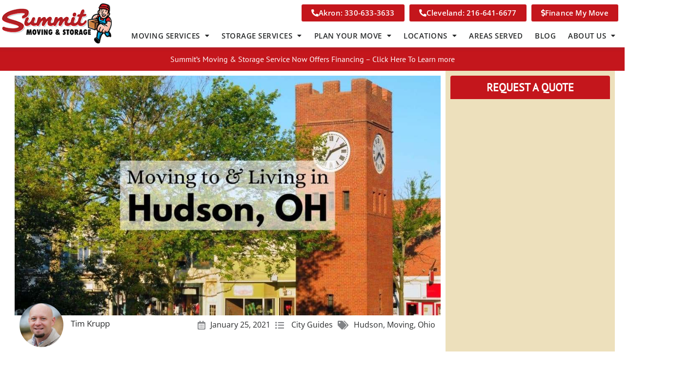

--- FILE ---
content_type: text/html; charset=UTF-8
request_url: https://summitmoving.com/blog/moving-to-living-in-hudson-oh/
body_size: 37645
content:
<!DOCTYPE html>
<html lang="en-US">
<head>
<meta charset="UTF-8">
<script>
var gform;gform||(document.addEventListener("gform_main_scripts_loaded",function(){gform.scriptsLoaded=!0}),document.addEventListener("gform/theme/scripts_loaded",function(){gform.themeScriptsLoaded=!0}),window.addEventListener("DOMContentLoaded",function(){gform.domLoaded=!0}),gform={domLoaded:!1,scriptsLoaded:!1,themeScriptsLoaded:!1,isFormEditor:()=>"function"==typeof InitializeEditor,callIfLoaded:function(o){return!(!gform.domLoaded||!gform.scriptsLoaded||!gform.themeScriptsLoaded&&!gform.isFormEditor()||(gform.isFormEditor()&&console.warn("The use of gform.initializeOnLoaded() is deprecated in the form editor context and will be removed in Gravity Forms 3.1."),o(),0))},initializeOnLoaded:function(o){gform.callIfLoaded(o)||(document.addEventListener("gform_main_scripts_loaded",()=>{gform.scriptsLoaded=!0,gform.callIfLoaded(o)}),document.addEventListener("gform/theme/scripts_loaded",()=>{gform.themeScriptsLoaded=!0,gform.callIfLoaded(o)}),window.addEventListener("DOMContentLoaded",()=>{gform.domLoaded=!0,gform.callIfLoaded(o)}))},hooks:{action:{},filter:{}},addAction:function(o,r,e,t){gform.addHook("action",o,r,e,t)},addFilter:function(o,r,e,t){gform.addHook("filter",o,r,e,t)},doAction:function(o){gform.doHook("action",o,arguments)},applyFilters:function(o){return gform.doHook("filter",o,arguments)},removeAction:function(o,r){gform.removeHook("action",o,r)},removeFilter:function(o,r,e){gform.removeHook("filter",o,r,e)},addHook:function(o,r,e,t,n){null==gform.hooks[o][r]&&(gform.hooks[o][r]=[]);var d=gform.hooks[o][r];null==n&&(n=r+"_"+d.length),gform.hooks[o][r].push({tag:n,callable:e,priority:t=null==t?10:t})},doHook:function(r,o,e){var t;if(e=Array.prototype.slice.call(e,1),null!=gform.hooks[r][o]&&((o=gform.hooks[r][o]).sort(function(o,r){return o.priority-r.priority}),o.forEach(function(o){"function"!=typeof(t=o.callable)&&(t=window[t]),"action"==r?t.apply(null,e):e[0]=t.apply(null,e)})),"filter"==r)return e[0]},removeHook:function(o,r,t,n){var e;null!=gform.hooks[o][r]&&(e=(e=gform.hooks[o][r]).filter(function(o,r,e){return!!(null!=n&&n!=o.tag||null!=t&&t!=o.priority)}),gform.hooks[o][r]=e)}});
</script>

<meta name="viewport" content="width=device-width, initial-scale=1">
	<link rel="profile" href="https://gmpg.org/xfn/11"> 
	<meta name='robots' content='index, follow, max-image-preview:large, max-snippet:-1, max-video-preview:-1' />

	<!-- This site is optimized with the Yoast SEO plugin v26.5 - https://yoast.com/wordpress/plugins/seo/ -->
	<title>Thinking of Moving to Hudson, OH 🚚 ? | ULTIMATE Living in Hudson Guide</title>
	<meta name="description" content="The benefits of moving to Hudson, OH are made clear in this ULTIMATE guide! 🙌 Find out what it’s like living in Hudson and whether it’s right for you!" />
	<link rel="canonical" href="https://summitmoving.com/blog/moving-to-living-in-hudson-oh/" />
	<meta property="og:locale" content="en_US" />
	<meta property="og:type" content="article" />
	<meta property="og:title" content="Thinking of Moving to Hudson, OH 🚚 ? | ULTIMATE Living in Hudson Guide" />
	<meta property="og:description" content="The benefits of moving to Hudson, OH are made clear in this ULTIMATE guide! 🙌 Find out what it’s like living in Hudson and whether it’s right for you!" />
	<meta property="og:url" content="https://summitmoving.com/blog/moving-to-living-in-hudson-oh/" />
	<meta property="og:site_name" content="Summit Moving and Storage" />
	<meta property="article:published_time" content="2021-01-25T17:44:52+00:00" />
	<meta property="article:modified_time" content="2021-08-24T13:50:11+00:00" />
	<meta property="og:image" content="https://summitmoving.com/wp-content/uploads/2021/02/Moving-to-Living-in-Hudson-OH-e1612299132221.jpg" />
	<meta property="og:image:width" content="1600" />
	<meta property="og:image:height" content="900" />
	<meta property="og:image:type" content="image/jpeg" />
	<meta name="author" content="Tim Krupp" />
	<meta name="twitter:card" content="summary_large_image" />
	<meta name="twitter:label1" content="Written by" />
	<meta name="twitter:data1" content="Tim Krupp" />
	<meta name="twitter:label2" content="Est. reading time" />
	<meta name="twitter:data2" content="7 minutes" />
	<script type="application/ld+json" class="yoast-schema-graph">{"@context":"https://schema.org","@graph":[{"@type":"Article","@id":"https://summitmoving.com/blog/moving-to-living-in-hudson-oh/#article","isPartOf":{"@id":"https://summitmoving.com/blog/moving-to-living-in-hudson-oh/"},"author":{"name":"Tim Krupp","@id":"https://summitmoving.com/#/schema/person/253ca5959eb1d07f9ef9e5b6324d52e4"},"headline":"Thinking of Moving to Hudson, OH 🚚 ? | ULTIMATE Living in Hudson Guide","datePublished":"2021-01-25T17:44:52+00:00","dateModified":"2021-08-24T13:50:11+00:00","mainEntityOfPage":{"@id":"https://summitmoving.com/blog/moving-to-living-in-hudson-oh/"},"wordCount":1302,"publisher":{"@id":"https://summitmoving.com/#organization"},"image":{"@id":"https://summitmoving.com/blog/moving-to-living-in-hudson-oh/#primaryimage"},"thumbnailUrl":"https://summitmoving.com/wp-content/uploads/2021/02/Moving-to-Living-in-Hudson-OH-e1612299132221.jpg","keywords":["Hudson","moving","Ohio"],"articleSection":["City guides"],"inLanguage":"en-US"},{"@type":"WebPage","@id":"https://summitmoving.com/blog/moving-to-living-in-hudson-oh/","url":"https://summitmoving.com/blog/moving-to-living-in-hudson-oh/","name":"Thinking of Moving to Hudson, OH 🚚 ? | ULTIMATE Living in Hudson Guide","isPartOf":{"@id":"https://summitmoving.com/#website"},"primaryImageOfPage":{"@id":"https://summitmoving.com/blog/moving-to-living-in-hudson-oh/#primaryimage"},"image":{"@id":"https://summitmoving.com/blog/moving-to-living-in-hudson-oh/#primaryimage"},"thumbnailUrl":"https://summitmoving.com/wp-content/uploads/2021/02/Moving-to-Living-in-Hudson-OH-e1612299132221.jpg","datePublished":"2021-01-25T17:44:52+00:00","dateModified":"2021-08-24T13:50:11+00:00","description":"The benefits of moving to Hudson, OH are made clear in this ULTIMATE guide! 🙌 Find out what it’s like living in Hudson and whether it’s right for you!","breadcrumb":{"@id":"https://summitmoving.com/blog/moving-to-living-in-hudson-oh/#breadcrumb"},"inLanguage":"en-US","potentialAction":[{"@type":"ReadAction","target":["https://summitmoving.com/blog/moving-to-living-in-hudson-oh/"]}]},{"@type":"ImageObject","inLanguage":"en-US","@id":"https://summitmoving.com/blog/moving-to-living-in-hudson-oh/#primaryimage","url":"https://summitmoving.com/wp-content/uploads/2021/02/Moving-to-Living-in-Hudson-OH-e1612299132221.jpg","contentUrl":"https://summitmoving.com/wp-content/uploads/2021/02/Moving-to-Living-in-Hudson-OH-e1612299132221.jpg","width":1600,"height":900,"caption":"Moving to & Living in Hudson, OH"},{"@type":"BreadcrumbList","@id":"https://summitmoving.com/blog/moving-to-living-in-hudson-oh/#breadcrumb","itemListElement":[{"@type":"ListItem","position":1,"name":"Home","item":"https://summitmoving.com/"},{"@type":"ListItem","position":2,"name":"Thinking of Moving to Hudson, OH 🚚 ? | ULTIMATE Living in Hudson Guide"}]},{"@type":"WebSite","@id":"https://summitmoving.com/#website","url":"https://summitmoving.com/","name":"Summit Moving and Storage","description":"Local and Long Distance Movers","publisher":{"@id":"https://summitmoving.com/#organization"},"potentialAction":[{"@type":"SearchAction","target":{"@type":"EntryPoint","urlTemplate":"https://summitmoving.com/?s={search_term_string}"},"query-input":{"@type":"PropertyValueSpecification","valueRequired":true,"valueName":"search_term_string"}}],"inLanguage":"en-US"},{"@type":"Organization","@id":"https://summitmoving.com/#organization","name":"Summit Moving & Storage","url":"https://summitmoving.com/","logo":{"@type":"ImageObject","inLanguage":"en-US","@id":"https://summitmoving.com/#/schema/logo/image/","url":"https://summitmoving.com/wp-content/uploads/2020/12/summit-moving-storage-logo.png","contentUrl":"https://summitmoving.com/wp-content/uploads/2020/12/summit-moving-storage-logo.png","width":250,"height":91,"caption":"Summit Moving & Storage"},"image":{"@id":"https://summitmoving.com/#/schema/logo/image/"}},{"@type":"Person","@id":"https://summitmoving.com/#/schema/person/253ca5959eb1d07f9ef9e5b6324d52e4","name":"Tim Krupp","image":{"@type":"ImageObject","inLanguage":"en-US","@id":"https://summitmoving.com/#/schema/person/image/","url":"https://summitmoving.com/wp-content/uploads/2020/12/Tim-Krupp-Head-Shot-150x150.jpg","contentUrl":"https://summitmoving.com/wp-content/uploads/2020/12/Tim-Krupp-Head-Shot-150x150.jpg","caption":"Tim Krupp"},"description":"Tim Krupp, the founder of Krupp Moving &amp; Storage is the new owner of Summit Moving &amp; Storage. Between Krupp Moving &amp; Storage and Summit Moving &amp; Storage, Tim and his team have over 65 years experience in the moving industry. Summit Moving &amp; Storage was founded in 1956 and has successfully served over 100,000 very satisfied customers. Under Tim Krupp’s leadership, Summit Moving &amp; Storage continues to offer award-winning moving services to each and every customer.","url":"https://summitmoving.com/blog/author/timkrupp/"}]}</script>
	<!-- / Yoast SEO plugin. -->



<link rel="alternate" type="application/rss+xml" title="Summit Moving and Storage &raquo; Feed" href="https://summitmoving.com/feed/" />
<link rel="alternate" type="application/rss+xml" title="Summit Moving and Storage &raquo; Comments Feed" href="https://summitmoving.com/comments/feed/" />
<link rel="alternate" type="application/rss+xml" title="Summit Moving and Storage &raquo; Thinking of Moving to Hudson, OH 🚚 ? | ULTIMATE Living in Hudson Guide Comments Feed" href="https://summitmoving.com/blog/moving-to-living-in-hudson-oh/feed/" />
<link rel="alternate" title="oEmbed (JSON)" type="application/json+oembed" href="https://summitmoving.com/wp-json/oembed/1.0/embed?url=https%3A%2F%2Fsummitmoving.com%2Fblog%2Fmoving-to-living-in-hudson-oh%2F" />
<link rel="alternate" title="oEmbed (XML)" type="text/xml+oembed" href="https://summitmoving.com/wp-json/oembed/1.0/embed?url=https%3A%2F%2Fsummitmoving.com%2Fblog%2Fmoving-to-living-in-hudson-oh%2F&#038;format=xml" />
<style id='wp-img-auto-sizes-contain-inline-css'>
img:is([sizes=auto i],[sizes^="auto," i]){contain-intrinsic-size:3000px 1500px}
/*# sourceURL=wp-img-auto-sizes-contain-inline-css */
</style>
<link rel='stylesheet' id='astra-theme-css-css' href='https://summitmoving.com/wp-content/themes/astra/assets/css/minified/style.min.css?ver=4.11.18' media='all' />
<link rel='stylesheet' id='astra-google-fonts-css' href='//summitmoving.com/wp-content/uploads/omgf/astra-google-fonts/astra-google-fonts.css?ver=1673376030' media='all' />
<link rel='stylesheet' id='astra-theme-dynamic-css' href='https://summitmoving.com/wp-content/uploads/astra/astra-theme-dynamic-css-post-14543.css?ver=1768947728' media='all' />
<style id='wp-emoji-styles-inline-css'>

	img.wp-smiley, img.emoji {
		display: inline !important;
		border: none !important;
		box-shadow: none !important;
		height: 1em !important;
		width: 1em !important;
		margin: 0 0.07em !important;
		vertical-align: -0.1em !important;
		background: none !important;
		padding: 0 !important;
	}
/*# sourceURL=wp-emoji-styles-inline-css */
</style>
<link rel='stylesheet' id='wp-components-css' href='https://summitmoving.com/wp-includes/css/dist/components/style.min.css?ver=6.9' media='all' />
<link rel='stylesheet' id='wp-preferences-css' href='https://summitmoving.com/wp-includes/css/dist/preferences/style.min.css?ver=6.9' media='all' />
<link rel='stylesheet' id='wp-block-editor-css' href='https://summitmoving.com/wp-includes/css/dist/block-editor/style.min.css?ver=6.9' media='all' />
<link rel='stylesheet' id='popup-maker-block-library-style-css' href='https://summitmoving.com/wp-content/plugins/popup-maker/dist/packages/block-library-style.css?ver=dbea705cfafe089d65f1' media='all' />
<link rel='stylesheet' id='ez-toc-css' href='https://summitmoving.com/wp-content/plugins/easy-table-of-contents/assets/css/screen.min.css?ver=2.0.79.1' media='all' />
<style id='ez-toc-inline-css'>
div#ez-toc-container .ez-toc-title {font-size: 120%;}div#ez-toc-container .ez-toc-title {font-weight: 500;}div#ez-toc-container ul li , div#ez-toc-container ul li a {font-size: 95%;}div#ez-toc-container ul li , div#ez-toc-container ul li a {font-weight: 500;}div#ez-toc-container nav ul ul li {font-size: 90%;}div#ez-toc-container {background: #fff;border: 1px solid #ddd;}div#ez-toc-container p.ez-toc-title , #ez-toc-container .ez_toc_custom_title_icon , #ez-toc-container .ez_toc_custom_toc_icon {color: #c4161c;}div#ez-toc-container ul.ez-toc-list a {color: #c4161c;}div#ez-toc-container ul.ez-toc-list a:hover {color: #300000;}div#ez-toc-container ul.ez-toc-list a:visited {color: #c4161c;}.ez-toc-counter nav ul li a::before {color: ;}.ez-toc-box-title {font-weight: bold; margin-bottom: 10px; text-align: center; text-transform: uppercase; letter-spacing: 1px; color: #666; padding-bottom: 5px;position:absolute;top:-4%;left:5%;background-color: inherit;transition: top 0.3s ease;}.ez-toc-box-title.toc-closed {top:-25%;}
/*# sourceURL=ez-toc-inline-css */
</style>
<link rel='stylesheet' id='astra-addon-css-css' href='https://summitmoving.com/wp-content/uploads/astra-addon/astra-addon-69541651e4ce68-43574438.css?ver=4.11.13' media='all' />
<link rel='stylesheet' id='astra-addon-dynamic-css' href='https://summitmoving.com/wp-content/uploads/astra-addon/astra-addon-dynamic-css-post-14543.css?ver=1768947728' media='all' />
<link rel='stylesheet' id='elementor-frontend-css' href='https://summitmoving.com/wp-content/plugins/elementor/assets/css/frontend.min.css?ver=3.33.6' media='all' />
<link rel='stylesheet' id='widget-image-css' href='https://summitmoving.com/wp-content/plugins/elementor/assets/css/widget-image.min.css?ver=3.33.6' media='all' />
<link rel='stylesheet' id='e-sticky-css' href='https://summitmoving.com/wp-content/plugins/elementor-pro/assets/css/modules/sticky.min.css?ver=3.34.0' media='all' />
<link rel='stylesheet' id='e-animation-fadeIn-css' href='https://summitmoving.com/wp-content/plugins/elementor/assets/lib/animations/styles/fadeIn.min.css?ver=3.33.6' media='all' />
<link rel='stylesheet' id='widget-heading-css' href='https://summitmoving.com/wp-content/plugins/elementor/assets/css/widget-heading.min.css?ver=3.33.6' media='all' />
<link rel='stylesheet' id='widget-nav-menu-css' href='https://summitmoving.com/wp-content/plugins/elementor-pro/assets/css/widget-nav-menu.min.css?ver=3.34.0' media='all' />
<link rel='stylesheet' id='widget-social-icons-css' href='https://summitmoving.com/wp-content/plugins/elementor/assets/css/widget-social-icons.min.css?ver=3.33.6' media='all' />
<link rel='stylesheet' id='e-apple-webkit-css' href='https://summitmoving.com/wp-content/plugins/elementor/assets/css/conditionals/apple-webkit.min.css?ver=3.33.6' media='all' />
<link rel='stylesheet' id='widget-author-box-css' href='https://summitmoving.com/wp-content/plugins/elementor-pro/assets/css/widget-author-box.min.css?ver=3.34.0' media='all' />
<link rel='stylesheet' id='widget-post-info-css' href='https://summitmoving.com/wp-content/plugins/elementor-pro/assets/css/widget-post-info.min.css?ver=3.34.0' media='all' />
<link rel='stylesheet' id='widget-icon-list-css' href='https://summitmoving.com/wp-content/plugins/elementor/assets/css/widget-icon-list.min.css?ver=3.33.6' media='all' />
<link rel='stylesheet' id='elementor-icons-shared-0-css' href='https://summitmoving.com/wp-content/plugins/elementor/assets/lib/font-awesome/css/fontawesome.min.css?ver=5.15.3' media='all' />
<link rel='stylesheet' id='elementor-icons-fa-regular-css' href='https://summitmoving.com/wp-content/plugins/elementor/assets/lib/font-awesome/css/regular.min.css?ver=5.15.3' media='all' />
<link rel='stylesheet' id='elementor-icons-fa-solid-css' href='https://summitmoving.com/wp-content/plugins/elementor/assets/lib/font-awesome/css/solid.min.css?ver=5.15.3' media='all' />
<link rel='stylesheet' id='widget-search-form-css' href='https://summitmoving.com/wp-content/plugins/elementor-pro/assets/css/widget-search-form.min.css?ver=3.34.0' media='all' />
<link rel='stylesheet' id='widget-posts-css' href='https://summitmoving.com/wp-content/plugins/elementor-pro/assets/css/widget-posts.min.css?ver=3.34.0' media='all' />
<link rel='stylesheet' id='elementor-icons-css' href='https://summitmoving.com/wp-content/plugins/elementor/assets/lib/eicons/css/elementor-icons.min.css?ver=5.44.0' media='all' />
<link rel='stylesheet' id='elementor-post-14360-css' href='https://summitmoving.com/wp-content/uploads/elementor/css/post-14360.css?ver=1768317451' media='all' />
<link rel='stylesheet' id='uael-frontend-css' href='https://summitmoving.com/wp-content/plugins/ultimate-elementor/assets/min-css/uael-frontend.min.css?ver=1.42.1' media='all' />
<link rel='stylesheet' id='uael-teammember-social-icons-css' href='https://summitmoving.com/wp-content/plugins/elementor/assets/css/widget-social-icons.min.css?ver=3.24.0' media='all' />
<link rel='stylesheet' id='uael-social-share-icons-brands-css' href='https://summitmoving.com/wp-content/plugins/elementor/assets/lib/font-awesome/css/brands.css?ver=5.15.3' media='all' />
<link rel='stylesheet' id='uael-social-share-icons-fontawesome-css' href='https://summitmoving.com/wp-content/plugins/elementor/assets/lib/font-awesome/css/fontawesome.css?ver=5.15.3' media='all' />
<link rel='stylesheet' id='uael-nav-menu-icons-css' href='https://summitmoving.com/wp-content/plugins/elementor/assets/lib/font-awesome/css/solid.css?ver=5.15.3' media='all' />
<link rel='stylesheet' id='font-awesome-5-all-css' href='https://summitmoving.com/wp-content/plugins/elementor/assets/lib/font-awesome/css/all.min.css?ver=3.33.6' media='all' />
<link rel='stylesheet' id='font-awesome-4-shim-css' href='https://summitmoving.com/wp-content/plugins/elementor/assets/lib/font-awesome/css/v4-shims.min.css?ver=3.33.6' media='all' />
<link rel='stylesheet' id='wpdt-elementor-widget-font-css' href='https://summitmoving.com/wp-content/plugins/wpdatatables/integrations/page_builders/elementor/css/style.css?ver=5.4' media='all' />
<link rel='stylesheet' id='elementor-post-14365-css' href='https://summitmoving.com/wp-content/uploads/elementor/css/post-14365.css?ver=1768317452' media='all' />
<link rel='stylesheet' id='elementor-post-14381-css' href='https://summitmoving.com/wp-content/uploads/elementor/css/post-14381.css?ver=1768317452' media='all' />
<link rel='stylesheet' id='elementor-post-14411-css' href='https://summitmoving.com/wp-content/uploads/elementor/css/post-14411.css?ver=1768317901' media='all' />
<link rel='stylesheet' id='gforms_reset_css-css' href='https://summitmoving.com/wp-content/plugins/gravityforms/legacy/css/formreset.min.css?ver=2.9.24' media='all' />
<link rel='stylesheet' id='gforms_datepicker_css-css' href='https://summitmoving.com/wp-content/plugins/gravityforms/legacy/css/datepicker.min.css?ver=2.9.24' media='all' />
<link rel='stylesheet' id='gforms_formsmain_css-css' href='https://summitmoving.com/wp-content/plugins/gravityforms/legacy/css/formsmain.min.css?ver=2.9.24' media='all' />
<link rel='stylesheet' id='gforms_ready_class_css-css' href='https://summitmoving.com/wp-content/plugins/gravityforms/legacy/css/readyclass.min.css?ver=2.9.24' media='all' />
<link rel='stylesheet' id='gforms_browsers_css-css' href='https://summitmoving.com/wp-content/plugins/gravityforms/legacy/css/browsers.min.css?ver=2.9.24' media='all' />
<link rel='stylesheet' id='astra-gravity-forms-css' href='https://summitmoving.com/wp-content/themes/astra/assets/css/minified/compatibility/gravity-forms.min.css?ver=4.11.18' media='all' />
<link rel='stylesheet' id='gp-limit-dates-css' href='https://summitmoving.com/wp-content/plugins/gp-limit-dates/css/gp-limit-dates.min.css?ver=1.1.35' media='all' />
<link rel='stylesheet' id='popup-maker-site-css' href='//summitmoving.com/wp-content/uploads/pum/pum-site-styles.css?generated=1749861185&#038;ver=1.21.5' media='all' />
<link rel='stylesheet' id='elementor-gf-local-roboto-css' href='//summitmoving.com/wp-content/uploads/omgf/elementor-gf-local-roboto/elementor-gf-local-roboto.css?ver=1673376030' media='all' />
<link rel='stylesheet' id='elementor-gf-local-robotoslab-css' href='//summitmoving.com/wp-content/uploads/omgf/elementor-gf-local-robotoslab/elementor-gf-local-robotoslab.css?ver=1673376030' media='all' />
<link rel='stylesheet' id='elementor-gf-local-raleway-css' href='//summitmoving.com/wp-content/uploads/omgf/elementor-gf-local-raleway/elementor-gf-local-raleway.css?ver=1673376030' media='all' />
<link rel='stylesheet' id='elementor-gf-local-opensans-css' href='//summitmoving.com/wp-content/uploads/omgf/elementor-gf-local-opensans/elementor-gf-local-opensans.css?ver=1673376030' media='all' />
<link rel='stylesheet' id='elementor-gf-local-nunito-css' href='//summitmoving.com/wp-content/uploads/omgf/elementor-gf-local-nunito/elementor-gf-local-nunito.css?ver=1673376030' media='all' />
<link rel='stylesheet' id='elementor-icons-fa-brands-css' href='https://summitmoving.com/wp-content/plugins/elementor/assets/lib/font-awesome/css/brands.min.css?ver=5.15.3' media='all' />
<script src="https://summitmoving.com/wp-includes/js/jquery/jquery.min.js?ver=3.7.1" id="jquery-core-js"></script>
<script src="https://summitmoving.com/wp-includes/js/jquery/jquery-migrate.min.js?ver=3.4.1" id="jquery-migrate-js"></script>
<script src="https://summitmoving.com/wp-content/themes/astra/assets/js/minified/flexibility.min.js?ver=4.11.18" id="astra-flexibility-js"></script>
<script id="astra-flexibility-js-after">
flexibility(document.documentElement);
//# sourceURL=astra-flexibility-js-after
</script>
<script src="https://summitmoving.com/wp-content/plugins/handl-utm-grabber/js/js.cookie.js?ver=6.9" id="js.cookie-js"></script>
<script id="handl-utm-grabber-js-extra">
var handl_utm = [];
//# sourceURL=handl-utm-grabber-js-extra
</script>
<script src="https://summitmoving.com/wp-content/plugins/handl-utm-grabber/js/handl-utm-grabber.js?ver=6.9" id="handl-utm-grabber-js"></script>
<script src="https://summitmoving.com/wp-content/plugins/elementor/assets/lib/font-awesome/js/v4-shims.min.js?ver=3.33.6" id="font-awesome-4-shim-js"></script>
<script defer='defer' src="https://summitmoving.com/wp-content/plugins/gravityforms/js/jquery.json.min.js?ver=2.9.24" id="gform_json-js"></script>
<script id="gform_gravityforms-js-extra">
var gf_global = {"gf_currency_config":{"name":"U.S. Dollar","symbol_left":"$","symbol_right":"","symbol_padding":"","thousand_separator":",","decimal_separator":".","decimals":2,"code":"USD"},"base_url":"https://summitmoving.com/wp-content/plugins/gravityforms","number_formats":[],"spinnerUrl":"https://summitmoving.com/wp-content/plugins/gravityforms/images/spinner.svg","version_hash":"95299ddeef497f548d29c8304d647cf4","strings":{"newRowAdded":"New row added.","rowRemoved":"Row removed","formSaved":"The form has been saved.  The content contains the link to return and complete the form."}};
var gf_global = {"gf_currency_config":{"name":"U.S. Dollar","symbol_left":"$","symbol_right":"","symbol_padding":"","thousand_separator":",","decimal_separator":".","decimals":2,"code":"USD"},"base_url":"https://summitmoving.com/wp-content/plugins/gravityforms","number_formats":[],"spinnerUrl":"https://summitmoving.com/wp-content/plugins/gravityforms/images/spinner.svg","version_hash":"95299ddeef497f548d29c8304d647cf4","strings":{"newRowAdded":"New row added.","rowRemoved":"Row removed","formSaved":"The form has been saved.  The content contains the link to return and complete the form."}};
var gform_i18n = {"datepicker":{"days":{"monday":"Mo","tuesday":"Tu","wednesday":"We","thursday":"Th","friday":"Fr","saturday":"Sa","sunday":"Su"},"months":{"january":"January","february":"February","march":"March","april":"April","may":"May","june":"June","july":"July","august":"August","september":"September","october":"October","november":"November","december":"December"},"firstDay":0,"iconText":"Select date"}};
var gf_legacy_multi = {"5":"1"};
var gform_gravityforms = {"strings":{"invalid_file_extension":"This type of file is not allowed. Must be one of the following:","delete_file":"Delete this file","in_progress":"in progress","file_exceeds_limit":"File exceeds size limit","illegal_extension":"This type of file is not allowed.","max_reached":"Maximum number of files reached","unknown_error":"There was a problem while saving the file on the server","currently_uploading":"Please wait for the uploading to complete","cancel":"Cancel","cancel_upload":"Cancel this upload","cancelled":"Cancelled","error":"Error","message":"Message"},"vars":{"images_url":"https://summitmoving.com/wp-content/plugins/gravityforms/images"}};
//# sourceURL=gform_gravityforms-js-extra
</script>
<script defer='defer' src="https://summitmoving.com/wp-content/plugins/gravityforms/js/gravityforms.min.js?ver=2.9.24" id="gform_gravityforms-js"></script>
<script defer='defer' src="https://summitmoving.com/wp-content/plugins/gravityforms/assets/js/dist/utils.min.js?ver=48a3755090e76a154853db28fc254681" id="gform_gravityforms_utils-js"></script>
<link rel="https://api.w.org/" href="https://summitmoving.com/wp-json/" /><link rel="alternate" title="JSON" type="application/json" href="https://summitmoving.com/wp-json/wp/v2/posts/14543" /><link rel="EditURI" type="application/rsd+xml" title="RSD" href="https://summitmoving.com/xmlrpc.php?rsd" />
<link rel='shortlink' href='https://summitmoving.com/?p=14543' />
<!-- start Simple Custom CSS and JS -->
<script>
function() { var headingElement = document.querySelector('h1'); if (headingElement) { var headingText = headingElement.textContent || headingElement.innerText; console.log("Heading text:", headingText); return headingText; } else { console.log("No <h1> element found"); return null; } }
</script>
<!-- end Simple Custom CSS and JS -->
<!-- start Simple Custom CSS and JS -->
<style>
.new-mobile-popup{
	position:fixed;
	top: 0;
	opacity:0;
	pointer-events:none;
	z-index:-1;
}
.new-mobile-popup.active{
	opacity:1;
	pointer-events:auto;
	z-index:9998;
}
</style>
<!-- end Simple Custom CSS and JS -->
<!-- start Simple Custom CSS and JS -->
<link rel="shortcut icon" href="/wp-content/uploads/2022/02/search-favicon.png">
<!-- end Simple Custom CSS and JS -->
<!-- Google Tag Manager -->
<script>(function(w,d,s,l,i){w[l]=w[l]||[];w[l].push({'gtm.start':
new Date().getTime(),event:'gtm.js'});var f=d.getElementsByTagName(s)[0],
j=d.createElement(s),dl=l!='dataLayer'?'&l='+l:'';j.async=true;j.src=
'https://www.googletagmanager.com/gtm.js?id='+i+dl;f.parentNode.insertBefore(j,f);
})(window,document,'script','dataLayer','GTM-P9MTDQG');</script>
<!-- End Google Tag Manager --><!-- Stream WordPress user activity plugin v4.1.1 -->
<link rel="pingback" href="https://summitmoving.com/xmlrpc.php">
<meta name="generator" content="Elementor 3.33.6; features: additional_custom_breakpoints; settings: css_print_method-external, google_font-enabled, font_display-auto">
			<style>
				.e-con.e-parent:nth-of-type(n+4):not(.e-lazyloaded):not(.e-no-lazyload),
				.e-con.e-parent:nth-of-type(n+4):not(.e-lazyloaded):not(.e-no-lazyload) * {
					background-image: none !important;
				}
				@media screen and (max-height: 1024px) {
					.e-con.e-parent:nth-of-type(n+3):not(.e-lazyloaded):not(.e-no-lazyload),
					.e-con.e-parent:nth-of-type(n+3):not(.e-lazyloaded):not(.e-no-lazyload) * {
						background-image: none !important;
					}
				}
				@media screen and (max-height: 640px) {
					.e-con.e-parent:nth-of-type(n+2):not(.e-lazyloaded):not(.e-no-lazyload),
					.e-con.e-parent:nth-of-type(n+2):not(.e-lazyloaded):not(.e-no-lazyload) * {
						background-image: none !important;
					}
				}
			</style>
			<link rel="icon" href="https://summitmoving.com/wp-content/uploads/2020/12/cropped-summit-moving-favicon-32x32.png" sizes="32x32" />
<link rel="icon" href="https://summitmoving.com/wp-content/uploads/2020/12/cropped-summit-moving-favicon-192x192.png" sizes="192x192" />
<link rel="apple-touch-icon" href="https://summitmoving.com/wp-content/uploads/2020/12/cropped-summit-moving-favicon-180x180.png" />
<meta name="msapplication-TileImage" content="https://summitmoving.com/wp-content/uploads/2020/12/cropped-summit-moving-favicon-270x270.png" />
		<style id="wp-custom-css">
			html {
  scroll-behavior: smooth;
}
#gform_2 .float__left{
    width: 20%;
}
#gform_2 .float__left input{
    margin-top:0px;
}
#gform_2 .float__left select{
	min-height:40px;
}
/*  wpDataTables Edit IMPORTANT*/
	h2.wpdt-c{
		display:none ;
}
th.padd__edit{
	padding: 0px 5px !important;
}
.col-edit__test {
	max-width:115px !important;
}
.col-edit__test-1 {
	max-width:85px !important;
}
th.col-edit__test {
	/*overflow-x:scroll !important;*/
	font-weight: 400 !important;
    padding: 5px 5px !important;
	line-height:1.1;
	font-size: 12px;
	text-overflow: clip !important;
	white-space: inherit !important;
}
.col-edit__test.wdtheader::-webkit-scrollbar, .col-edit__test.wdtheader::-webkit-scrollbar-thumb, .col-edit__test.wdtheader::-webkit-scrollbar-track {
	height:6px !important;
}
.col-edit__test.wdtheader::-webkit-scrollbar-thumb {
  background-color: #007eba ;
  outline: 1px solid slategrey;
}
.col-edit__test.wdtheader::-webkit-scrollbar-track {
  box-shadow: inset 0 0 6px rgba(0, 0, 0, 0.3);
}
/* font styles */
.elementor-text-editor a {
	color: #C4161C;
	font-weight: 600;
}
.type-post p a {color: #C4161C; font-weight: 600;}

/* header */
.sub-menu {
box-shadow: 0px 5px 5px rgba(0,0,0,0.35) !important;
}
.uael-sub-menu-item {padding-left: 25px !important;}

.uael-menu-item, .uael-sub-menu-item{
    cursor: default !important;
}
/* edits */
.mob-don-img, .mob-util-img{
	display:none !important;
}
@media screen and (max-width: 479px) {
	.mob-don-img, .mob-util-img{
	display:block !important;
	}
	.dec-don-img, .deck-util-img{
	display:none !important;
	}
}

.blog-post__edit .uael-listing__terms-link::after{
        margin:  0 0.4em 0 0 !important;
}
.blog-post__edit .uael-post__terms-meta-cat, .blog-post__edit .uael-post__terms-meta-tag {
    display: inline-block !important;
	text-transform:capitalize;
}
.facetwp-facet {
    margin-bottom: 0px !important;
}
.facetwp-search{
    padding-top: 0px !important;
    padding-bottom: 0px !important;
}
.facetwp-facet{
    height:30px !important;
}
.fs-label-wrap, .facetwp-search{
    border:none !important;
}
.facetwp-search:focus-visible{
    outline: none !important;
}
.side-test.elementor-sticky--active{
    margin-top: 97px !important;
}
.side-test.elementor-sticky--active #gform_4 input, .side-test.elementor-sticky--active #gform_4 .ginput_container_select {
    margin-top: 0px !important;
}
.side-test.elementor-sticky--active #gform_4 .gform_footer{
	 padding-top: 0px !important;
	padding-bottom: 0px !important;
}
@media screen and (min-width: 1200px) and (max-width: 1439px) {
	
	.side-test.elementor-sticky--active  .elementor-button-link{
		padding-top: 8px !important;
		padding-bottom: 8px !important;
	}
}
@media screen and (max-width: 479px){
.elementor-author-box {
    flex-direction: column !important;
}
	.wprs_unslider-arrow{
	right: -20px !important;
}
.wprs_unslider-arrow.prev {
    left:  -20px !important;
}
}
.wpfm-position-left.wpfm-menu-nav ul, .wpfm-position-right.wpfm-menu-nav ul {
	top: 75% !important;
}

/* footer */
.footbar-txt p {margin-bottom: 0;}

.ftr-locations h4 {
color: #fff;
margin-bottom: 10px;
}
.ftr-locations p {
color: #efefef;
}
.ftr-locations a {
color: #f7f7f7;
}
.ftr-locations a:hover {color: #afafaf;}

.ftr-reviews {background: #000; padding: 10px 1px;}
.ftr-reviews p {text-align: center; line-height:1.2em;}
.ftr-reviews .ftr-rbrand-img  {margin: 2px 3px;}
.ftr-reviews p {font-size: 15px; color: #f1f1f1;padding-bottom: 0px;}
.ftr-reviews h5 {color: #fff;font-size:20px;text-align:center;}
@media only screen and (max-width: 600px) {
.ftr-reviews .ftr-rbrand-img  {margin: 2px 5px !important;}
}


/* city page API styles */

.weatherHeader, .demoBody, .restaurantName, .itemName {
    width: 100%;
    background: rgba(0,0,0,0.1);
    padding: 5px;
    margin: 0 0 15px 0;
    font-size: 15px;
}
.weatherDay.cityDataItem, .demoInfo.cityDataItem, .placeToEat, .cityDataItem {
    width: 15%;
    margin: 0 0.5%;
    padding: 0 0 15px 0;
    background: rgba(0,0,0,0.1);
    color: #fff;
    display: flex;
    align-items: center;
    justify-content: flex-start;
    flex-direction: column;
    text-align: center;
}
.itemName a {
    color: #fff;
}
.restaurantAddress {
    display: flex;
    align-items: center;
    justify-content: center;
    height: 80px;
}
.schoolType strong {
    font-weight: normal!important;
}
.schoolItem .itemDetails .itemName {
    height: 50px;
}
.demoBody {
    font-weight: bold;
    font-size: 150%;
    font-style: italic;
}
.bottomRight img {
    width: 80px;
}
.itemDetails {
    min-height: 100px;
    display: flex;
    flex-wrap: wrap;
    align-items: flex-end;
    justify-content: center;
}
.schoolRank {
    width: 100%;
}
.restaurantImage img, .itemImage img {
    border-radius: 100%;
    height: 140px;
    width: 140px;
    object-fit: cover;
    border: 2px solid #bbb;
    box-shadow: 0px 0px 8px #1f1f1f;
}

.restaurantName, .itemName {
    width: 100%;
    height: 80px;
    line-height: 1.2;
    display: flex;
    align-items: center;
    justify-content: center;
}
.cityDataWidget, .placesToEatWidget.cityPagesWidget {
    display: flex;
    justify-content: center;
    flex-wrap: wrap;
    font-size: 14px;
}
.cityDataWidget .header, .placesToEatWidget.cityPagesWidget .header {
    width: 100%;
    font-size: 28px;
    color: #fff;
	margin:20px auto 10px auto;
    text-align: center;
}

@media (max-width:1167px) {
	.weatherDay.cityDataItem, .demoInfo.cityDataItem, .placeToEat, .cityDataItem {
    width: 31%;
    margin: 10px 0.5%;
}
}
@media (max-width:768px) {
	.weatherDay.cityDataItem, .demoInfo.cityDataItem, .placeToEat, .cityDataItem {
    width: 47%;
    margin: 10px 0.5%;
}
}
@media (max-width:360px) {
	.weatherDay.cityDataItem, .demoInfo.cityDataItem, .placeToEat, .cityDataItem {
    width: 98%;
    margin: 10px 0.5%;
}
}

.citypg-resources p {
    margin-bottom: 8px;
}

.city-topmover-btn .elementor-button {
width: 94%;
margin-bottom: 10px
}

.btn240w .elementor-button {
width: 240px;
}
.btn-280w .elementor-button {
width: 280px;
}

/* forms banner (1), home (2) footer (3), blog (4) */
@media only screen and (min-width: 600px) {
#gform_wrapper_1, #gform_wrapper_2, #gform_wrapper_3, #gform_wrapper_4 {
padding-left: 16px !important;
}

#gform_wrapper_1 .gform_footer, #gform_wrapper_2 .gform_footer, #gform_wrapper_3 .gform_footer, #gform_wrapper_4 .gform_footer {
padding-right: 16px;
}
}
@media only screen and (max-width: 599px) {
#gform_wrapper_1, #gform_wrapper_2, #gform_wrapper_3, #gform_wrapper_4 {
padding: 5px 10px !important;
}
}
#gform_wrapper_1 .gform_body .gform_fields .gfield input[type=text], #gform_wrapper_2 .gform_body .gform_fields .gfield input[type=text], #gform_wrapper_3 .gform_body .gform_fields .gfield input[type=text], #gform_wrapper_4 .gform_body .gform_fields .gfield input[type=text] {
color: #000;
font-weight: 500;
font-size: 15px;
}
#gform_1 #gform_submit_button_1, #gform_2 #gform_submit_button_2, #gform_3 #gform_submit_button_3, #gform_4 #gform_submit_button_4 {
width: 100%;
color:#fff!important;
font-size: 20px !important;
text-transform: uppercase;
background: #C4161C;
border: none;
border-radius: 6px;
padding: 5px;
}
#gform_1 #gform_submit_button_1:hover, #gform_2 #gform_submit_button_2:hover, #gform_3 #gform_submit_button_3:hover, #gform_4 #gform_submit_button_4:hover {
color:#fff!important;
background:#1f1f1f!important;
}
#gform_wrapper_1, .gform_footer.top_label, #gform_wrapper_2, .gform_footer.top_label, #gform_wrapper_3 .gform_footer.top_label, #gform_wrapper_4 .gform_footer.top_label {
margin-top: 10px;
}

.gform_wrapper ul li.gfield {
margin-top: 0 !important;
margin-bottom: 10px;
}

.ftrform-toptxt p, .blogform-toptxt p {
	margin-bottom: 0;
	padding: 10px 5px;
}

#gform_wrapper_1 .top_label input.datepicker, #gform_wrapper_2 .top_label input.datepicker, #gform_wrapper_3 .top_label input.datepicker, #gform_wrapper_4 .top_label input.datepicker {
width: 100% !important;
}

/* blog sidebar */
.blogside-btn .elementor-button {width: 100%;}

/* pum form */
.pum-container {
max-width: 500px !important;
}
#gform_wrapper_5 {}
@media only screen and (min-width: 641px) {
#gform_wrapper_5 .top_label input.medium.datepicker {
width: 100% !important;
}
#gform_wrapper_5 #gform_submit_button_5 {
width:96%;
color:#fff!important;
font-size: 20px !important;
text-transform: uppercase;
background:#C4161C;
border: none;
border-radius: 10px;
padding: 5px;	
	}
#gform_5 #gform_submit_button_5:hover {
color:#fff!important;
background:#1f1f1f!important;
}
}

/* contact form (6) */
#gform_6 #gform_submit_button_6 {
width: 100%;
color:#fff!important;
font-size: 20px !important;
text-transform: uppercase;
background: #C4161C;
border: none;
border-radius: 6px;
padding: 5px;
}
#gform_6 #gform_submit_button_6:hover {
color:#fff!important;
background:#1f1f1f!important;
}

/* form (7) */
#gform_7 #gform_submit_button_7 {
width: 100%;
color:#fff!important;
font-size: 20px !important;
text-transform: uppercase;
background: #C4161C;
border: none;
border-radius: 6px;
padding: 5px;
}
#gform_7 #gform_submit_button_7:hover {
color:#fff!important;
background:#1f1f1f!important;
}

.ui-datepicker-header {
background-color: #C4161C !important;
}
.facetwp-type-fselect .fs-option .fs-option-label {
    white-space: nowrap;
    text-transform: capitalize;
}

span.elementor-post-info__terms-list {
    text-transform: capitalize;
}
/* float menu for mobiles */
@media (max-width:767px) {
.wpfm-position-right.wpfm-menu-nav ul {
position: fixed;
top: 80%;
}
}
.lastp p:last-child{
	margin:0;
}

/* Summarize with AI Widget */
.share-with-ai {
    border: #00000030 solid 1px;
    background-color: #00000010;
}

.share-ai-text span {
    font-size: 16px;
}

@media (prefers-color-scheme: dark) {
    .share-ai-text span {
        color: #495057;
    }
}
/* Summarize with AI Widget */

/* Table Styles */
table {
    width: 100%;
    border-collapse: collapse;
    border: 1px solid #ddd;
}

/* Header Row */
tr:first-child {
    background-color: #f8f8f8;
}

/* Alternating Row Colors */
tr:nth-child(even) {
    background-color: #f9f9f9;
}

/* Table Cells */
td {
    border: 1px solid #ddd;
    padding: 12px;
}
/* Table Styles */
		</style>
		</head>

<body itemtype='https://schema.org/Blog' itemscope='itemscope' class="wp-singular post-template-default single single-post postid-14543 single-format-standard wp-custom-logo wp-embed-responsive wp-theme-astra wp-child-theme-astra-child ast-desktop ast-plain-container ast-right-sidebar astra-4.11.18 ast-header-custom-item-inside ast-blog-single-style-1 ast-single-post ast-inherit-site-logo-transparent ast-full-width-layout elementor-page-14411 ast-normal-title-enabled elementor-default elementor-template-full-width elementor-kit-14360 astra-addon-4.11.13">
<script>document.addEventListener("DOMContentLoaded", function () {
  const url = window.location.href.toLowerCase();

  // Condition
  const conditions = {
    "show-if-akron": "akron",
    "show-if-cleveland": "cleveland"
  };

  // Loop
  for (const [className, keyword] of Object.entries(conditions)) {
    const elements = document.querySelectorAll(`.${className}`);
    elements.forEach(el => {
      if (url.includes(keyword)) {
        el.style.display = "flex";
      } else {
        el.style.display = "none";
      }
    });
  }
});
</script>
<a
	class="skip-link screen-reader-text"
	href="#content">
		Skip to content</a>

<div
class="hfeed site" id="page">
			<header data-elementor-type="header" data-elementor-id="14365" class="elementor elementor-14365 elementor-location-header" data-elementor-post-type="elementor_library">
					<section class="elementor-section elementor-top-section elementor-element elementor-element-3ac6d1b2 elementor-hidden-tablet elementor-hidden-mobile elementor-section-boxed elementor-section-height-default elementor-section-height-default" data-id="3ac6d1b2" data-element_type="section" id="Topnav" data-settings="{&quot;background_background&quot;:&quot;classic&quot;,&quot;sticky_on&quot;:[&quot;desktop&quot;],&quot;sticky&quot;:&quot;top&quot;,&quot;sticky_effects_offset&quot;:1,&quot;sticky_offset&quot;:0,&quot;sticky_anchor_link_offset&quot;:0}">
						<div class="elementor-container elementor-column-gap-default">
					<div class="elementor-column elementor-col-33 elementor-top-column elementor-element elementor-element-3cbd035d" data-id="3cbd035d" data-element_type="column">
			<div class="elementor-widget-wrap elementor-element-populated">
						<div class="elementor-element elementor-element-432633a elementor-widget elementor-widget-theme-site-logo elementor-widget-image" data-id="432633a" data-element_type="widget" id="toplogo" data-widget_type="theme-site-logo.default">
				<div class="elementor-widget-container">
											<a href="https://summitmoving.com">
			<img width="250" height="91" src="https://summitmoving.com/wp-content/uploads/2020/12/summit-moving-storage-logo.png" class="attachment-full size-full wp-image-14488" alt="" loading="eager" />				</a>
											</div>
				</div>
					</div>
		</div>
				<div class="elementor-column elementor-col-66 elementor-top-column elementor-element elementor-element-5fdebfe0" data-id="5fdebfe0" data-element_type="column">
			<div class="elementor-widget-wrap elementor-element-populated">
						<div class="elementor-element elementor-element-d964246 elementor-align-right elementor-widget__width-auto elementor-widget elementor-widget-button" data-id="d964246" data-element_type="widget" data-widget_type="button.default">
				<div class="elementor-widget-container">
									<div class="elementor-button-wrapper">
					<a class="elementor-button elementor-button-link elementor-size-sm" href="tel:1-330-633-3633">
						<span class="elementor-button-content-wrapper">
						<span class="elementor-button-icon">
				<i aria-hidden="true" class="fas fa-phone-alt"></i>			</span>
									<span class="elementor-button-text">Akron: 330-633-3633</span>
					</span>
					</a>
				</div>
								</div>
				</div>
				<div class="elementor-element elementor-element-5702546 elementor-align-right elementor-widget__width-auto elementor-widget elementor-widget-button" data-id="5702546" data-element_type="widget" data-widget_type="button.default">
				<div class="elementor-widget-container">
									<div class="elementor-button-wrapper">
					<a class="elementor-button elementor-button-link elementor-size-sm" href="tel:1-216-641-6677">
						<span class="elementor-button-content-wrapper">
						<span class="elementor-button-icon">
				<i aria-hidden="true" class="fas fa-phone-alt"></i>			</span>
									<span class="elementor-button-text">Cleveland: 216-641-6677</span>
					</span>
					</a>
				</div>
								</div>
				</div>
				<div class="elementor-element elementor-element-807c3cc elementor-align-right elementor-widget__width-auto elementor-widget elementor-widget-button" data-id="807c3cc" data-element_type="widget" data-widget_type="button.default">
				<div class="elementor-widget-container">
									<div class="elementor-button-wrapper">
					<a class="elementor-button elementor-button-link elementor-size-sm" href="https://summitmoving.com/financing/">
						<span class="elementor-button-content-wrapper">
						<span class="elementor-button-icon">
				<i aria-hidden="true" class="fas fa-dollar-sign"></i>			</span>
									<span class="elementor-button-text"> Finance My Move</span>
					</span>
					</a>
				</div>
								</div>
				</div>
				<div class="elementor-element elementor-element-18ed9dcb uael-nav-menu__align-right uael-submenu-icon-classic elementor-hidden-tablet elementor-hidden-phone uael-submenu-open-hover uael-submenu-animation-none uael-link-redirect-child uael-nav-menu__breakpoint-tablet uael-nav-menu-toggle-label-no elementor-widget elementor-widget-uael-nav-menu" data-id="18ed9dcb" data-element_type="widget" id="Top" data-settings="{&quot;distance_from_menu&quot;:{&quot;unit&quot;:&quot;px&quot;,&quot;size&quot;:&quot;&quot;,&quot;sizes&quot;:[]},&quot;distance_from_menu_tablet&quot;:{&quot;unit&quot;:&quot;px&quot;,&quot;size&quot;:&quot;&quot;,&quot;sizes&quot;:[]},&quot;distance_from_menu_mobile&quot;:{&quot;unit&quot;:&quot;px&quot;,&quot;size&quot;:&quot;&quot;,&quot;sizes&quot;:[]}}" data-widget_type="uael-nav-menu.default">
				<div class="elementor-widget-container">
							<div class="uael-nav-menu uael-layout-horizontal uael-nav-menu-layout uael-pointer__underline uael-animation__fade" data-layout="horizontal">
				<div role="button" class="uael-nav-menu__toggle elementor-clickable">
					<span class="screen-reader-text">Main Menu</span>
					<div class="uael-nav-menu-icon">
						<i aria-hidden="true" class="fas fa-align-justify"></i>					</div>
									</div>
							<nav class="uael-nav-menu__layout-horizontal uael-nav-menu__submenu-classic" data-toggle-icon="&lt;i aria-hidden=&quot;true&quot; class=&quot;fas fa-align-justify&quot;&gt;&lt;/i&gt;" data-close-icon="&lt;i aria-hidden=&quot;true&quot; class=&quot;far fa-window-close&quot;&gt;&lt;/i&gt;" data-full-width="yes"><ul id="menu-1-18ed9dcb" class="uael-nav-menu"><li id="menu-item-15506" class="menu-item menu-item-type-custom menu-item-object-custom menu-item-has-children parent uael-has-submenu uael-creative-menu"><div class="uael-has-submenu-container"><a aria-expanded="false" href="#" class = "uael-menu-item">Moving Services<span class='uael-menu-toggle sub-arrow uael-menu-child-0'><i class='fa'></i></span></a></div>
<ul class="sub-menu">
	<li id="menu-item-15507" class="menu-item menu-item-type-custom menu-item-object-custom menu-item-has-children uael-has-submenu uael-creative-menu"><div class="uael-has-submenu-container"><a aria-expanded="false" href="#" class = "uael-sub-menu-item">Akron, OH Moving Services<span class='uael-menu-toggle sub-arrow uael-menu-child-1'><i class='fa'></i></span></a></div>
	<ul class="sub-menu">
		<li id="menu-item-17466" class="menu-item menu-item-type-post_type menu-item-object-page uael-creative-menu"><a href="https://summitmoving.com/akron/moving-services/local-movers/" class = "uael-sub-menu-item">Local Moving</a></li>
		<li id="menu-item-17573" class="menu-item menu-item-type-post_type menu-item-object-page uael-creative-menu"><a href="https://summitmoving.com/akron/moving-services/long-distance-movers/" class = "uael-sub-menu-item">Long Distance Moving</a></li>
		<li id="menu-item-15510" class="menu-item menu-item-type-post_type menu-item-object-page uael-creative-menu"><a href="https://summitmoving.com/akron/moving-services/small-moves/" class = "uael-sub-menu-item">Small Moves</a></li>
		<li id="menu-item-15511" class="menu-item menu-item-type-post_type menu-item-object-page uael-creative-menu"><a href="https://summitmoving.com/akron/moving-services/moving-boxes-supplies/" class = "uael-sub-menu-item">Moving Boxes &#038; Supplies</a></li>
		<li id="menu-item-17323" class="menu-item menu-item-type-post_type menu-item-object-page uael-creative-menu"><a href="https://summitmoving.com/akron/moving-services/commercial-movers/" class = "uael-sub-menu-item">Commercial Moving</a></li>
		<li id="menu-item-18265" class="menu-item menu-item-type-post_type menu-item-object-page uael-creative-menu"><a href="https://summitmoving.com/akron/moving-services/apartment-movers/" class = "uael-sub-menu-item">Apartment Moving</a></li>
		<li id="menu-item-17786" class="menu-item menu-item-type-post_type menu-item-object-page uael-creative-menu"><a href="https://summitmoving.com/akron/moving-services/white-glove-movers/" class = "uael-sub-menu-item">White Glove Movers</a></li>
		<li id="menu-item-15512" class="menu-item menu-item-type-post_type menu-item-object-page uael-creative-menu"><a href="https://summitmoving.com/akron/moving-services/delivery-services/" class = "uael-sub-menu-item">Delivery Services</a></li>
		<li id="menu-item-15513" class="menu-item menu-item-type-post_type menu-item-object-page uael-creative-menu"><a href="https://summitmoving.com/akron/moving-services/senior-movers/" class = "uael-sub-menu-item">Senior Movers</a></li>
		<li id="menu-item-17618" class="menu-item menu-item-type-post_type menu-item-object-page uael-creative-menu"><a href="https://summitmoving.com/akron/moving-services/packing-services/" class = "uael-sub-menu-item">Packing Services</a></li>
		<li id="menu-item-15515" class="menu-item menu-item-type-post_type menu-item-object-page uael-creative-menu"><a href="https://summitmoving.com/akron/moving-services/realtor-support-staging-services/" class = "uael-sub-menu-item">Realtor Support &#038; Staging Services</a></li>
		<li id="menu-item-15516" class="menu-item menu-item-type-post_type menu-item-object-page uael-creative-menu"><a href="https://summitmoving.com/akron/moving-services/storage-services/" class = "uael-sub-menu-item">Storage Services</a></li>
		<li id="menu-item-15517" class="menu-item menu-item-type-post_type menu-item-object-page uael-creative-menu"><a href="https://summitmoving.com/akron/moving-services/seasonal-storage/" class = "uael-sub-menu-item">Seasonal Storage</a></li>
		<li id="menu-item-15518" class="menu-item menu-item-type-post_type menu-item-object-page uael-creative-menu"><a href="https://summitmoving.com/akron/moving-services/valuation-protection/" class = "uael-sub-menu-item">Valuation Protection</a></li>
		<li id="menu-item-15525" class="menu-item menu-item-type-post_type menu-item-object-page uael-creative-menu"><a href="https://summitmoving.com/akron/moving-services/office-movers/" class = "uael-sub-menu-item">Office Moving</a></li>
		<li id="menu-item-15520" class="menu-item menu-item-type-post_type menu-item-object-page uael-creative-menu"><a href="https://summitmoving.com/akron/moving-services/decorator-designer-movers/" class = "uael-sub-menu-item">Decorator, Designer Movers</a></li>
		<li id="menu-item-18076" class="menu-item menu-item-type-post_type menu-item-object-page uael-creative-menu"><a href="https://summitmoving.com/akron/moving-services/ffe-logistics-warehousing/" class = "uael-sub-menu-item">Warehousing, FF&#038;E and Logistics</a></li>
		<li id="menu-item-15521" class="menu-item menu-item-type-post_type menu-item-object-page uael-creative-menu"><a href="https://summitmoving.com/akron/moving-services/office-hotel-ffe-installation-services/" class = "uael-sub-menu-item">Office &#038; Hotel FFE Installation Services</a></li>
		<li id="menu-item-18155" class="menu-item menu-item-type-post_type menu-item-object-page uael-creative-menu"><a href="https://summitmoving.com/akron/moving-services/piano-movers/" class = "uael-sub-menu-item">Piano Moving</a></li>
		<li id="menu-item-18376" class="menu-item menu-item-type-post_type menu-item-object-page uael-creative-menu"><a href="https://summitmoving.com/akron/moving-services/school-university-movers/" class = "uael-sub-menu-item">School Moving Services</a></li>
		<li id="menu-item-15522" class="menu-item menu-item-type-post_type menu-item-object-page uael-creative-menu"><a href="https://summitmoving.com/akron/moving-services/restoration-movers/" class = "uael-sub-menu-item">Restoration Movers</a></li>
		<li id="menu-item-15523" class="menu-item menu-item-type-post_type menu-item-object-page uael-creative-menu"><a href="https://summitmoving.com/akron/moving-services/healthcare/" class = "uael-sub-menu-item">Healthcare</a></li>
		<li id="menu-item-15526" class="menu-item menu-item-type-post_type menu-item-object-page uael-creative-menu"><a href="https://summitmoving.com/akron/moving-services/third-party-logistics-warehousing-services/" class = "uael-sub-menu-item">Third Party Logistics &#038; Warehousing Services</a></li>
	</ul>
</li>
	<li id="menu-item-15508" class="menu-item menu-item-type-custom menu-item-object-custom menu-item-has-children uael-has-submenu uael-creative-menu"><div class="uael-has-submenu-container"><a aria-expanded="false" href="#" class = "uael-sub-menu-item">Cleveland, OH Moving Services<span class='uael-menu-toggle sub-arrow uael-menu-child-1'><i class='fa'></i></span></a></div>
	<ul class="sub-menu">
		<li id="menu-item-15528" class="menu-item menu-item-type-post_type menu-item-object-page uael-creative-menu"><a href="https://summitmoving.com/cleveland/moving-services/local-movers/" class = "uael-sub-menu-item">Local Movers</a></li>
		<li id="menu-item-15529" class="menu-item menu-item-type-post_type menu-item-object-page uael-creative-menu"><a href="https://summitmoving.com/cleveland/moving-services/long-distance-movers/" class = "uael-sub-menu-item">Long Distance Moving</a></li>
		<li id="menu-item-16667" class="menu-item menu-item-type-post_type menu-item-object-page uael-creative-menu"><a href="https://summitmoving.com/cleveland/moving-services/intra-state-movers/" class = "uael-sub-menu-item">Intrastate Moving</a></li>
		<li id="menu-item-16686" class="menu-item menu-item-type-post_type menu-item-object-page uael-creative-menu"><a href="https://summitmoving.com/cleveland/moving-services/commercial-movers/" class = "uael-sub-menu-item">Commercial Moving</a></li>
		<li id="menu-item-15530" class="menu-item menu-item-type-post_type menu-item-object-page uael-creative-menu"><a href="https://summitmoving.com/cleveland/moving-services/packing-services/" class = "uael-sub-menu-item">Packing Services</a></li>
		<li id="menu-item-16019" class="menu-item menu-item-type-post_type menu-item-object-page uael-creative-menu"><a href="https://summitmoving.com/cleveland/moving-services/piano-movers/" class = "uael-sub-menu-item">Piano Moving</a></li>
		<li id="menu-item-16291" class="menu-item menu-item-type-post_type menu-item-object-page uael-creative-menu"><a href="https://summitmoving.com/cleveland/moving-services/apartment-movers/" class = "uael-sub-menu-item">Apartment Moving</a></li>
		<li id="menu-item-16571" class="menu-item menu-item-type-post_type menu-item-object-page uael-creative-menu"><a href="https://summitmoving.com/cleveland/moving-services/white-glove-delivery/" class = "uael-sub-menu-item">White Glove Delivery</a></li>
		<li id="menu-item-16354" class="menu-item menu-item-type-post_type menu-item-object-page uael-creative-menu"><a href="https://summitmoving.com/cleveland/moving-services/school-university-movers/" class = "uael-sub-menu-item">School and University Moving</a></li>
		<li id="menu-item-17526" class="menu-item menu-item-type-post_type menu-item-object-page uael-creative-menu"><a href="https://summitmoving.com/cleveland/moving-services/international-movers/" class = "uael-sub-menu-item">International Movers</a></li>
		<li id="menu-item-16042" class="menu-item menu-item-type-post_type menu-item-object-page uael-creative-menu"><a href="https://summitmoving.com/cleveland/moving-services/ffe-logistics-warehousing/" class = "uael-sub-menu-item">Warehousing, FF&#038;E Logistics &#038; Distribution Services</a></li>
		<li id="menu-item-16063" class="menu-item menu-item-type-post_type menu-item-object-page uael-creative-menu"><a href="https://summitmoving.com/cleveland/moving-services/office-movers/" class = "uael-sub-menu-item">Office Moving</a></li>
		<li id="menu-item-16127" class="menu-item menu-item-type-post_type menu-item-object-page uael-creative-menu"><a href="https://summitmoving.com/cleveland/moving-services/moving-help/" class = "uael-sub-menu-item">Moving Help</a></li>
		<li id="menu-item-16231" class="menu-item menu-item-type-post_type menu-item-object-page uael-creative-menu"><a href="https://summitmoving.com/cleveland/moving-services/cleveland-oh-senior-movers/" class = "uael-sub-menu-item">Senior Movers</a></li>
		<li id="menu-item-16601" class="menu-item menu-item-type-post_type menu-item-object-page uael-creative-menu"><a href="https://summitmoving.com/cleveland/moving-services/moving-storage/" class = "uael-sub-menu-item">Storage Services</a></li>
	</ul>
</li>
</ul>
</li>
<li id="menu-item-15536" class="menu-item menu-item-type-custom menu-item-object-custom menu-item-has-children parent uael-has-submenu uael-creative-menu"><div class="uael-has-submenu-container"><a aria-expanded="false" href="#" class = "uael-menu-item">Storage Services<span class='uael-menu-toggle sub-arrow uael-menu-child-0'><i class='fa'></i></span></a></div>
<ul class="sub-menu">
	<li id="menu-item-15537" class="menu-item menu-item-type-post_type menu-item-object-page uael-creative-menu"><a href="https://summitmoving.com/akron/moving-services/storage-services/" class = "uael-sub-menu-item">Short &#038; Long Term Storage</a></li>
	<li id="menu-item-15538" class="menu-item menu-item-type-post_type menu-item-object-page uael-creative-menu"><a href="https://summitmoving.com/akron/moving-services/seasonal-storage/" class = "uael-sub-menu-item">Seasonal Storage</a></li>
	<li id="menu-item-15539" class="menu-item menu-item-type-post_type menu-item-object-page uael-creative-menu"><a href="https://summitmoving.com/akron/moving-services/moving-boxes-supplies/" class = "uael-sub-menu-item">Boxes &#038; Supplies</a></li>
	<li id="menu-item-15540" class="menu-item menu-item-type-post_type menu-item-object-page uael-creative-menu"><a href="https://summitmoving.com/akron/moving-services/third-party-logistics-warehousing-services/" class = "uael-sub-menu-item">Third Party Logistics &#038; Warehousing Services</a></li>
	<li id="menu-item-15541" class="menu-item menu-item-type-post_type menu-item-object-page uael-creative-menu"><a href="https://summitmoving.com/akron/moving-services/receiving-inspection-and-assembly/" class = "uael-sub-menu-item">Receiving, Inspection &#038; Assembly Services</a></li>
	<li id="menu-item-15542" class="menu-item menu-item-type-post_type menu-item-object-page uael-creative-menu"><a href="https://summitmoving.com/akron/moving-services/delivery-services/" class = "uael-sub-menu-item">Delivery Services</a></li>
</ul>
</li>
<li id="menu-item-15543" class="menu-item menu-item-type-custom menu-item-object-custom menu-item-has-children parent uael-has-submenu uael-creative-menu"><div class="uael-has-submenu-container"><a aria-expanded="false" href="#" class = "uael-menu-item">Plan Your Move<span class='uael-menu-toggle sub-arrow uael-menu-child-0'><i class='fa'></i></span></a></div>
<ul class="sub-menu">
	<li id="menu-item-15544" class="menu-item menu-item-type-post_type menu-item-object-page uael-creative-menu"><a href="https://summitmoving.com/plan-your-move/" class = "uael-sub-menu-item">Prepare For Your Move</a></li>
	<li id="menu-item-15545" class="menu-item menu-item-type-post_type menu-item-object-page uael-creative-menu"><a href="https://summitmoving.com/save-money-on-your-move/" class = "uael-sub-menu-item">Save Money on Your Move</a></li>
	<li id="menu-item-15547" class="menu-item menu-item-type-post_type menu-item-object-page uael-creative-menu"><a href="https://summitmoving.com/guide-to-successful-packing/" class = "uael-sub-menu-item">Guide to Successful Packing</a></li>
	<li id="menu-item-15548" class="menu-item menu-item-type-post_type menu-item-object-page uael-creative-menu"><a href="https://summitmoving.com/what-not-to-pack/" class = "uael-sub-menu-item">What Not to Pack</a></li>
</ul>
</li>
<li id="menu-item-16848" class="menu-item menu-item-type-custom menu-item-object-custom menu-item-has-children parent uael-has-submenu uael-creative-menu"><div class="uael-has-submenu-container"><a aria-expanded="false" href="/locations/" class = "uael-menu-item">Locations<span class='uael-menu-toggle sub-arrow uael-menu-child-0'><i class='fa'></i></span></a></div>
<ul class="sub-menu">
	<li id="menu-item-17204" class="menu-item menu-item-type-post_type menu-item-object-page uael-creative-menu"><a href="https://summitmoving.com/akron/" class = "uael-sub-menu-item">Akron, OH</a></li>
	<li id="menu-item-16850" class="menu-item menu-item-type-post_type menu-item-object-page uael-creative-menu"><a href="https://summitmoving.com/cleveland/" class = "uael-sub-menu-item">Cleveland, OH</a></li>
</ul>
</li>
<li id="menu-item-15549" class="menu-item menu-item-type-post_type menu-item-object-page parent uael-creative-menu"><a href="https://summitmoving.com/locations/" class = "uael-menu-item">Areas Served</a></li>
<li id="menu-item-15552" class="menu-item menu-item-type-post_type menu-item-object-page current_page_parent parent uael-creative-menu"><a href="https://summitmoving.com/blog/" class = "uael-menu-item">Blog</a></li>
<li id="menu-item-15553" class="menu-item menu-item-type-custom menu-item-object-custom menu-item-has-children parent uael-has-submenu uael-creative-menu"><div class="uael-has-submenu-container"><a aria-expanded="false" href="#" class = "uael-menu-item">About Us<span class='uael-menu-toggle sub-arrow uael-menu-child-0'><i class='fa'></i></span></a></div>
<ul class="sub-menu">
	<li id="menu-item-15554" class="menu-item menu-item-type-post_type menu-item-object-page uael-creative-menu"><a href="https://summitmoving.com/contact/" class = "uael-sub-menu-item">Contact</a></li>
	<li id="menu-item-15555" class="menu-item menu-item-type-post_type menu-item-object-page uael-creative-menu"><a href="https://summitmoving.com/our-history/" class = "uael-sub-menu-item">Our History</a></li>
	<li id="menu-item-15556" class="menu-item menu-item-type-post_type menu-item-object-page uael-creative-menu"><a href="https://summitmoving.com/community-outreach/" class = "uael-sub-menu-item">Community Outreach</a></li>
	<li id="menu-item-18313" class="menu-item menu-item-type-post_type menu-item-object-page uael-creative-menu"><a href="https://summitmoving.com/financing/" class = "uael-sub-menu-item">Financing</a></li>
	<li id="menu-item-15557" class="menu-item menu-item-type-post_type menu-item-object-page uael-creative-menu"><a href="https://summitmoving.com/careers/" class = "uael-sub-menu-item">Careers</a></li>
</ul>
</li>
</ul></nav>
					</div>
							</div>
				</div>
					</div>
		</div>
					</div>
		</section>
				<section class="elementor-section elementor-top-section elementor-element elementor-element-7525a05 elementor-section-content-middle elementor-hidden-desktop elementor-hidden-tablet elementor-hidden-mobile elementor-section-boxed elementor-section-height-default elementor-section-height-default" data-id="7525a05" data-element_type="section">
						<div class="elementor-container elementor-column-gap-default">
					<div class="elementor-column elementor-col-50 elementor-top-column elementor-element elementor-element-da61c3a" data-id="da61c3a" data-element_type="column">
			<div class="elementor-widget-wrap elementor-element-populated">
						<div class="elementor-element elementor-element-2508fef elementor-widget elementor-widget-theme-site-logo elementor-widget-image" data-id="2508fef" data-element_type="widget" id="toplogo" data-widget_type="theme-site-logo.default">
				<div class="elementor-widget-container">
											<a href="https://summitmoving.com">
			<img width="250" height="91" src="https://summitmoving.com/wp-content/uploads/2020/12/summit-moving-storage-logo.png" class="attachment-full size-full wp-image-14488" alt="" loading="eager" />				</a>
											</div>
				</div>
					</div>
		</div>
				<div class="elementor-column elementor-col-50 elementor-top-column elementor-element elementor-element-2c04df0" data-id="2c04df0" data-element_type="column">
			<div class="elementor-widget-wrap elementor-element-populated">
						<div class="elementor-element elementor-element-4b34217 elementor-align-right elementor-mobile-align-justify elementor-widget elementor-widget-button" data-id="4b34217" data-element_type="widget" data-widget_type="button.default">
				<div class="elementor-widget-container">
									<div class="elementor-button-wrapper">
					<a class="elementor-button elementor-button-link elementor-size-sm" href="tel:%201-330-633-3633">
						<span class="elementor-button-content-wrapper">
									<span class="elementor-button-text">Akron: 330-633-3633</span>
					</span>
					</a>
				</div>
								</div>
				</div>
				<div class="elementor-element elementor-element-85fbf93 elementor-align-right elementor-mobile-align-justify elementor-widget elementor-widget-button" data-id="85fbf93" data-element_type="widget" data-widget_type="button.default">
				<div class="elementor-widget-container">
									<div class="elementor-button-wrapper">
					<a class="elementor-button elementor-button-link elementor-size-sm" href="tel:%201-216-641-6677">
						<span class="elementor-button-content-wrapper">
									<span class="elementor-button-text">Cleveland: 216-641-6677</span>
					</span>
					</a>
				</div>
								</div>
				</div>
				<div class="elementor-element elementor-element-90e8b83 uael-nav-menu__align-right uael-submenu-icon-classic elementor-hidden-desktop uael-submenu-open-hover uael-submenu-animation-none uael-link-redirect-child uael-nav-menu__breakpoint-tablet uael-nav-menu-toggle-label-no elementor-widget elementor-widget-uael-nav-menu" data-id="90e8b83" data-element_type="widget" id="Mobile" data-settings="{&quot;distance_from_menu&quot;:{&quot;unit&quot;:&quot;px&quot;,&quot;size&quot;:&quot;&quot;,&quot;sizes&quot;:[]},&quot;distance_from_menu_tablet&quot;:{&quot;unit&quot;:&quot;px&quot;,&quot;size&quot;:&quot;&quot;,&quot;sizes&quot;:[]},&quot;distance_from_menu_mobile&quot;:{&quot;unit&quot;:&quot;px&quot;,&quot;size&quot;:&quot;&quot;,&quot;sizes&quot;:[]}}" data-widget_type="uael-nav-menu.default">
				<div class="elementor-widget-container">
							<div class="uael-nav-menu uael-layout-horizontal uael-nav-menu-layout uael-pointer__underline uael-animation__fade" data-layout="horizontal">
				<div role="button" class="uael-nav-menu__toggle elementor-clickable">
					<span class="screen-reader-text">Main Menu</span>
					<div class="uael-nav-menu-icon">
						<i aria-hidden="true" class="fas fa-bars"></i>					</div>
									</div>
										<nav class="uael-nav-menu__layout-horizontal uael-nav-menu__submenu-classic" data-toggle-icon="&lt;i aria-hidden=&quot;true&quot; class=&quot;fas fa-bars&quot;&gt;&lt;/i&gt;" data-close-icon="&lt;i aria-hidden=&quot;true&quot; class=&quot;far fa-window-close&quot;&gt;&lt;/i&gt;" data-full-width="yes">
			 <ul class="uael-nav-menu uael-nav-menu-custom uael-custom-wrapper"><li class="menu-item menu-item-has-children parent parent-has-no-child elementor-repeater-item-c861eec" data-dropdown-width="container" data-dropdown-pos=""><div class='uael-has-submenu-container'><a  class='uael-menu-item'>Moving Services<span class='uael-menu-toggle sub-arrow parent-item'><i class='fa'></i></span></a></div><ul class='sub-menu parent-do-not-have-template'><div class="menu-item saved-content child elementor-repeater elementor-repeater-item-c9537ca"></div></ul></li><li class="menu-item menu-item-has-children parent parent-has-no-child elementor-repeater-item-53f03cb" data-dropdown-width="container" data-dropdown-pos=""><div class='uael-has-submenu-container'><a  class='uael-menu-item'>Storage & Warehouse<span class='uael-menu-toggle sub-arrow parent-item'><i class='fa'></i></span></a></div><ul class='sub-menu parent-do-not-have-template'><div class="menu-item saved-content child elementor-repeater elementor-repeater-item-f551e1e"></div></ul></li><li class="menu-item menu-item-has-children parent parent-has-no-child elementor-repeater-item-5e09f8f" data-dropdown-width="default" data-dropdown-pos="left"><div class='uael-has-submenu-container'><a href="#" class='uael-menu-item'>Plan Your Move<span class='uael-menu-toggle sub-arrow parent-item'><i class='fa'></i></span></a></div><ul class='sub-menu parent-do-not-have-template'><li class="menu-item child menu-item-has-children elementor-repeater elementor-repeater-item-b809a3d"><a href="/plan-your-move/" class='uael-sub-menu-item'>Prepare For Move Day</a></li><li class="menu-item child menu-item-has-children elementor-repeater elementor-repeater-item-6bb1788"><a href="/how-to-plan-your-move/save-money-on-your-move/" class='uael-sub-menu-item'>Save Money on Your Move</a></li><li class="menu-item child menu-item-has-children elementor-repeater elementor-repeater-item-f79b862"><a href="/how-to-plan-your-move/guide-to-successful-packing/" class='uael-sub-menu-item'>Guide to Successful Packing</a></li><li class="menu-item child menu-item-has-children elementor-repeater elementor-repeater-item-6c7643b"><a href="/how-to-plan-your-move/what-not-to-pack/" class='uael-sub-menu-item'>What Not to Pack</a></li><div class="menu-item saved-content child elementor-repeater elementor-repeater-item-037b318"></div></ul></li><li class="menu-item menu-item-has-children parent parent-has-no-child elementor-repeater-item-a71e208" data-dropdown-width="default" data-dropdown-pos="left"><a href="/blog/" class='uael-menu-item'>Blog<span class='uael-menu-toggle sub-arrow parent-item'><i class='fa'></i></span></a><li class="menu-item menu-item-has-children parent parent-has-no-child elementor-repeater-item-1ea676f" data-dropdown-width="default" data-dropdown-pos="right"><div class='uael-has-submenu-container'><a href="#" class='uael-menu-item'>About Us<span class='uael-menu-toggle sub-arrow parent-item'><i class='fa'></i></span></a></div><ul class='sub-menu parent-do-not-have-template'><li class="menu-item child menu-item-has-children elementor-repeater elementor-repeater-item-20c6017"><a href="/contact-2/" class='uael-sub-menu-item'>Contact</a></li><li class="menu-item child menu-item-has-children elementor-repeater elementor-repeater-item-a403142"><a href="/our-history/" class='uael-sub-menu-item'>Our History</a></li><li class="menu-item child menu-item-has-children elementor-repeater elementor-repeater-item-bd86131"><a href="/community-outreach/" class='uael-sub-menu-item'>Community Outreach</a></li><li class="menu-item child menu-item-has-children elementor-repeater elementor-repeater-item-0cc1e23"><a href="/careers/" class='uael-sub-menu-item'>Careers</a></li></ul>		</nav>
							</div>
							</div>
				</div>
					</div>
		</div>
					</div>
		</section>
				<section class="elementor-section elementor-top-section elementor-element elementor-element-2b82a7bd elementor-section-height-min-height elementor-hidden-desktop animated-fast elementor-section-boxed elementor-section-height-default elementor-section-items-middle elementor-invisible" data-id="2b82a7bd" data-element_type="section" data-settings="{&quot;background_background&quot;:&quot;classic&quot;,&quot;sticky&quot;:&quot;top&quot;,&quot;sticky_on&quot;:[&quot;mobile&quot;],&quot;sticky_offset_mobile&quot;:0,&quot;sticky_effects_offset_mobile&quot;:1,&quot;animation_mobile&quot;:&quot;none&quot;,&quot;animation&quot;:&quot;fadeIn&quot;,&quot;animation_delay&quot;:0,&quot;sticky_offset&quot;:0,&quot;sticky_effects_offset&quot;:0,&quot;sticky_anchor_link_offset&quot;:0}">
						<div class="elementor-container elementor-column-gap-default">
					<div class="elementor-column elementor-col-100 elementor-top-column elementor-element elementor-element-68ce7401" data-id="68ce7401" data-element_type="column">
			<div class="elementor-widget-wrap elementor-element-populated">
						<div class="elementor-element elementor-element-6dc77650 elementor-widget-mobile__width-initial elementor-widget__width-initial elementor-widget elementor-widget-theme-site-logo elementor-widget-image" data-id="6dc77650" data-element_type="widget" data-widget_type="theme-site-logo.default">
				<div class="elementor-widget-container">
											<a href="https://summitmoving.com">
			<img width="250" height="91" src="https://summitmoving.com/wp-content/uploads/2020/12/summit-moving-storage-logo.png" class="attachment-full size-full wp-image-14488" alt="" loading="eager" />				</a>
											</div>
				</div>
				<section class="elementor-section elementor-inner-section elementor-element elementor-element-263803b0 nav-col-edit elementor-section-boxed elementor-section-height-default elementor-section-height-default" data-id="263803b0" data-element_type="section">
						<div class="elementor-container elementor-column-gap-default">
					<div class="elementor-column elementor-col-50 elementor-inner-column elementor-element elementor-element-3166817c" data-id="3166817c" data-element_type="column">
			<div class="elementor-widget-wrap elementor-element-populated">
						<div class="elementor-element elementor-element-6b06e321 new-popup-trig elementor-widget-mobile__width-auto elementor-widget-tablet__width-auto elementor-widget elementor-widget-button" data-id="6b06e321" data-element_type="widget" data-widget_type="button.default">
				<div class="elementor-widget-container">
									<div class="elementor-button-wrapper">
					<a class="elementor-button elementor-button-link elementor-size-sm" href="#">
						<span class="elementor-button-content-wrapper">
									<span class="elementor-button-text">QUOTE</span>
					</span>
					</a>
				</div>
								</div>
				</div>
				<div class="elementor-element elementor-element-d7129f0 elementor-widget-mobile__width-auto elementor-widget-tablet__width-auto elementor-widget elementor-widget-button" data-id="d7129f0" data-element_type="widget" data-widget_type="button.default">
				<div class="elementor-widget-container">
									<div class="elementor-button-wrapper">
					<a class="elementor-button elementor-button-link elementor-size-sm" href="tel:1-330-633-3633">
						<span class="elementor-button-content-wrapper">
									<span class="elementor-button-text">CALL</span>
					</span>
					</a>
				</div>
								</div>
				</div>
					</div>
		</div>
				<div class="elementor-column elementor-col-50 elementor-inner-column elementor-element elementor-element-27a3dca2" data-id="27a3dca2" data-element_type="column">
			<div class="elementor-widget-wrap">
							</div>
		</div>
					</div>
		</section>
				<div class="elementor-element elementor-element-b1b6dd0 uael-nav-menu__align-right uael-submenu-icon-classic elementor-hidden-desktop elementor-widget-mobile__width-auto mobile-nav-edit elementor-widget-tablet__width-auto uael-submenu-open-hover uael-submenu-animation-none uael-link-redirect-child uael-nav-menu__breakpoint-tablet elementor-widget elementor-widget-uael-nav-menu" data-id="b1b6dd0" data-element_type="widget" data-settings="{&quot;distance_from_menu&quot;:{&quot;unit&quot;:&quot;px&quot;,&quot;size&quot;:&quot;&quot;,&quot;sizes&quot;:[]},&quot;distance_from_menu_tablet&quot;:{&quot;unit&quot;:&quot;px&quot;,&quot;size&quot;:&quot;&quot;,&quot;sizes&quot;:[]},&quot;distance_from_menu_mobile&quot;:{&quot;unit&quot;:&quot;px&quot;,&quot;size&quot;:&quot;&quot;,&quot;sizes&quot;:[]}}" data-widget_type="uael-nav-menu.default">
				<div class="elementor-widget-container">
							<div class="uael-nav-menu uael-layout-horizontal uael-nav-menu-layout uael-pointer__underline uael-animation__fade" data-layout="horizontal">
				<div role="button" class="uael-nav-menu__toggle elementor-clickable">
					<span class="screen-reader-text">Main Menu</span>
					<div class="uael-nav-menu-icon">
						<i aria-hidden="true" class="fas fa-bars"></i>					</div>
									</div>
							<nav class="uael-nav-menu__layout-horizontal uael-nav-menu__submenu-classic" data-toggle-icon="&lt;i aria-hidden=&quot;true&quot; class=&quot;fas fa-bars&quot;&gt;&lt;/i&gt;" data-close-icon="&lt;i aria-hidden=&quot;true&quot; class=&quot;far fa-window-close&quot;&gt;&lt;/i&gt;" data-full-width="yes"><ul id="menu-1-b1b6dd0" class="uael-nav-menu"><li id="menu-item-15506" class="menu-item menu-item-type-custom menu-item-object-custom menu-item-has-children parent uael-has-submenu uael-creative-menu"><div class="uael-has-submenu-container"><a aria-expanded="false" href="#" class = "uael-menu-item">Moving Services<span class='uael-menu-toggle sub-arrow uael-menu-child-0'><i class='fa'></i></span></a></div>
<ul class="sub-menu">
	<li id="menu-item-15507" class="menu-item menu-item-type-custom menu-item-object-custom menu-item-has-children uael-has-submenu uael-creative-menu"><div class="uael-has-submenu-container"><a aria-expanded="false" href="#" class = "uael-sub-menu-item">Akron, OH Moving Services<span class='uael-menu-toggle sub-arrow uael-menu-child-1'><i class='fa'></i></span></a></div>
	<ul class="sub-menu">
		<li id="menu-item-17466" class="menu-item menu-item-type-post_type menu-item-object-page uael-creative-menu"><a href="https://summitmoving.com/akron/moving-services/local-movers/" class = "uael-sub-menu-item">Local Moving</a></li>
		<li id="menu-item-17573" class="menu-item menu-item-type-post_type menu-item-object-page uael-creative-menu"><a href="https://summitmoving.com/akron/moving-services/long-distance-movers/" class = "uael-sub-menu-item">Long Distance Moving</a></li>
		<li id="menu-item-15510" class="menu-item menu-item-type-post_type menu-item-object-page uael-creative-menu"><a href="https://summitmoving.com/akron/moving-services/small-moves/" class = "uael-sub-menu-item">Small Moves</a></li>
		<li id="menu-item-15511" class="menu-item menu-item-type-post_type menu-item-object-page uael-creative-menu"><a href="https://summitmoving.com/akron/moving-services/moving-boxes-supplies/" class = "uael-sub-menu-item">Moving Boxes &#038; Supplies</a></li>
		<li id="menu-item-17323" class="menu-item menu-item-type-post_type menu-item-object-page uael-creative-menu"><a href="https://summitmoving.com/akron/moving-services/commercial-movers/" class = "uael-sub-menu-item">Commercial Moving</a></li>
		<li id="menu-item-18265" class="menu-item menu-item-type-post_type menu-item-object-page uael-creative-menu"><a href="https://summitmoving.com/akron/moving-services/apartment-movers/" class = "uael-sub-menu-item">Apartment Moving</a></li>
		<li id="menu-item-17786" class="menu-item menu-item-type-post_type menu-item-object-page uael-creative-menu"><a href="https://summitmoving.com/akron/moving-services/white-glove-movers/" class = "uael-sub-menu-item">White Glove Movers</a></li>
		<li id="menu-item-15512" class="menu-item menu-item-type-post_type menu-item-object-page uael-creative-menu"><a href="https://summitmoving.com/akron/moving-services/delivery-services/" class = "uael-sub-menu-item">Delivery Services</a></li>
		<li id="menu-item-15513" class="menu-item menu-item-type-post_type menu-item-object-page uael-creative-menu"><a href="https://summitmoving.com/akron/moving-services/senior-movers/" class = "uael-sub-menu-item">Senior Movers</a></li>
		<li id="menu-item-17618" class="menu-item menu-item-type-post_type menu-item-object-page uael-creative-menu"><a href="https://summitmoving.com/akron/moving-services/packing-services/" class = "uael-sub-menu-item">Packing Services</a></li>
		<li id="menu-item-15515" class="menu-item menu-item-type-post_type menu-item-object-page uael-creative-menu"><a href="https://summitmoving.com/akron/moving-services/realtor-support-staging-services/" class = "uael-sub-menu-item">Realtor Support &#038; Staging Services</a></li>
		<li id="menu-item-15516" class="menu-item menu-item-type-post_type menu-item-object-page uael-creative-menu"><a href="https://summitmoving.com/akron/moving-services/storage-services/" class = "uael-sub-menu-item">Storage Services</a></li>
		<li id="menu-item-15517" class="menu-item menu-item-type-post_type menu-item-object-page uael-creative-menu"><a href="https://summitmoving.com/akron/moving-services/seasonal-storage/" class = "uael-sub-menu-item">Seasonal Storage</a></li>
		<li id="menu-item-15518" class="menu-item menu-item-type-post_type menu-item-object-page uael-creative-menu"><a href="https://summitmoving.com/akron/moving-services/valuation-protection/" class = "uael-sub-menu-item">Valuation Protection</a></li>
		<li id="menu-item-15525" class="menu-item menu-item-type-post_type menu-item-object-page uael-creative-menu"><a href="https://summitmoving.com/akron/moving-services/office-movers/" class = "uael-sub-menu-item">Office Moving</a></li>
		<li id="menu-item-15520" class="menu-item menu-item-type-post_type menu-item-object-page uael-creative-menu"><a href="https://summitmoving.com/akron/moving-services/decorator-designer-movers/" class = "uael-sub-menu-item">Decorator, Designer Movers</a></li>
		<li id="menu-item-18076" class="menu-item menu-item-type-post_type menu-item-object-page uael-creative-menu"><a href="https://summitmoving.com/akron/moving-services/ffe-logistics-warehousing/" class = "uael-sub-menu-item">Warehousing, FF&#038;E and Logistics</a></li>
		<li id="menu-item-15521" class="menu-item menu-item-type-post_type menu-item-object-page uael-creative-menu"><a href="https://summitmoving.com/akron/moving-services/office-hotel-ffe-installation-services/" class = "uael-sub-menu-item">Office &#038; Hotel FFE Installation Services</a></li>
		<li id="menu-item-18155" class="menu-item menu-item-type-post_type menu-item-object-page uael-creative-menu"><a href="https://summitmoving.com/akron/moving-services/piano-movers/" class = "uael-sub-menu-item">Piano Moving</a></li>
		<li id="menu-item-18376" class="menu-item menu-item-type-post_type menu-item-object-page uael-creative-menu"><a href="https://summitmoving.com/akron/moving-services/school-university-movers/" class = "uael-sub-menu-item">School Moving Services</a></li>
		<li id="menu-item-15522" class="menu-item menu-item-type-post_type menu-item-object-page uael-creative-menu"><a href="https://summitmoving.com/akron/moving-services/restoration-movers/" class = "uael-sub-menu-item">Restoration Movers</a></li>
		<li id="menu-item-15523" class="menu-item menu-item-type-post_type menu-item-object-page uael-creative-menu"><a href="https://summitmoving.com/akron/moving-services/healthcare/" class = "uael-sub-menu-item">Healthcare</a></li>
		<li id="menu-item-15526" class="menu-item menu-item-type-post_type menu-item-object-page uael-creative-menu"><a href="https://summitmoving.com/akron/moving-services/third-party-logistics-warehousing-services/" class = "uael-sub-menu-item">Third Party Logistics &#038; Warehousing Services</a></li>
	</ul>
</li>
	<li id="menu-item-15508" class="menu-item menu-item-type-custom menu-item-object-custom menu-item-has-children uael-has-submenu uael-creative-menu"><div class="uael-has-submenu-container"><a aria-expanded="false" href="#" class = "uael-sub-menu-item">Cleveland, OH Moving Services<span class='uael-menu-toggle sub-arrow uael-menu-child-1'><i class='fa'></i></span></a></div>
	<ul class="sub-menu">
		<li id="menu-item-15528" class="menu-item menu-item-type-post_type menu-item-object-page uael-creative-menu"><a href="https://summitmoving.com/cleveland/moving-services/local-movers/" class = "uael-sub-menu-item">Local Movers</a></li>
		<li id="menu-item-15529" class="menu-item menu-item-type-post_type menu-item-object-page uael-creative-menu"><a href="https://summitmoving.com/cleveland/moving-services/long-distance-movers/" class = "uael-sub-menu-item">Long Distance Moving</a></li>
		<li id="menu-item-16667" class="menu-item menu-item-type-post_type menu-item-object-page uael-creative-menu"><a href="https://summitmoving.com/cleveland/moving-services/intra-state-movers/" class = "uael-sub-menu-item">Intrastate Moving</a></li>
		<li id="menu-item-16686" class="menu-item menu-item-type-post_type menu-item-object-page uael-creative-menu"><a href="https://summitmoving.com/cleveland/moving-services/commercial-movers/" class = "uael-sub-menu-item">Commercial Moving</a></li>
		<li id="menu-item-15530" class="menu-item menu-item-type-post_type menu-item-object-page uael-creative-menu"><a href="https://summitmoving.com/cleveland/moving-services/packing-services/" class = "uael-sub-menu-item">Packing Services</a></li>
		<li id="menu-item-16019" class="menu-item menu-item-type-post_type menu-item-object-page uael-creative-menu"><a href="https://summitmoving.com/cleveland/moving-services/piano-movers/" class = "uael-sub-menu-item">Piano Moving</a></li>
		<li id="menu-item-16291" class="menu-item menu-item-type-post_type menu-item-object-page uael-creative-menu"><a href="https://summitmoving.com/cleveland/moving-services/apartment-movers/" class = "uael-sub-menu-item">Apartment Moving</a></li>
		<li id="menu-item-16571" class="menu-item menu-item-type-post_type menu-item-object-page uael-creative-menu"><a href="https://summitmoving.com/cleveland/moving-services/white-glove-delivery/" class = "uael-sub-menu-item">White Glove Delivery</a></li>
		<li id="menu-item-16354" class="menu-item menu-item-type-post_type menu-item-object-page uael-creative-menu"><a href="https://summitmoving.com/cleveland/moving-services/school-university-movers/" class = "uael-sub-menu-item">School and University Moving</a></li>
		<li id="menu-item-17526" class="menu-item menu-item-type-post_type menu-item-object-page uael-creative-menu"><a href="https://summitmoving.com/cleveland/moving-services/international-movers/" class = "uael-sub-menu-item">International Movers</a></li>
		<li id="menu-item-16042" class="menu-item menu-item-type-post_type menu-item-object-page uael-creative-menu"><a href="https://summitmoving.com/cleveland/moving-services/ffe-logistics-warehousing/" class = "uael-sub-menu-item">Warehousing, FF&#038;E Logistics &#038; Distribution Services</a></li>
		<li id="menu-item-16063" class="menu-item menu-item-type-post_type menu-item-object-page uael-creative-menu"><a href="https://summitmoving.com/cleveland/moving-services/office-movers/" class = "uael-sub-menu-item">Office Moving</a></li>
		<li id="menu-item-16127" class="menu-item menu-item-type-post_type menu-item-object-page uael-creative-menu"><a href="https://summitmoving.com/cleveland/moving-services/moving-help/" class = "uael-sub-menu-item">Moving Help</a></li>
		<li id="menu-item-16231" class="menu-item menu-item-type-post_type menu-item-object-page uael-creative-menu"><a href="https://summitmoving.com/cleveland/moving-services/cleveland-oh-senior-movers/" class = "uael-sub-menu-item">Senior Movers</a></li>
		<li id="menu-item-16601" class="menu-item menu-item-type-post_type menu-item-object-page uael-creative-menu"><a href="https://summitmoving.com/cleveland/moving-services/moving-storage/" class = "uael-sub-menu-item">Storage Services</a></li>
	</ul>
</li>
</ul>
</li>
<li id="menu-item-15536" class="menu-item menu-item-type-custom menu-item-object-custom menu-item-has-children parent uael-has-submenu uael-creative-menu"><div class="uael-has-submenu-container"><a aria-expanded="false" href="#" class = "uael-menu-item">Storage Services<span class='uael-menu-toggle sub-arrow uael-menu-child-0'><i class='fa'></i></span></a></div>
<ul class="sub-menu">
	<li id="menu-item-15537" class="menu-item menu-item-type-post_type menu-item-object-page uael-creative-menu"><a href="https://summitmoving.com/akron/moving-services/storage-services/" class = "uael-sub-menu-item">Short &#038; Long Term Storage</a></li>
	<li id="menu-item-15538" class="menu-item menu-item-type-post_type menu-item-object-page uael-creative-menu"><a href="https://summitmoving.com/akron/moving-services/seasonal-storage/" class = "uael-sub-menu-item">Seasonal Storage</a></li>
	<li id="menu-item-15539" class="menu-item menu-item-type-post_type menu-item-object-page uael-creative-menu"><a href="https://summitmoving.com/akron/moving-services/moving-boxes-supplies/" class = "uael-sub-menu-item">Boxes &#038; Supplies</a></li>
	<li id="menu-item-15540" class="menu-item menu-item-type-post_type menu-item-object-page uael-creative-menu"><a href="https://summitmoving.com/akron/moving-services/third-party-logistics-warehousing-services/" class = "uael-sub-menu-item">Third Party Logistics &#038; Warehousing Services</a></li>
	<li id="menu-item-15541" class="menu-item menu-item-type-post_type menu-item-object-page uael-creative-menu"><a href="https://summitmoving.com/akron/moving-services/receiving-inspection-and-assembly/" class = "uael-sub-menu-item">Receiving, Inspection &#038; Assembly Services</a></li>
	<li id="menu-item-15542" class="menu-item menu-item-type-post_type menu-item-object-page uael-creative-menu"><a href="https://summitmoving.com/akron/moving-services/delivery-services/" class = "uael-sub-menu-item">Delivery Services</a></li>
</ul>
</li>
<li id="menu-item-15543" class="menu-item menu-item-type-custom menu-item-object-custom menu-item-has-children parent uael-has-submenu uael-creative-menu"><div class="uael-has-submenu-container"><a aria-expanded="false" href="#" class = "uael-menu-item">Plan Your Move<span class='uael-menu-toggle sub-arrow uael-menu-child-0'><i class='fa'></i></span></a></div>
<ul class="sub-menu">
	<li id="menu-item-15544" class="menu-item menu-item-type-post_type menu-item-object-page uael-creative-menu"><a href="https://summitmoving.com/plan-your-move/" class = "uael-sub-menu-item">Prepare For Your Move</a></li>
	<li id="menu-item-15545" class="menu-item menu-item-type-post_type menu-item-object-page uael-creative-menu"><a href="https://summitmoving.com/save-money-on-your-move/" class = "uael-sub-menu-item">Save Money on Your Move</a></li>
	<li id="menu-item-15547" class="menu-item menu-item-type-post_type menu-item-object-page uael-creative-menu"><a href="https://summitmoving.com/guide-to-successful-packing/" class = "uael-sub-menu-item">Guide to Successful Packing</a></li>
	<li id="menu-item-15548" class="menu-item menu-item-type-post_type menu-item-object-page uael-creative-menu"><a href="https://summitmoving.com/what-not-to-pack/" class = "uael-sub-menu-item">What Not to Pack</a></li>
</ul>
</li>
<li id="menu-item-16848" class="menu-item menu-item-type-custom menu-item-object-custom menu-item-has-children parent uael-has-submenu uael-creative-menu"><div class="uael-has-submenu-container"><a aria-expanded="false" href="/locations/" class = "uael-menu-item">Locations<span class='uael-menu-toggle sub-arrow uael-menu-child-0'><i class='fa'></i></span></a></div>
<ul class="sub-menu">
	<li id="menu-item-17204" class="menu-item menu-item-type-post_type menu-item-object-page uael-creative-menu"><a href="https://summitmoving.com/akron/" class = "uael-sub-menu-item">Akron, OH</a></li>
	<li id="menu-item-16850" class="menu-item menu-item-type-post_type menu-item-object-page uael-creative-menu"><a href="https://summitmoving.com/cleveland/" class = "uael-sub-menu-item">Cleveland, OH</a></li>
</ul>
</li>
<li id="menu-item-15549" class="menu-item menu-item-type-post_type menu-item-object-page parent uael-creative-menu"><a href="https://summitmoving.com/locations/" class = "uael-menu-item">Areas Served</a></li>
<li id="menu-item-15552" class="menu-item menu-item-type-post_type menu-item-object-page current_page_parent parent uael-creative-menu"><a href="https://summitmoving.com/blog/" class = "uael-menu-item">Blog</a></li>
<li id="menu-item-15553" class="menu-item menu-item-type-custom menu-item-object-custom menu-item-has-children parent uael-has-submenu uael-creative-menu"><div class="uael-has-submenu-container"><a aria-expanded="false" href="#" class = "uael-menu-item">About Us<span class='uael-menu-toggle sub-arrow uael-menu-child-0'><i class='fa'></i></span></a></div>
<ul class="sub-menu">
	<li id="menu-item-15554" class="menu-item menu-item-type-post_type menu-item-object-page uael-creative-menu"><a href="https://summitmoving.com/contact/" class = "uael-sub-menu-item">Contact</a></li>
	<li id="menu-item-15555" class="menu-item menu-item-type-post_type menu-item-object-page uael-creative-menu"><a href="https://summitmoving.com/our-history/" class = "uael-sub-menu-item">Our History</a></li>
	<li id="menu-item-15556" class="menu-item menu-item-type-post_type menu-item-object-page uael-creative-menu"><a href="https://summitmoving.com/community-outreach/" class = "uael-sub-menu-item">Community Outreach</a></li>
	<li id="menu-item-18313" class="menu-item menu-item-type-post_type menu-item-object-page uael-creative-menu"><a href="https://summitmoving.com/financing/" class = "uael-sub-menu-item">Financing</a></li>
	<li id="menu-item-15557" class="menu-item menu-item-type-post_type menu-item-object-page uael-creative-menu"><a href="https://summitmoving.com/careers/" class = "uael-sub-menu-item">Careers</a></li>
</ul>
</li>
</ul></nav>
					</div>
							</div>
				</div>
					</div>
		</div>
					</div>
		</section>
		<div class="elementor-element elementor-element-dc1ffc5 e-flex e-con-boxed e-con e-parent" data-id="dc1ffc5" data-element_type="container" data-settings="{&quot;background_background&quot;:&quot;classic&quot;,&quot;sticky&quot;:&quot;top&quot;,&quot;sticky_offset&quot;:97,&quot;sticky_offset_mobile&quot;:65,&quot;sticky_effects_offset&quot;:1,&quot;sticky_effects_offset_mobile&quot;:1,&quot;sticky_on&quot;:[&quot;desktop&quot;,&quot;tablet&quot;,&quot;mobile&quot;],&quot;sticky_anchor_link_offset&quot;:0}">
					<div class="e-con-inner">
				<div class="elementor-element elementor-element-0ad27c8 elementor-widget elementor-widget-text-editor" data-id="0ad27c8" data-element_type="widget" data-widget_type="text-editor.default">
				<div class="elementor-widget-container">
									<a href="https://summitmoving.com/financing/">Summit&#8217;s Moving &amp; Storage Service Now Offers Financing &#8211; Click Here To Learn more</a>								</div>
				</div>
					</div>
				</div>
				<section class="elementor-section elementor-top-section elementor-element elementor-element-16f3eb5d new-floating-menu elementor-hidden-desktop elementor-hidden-tablet elementor-section-boxed elementor-section-height-default elementor-section-height-default" data-id="16f3eb5d" data-element_type="section" data-settings="{&quot;background_background&quot;:&quot;classic&quot;}">
						<div class="elementor-container elementor-column-gap-default">
					<div class="elementor-column elementor-col-100 elementor-top-column elementor-element elementor-element-61d87e51" data-id="61d87e51" data-element_type="column">
			<div class="elementor-widget-wrap elementor-element-populated">
						<div class="elementor-element elementor-element-1102dd08 elementor-align-center elementor-widget__width-initial elementor-widget elementor-widget-button" data-id="1102dd08" data-element_type="widget" data-widget_type="button.default">
				<div class="elementor-widget-container">
									<div class="elementor-button-wrapper">
					<a class="elementor-button elementor-button-link elementor-size-sm" href="tel:1-330-633-3633">
						<span class="elementor-button-content-wrapper">
						<span class="elementor-button-icon">
				<i aria-hidden="true" class="fas fa-phone-alt"></i>			</span>
								</span>
					</a>
				</div>
								</div>
				</div>
				<div class="elementor-element elementor-element-37831a12 elementor-align-center new-popup-trig-1 elementor-widget__width-initial elementor-widget elementor-widget-button" data-id="37831a12" data-element_type="widget" data-widget_type="button.default">
				<div class="elementor-widget-container">
									<div class="elementor-button-wrapper">
					<a class="elementor-button elementor-button-link elementor-size-sm" href="#">
						<span class="elementor-button-content-wrapper">
						<span class="elementor-button-icon">
				<i aria-hidden="true" class="fas fa-calculator"></i>			</span>
								</span>
					</a>
				</div>
								</div>
				</div>
				<div class="elementor-element elementor-element-598bac5 elementor-align-center elementor-widget__width-initial elementor-widget elementor-widget-button" data-id="598bac5" data-element_type="widget" data-widget_type="button.default">
				<div class="elementor-widget-container">
									<div class="elementor-button-wrapper">
					<a class="elementor-button elementor-button-link elementor-size-sm" href="/wp-content/uploads/2021/10/Checklist-Summit-Moving.pdf" target="_blank">
						<span class="elementor-button-content-wrapper">
						<span class="elementor-button-icon">
				<i aria-hidden="true" class="fas fa-clipboard-list"></i>			</span>
								</span>
					</a>
				</div>
								</div>
				</div>
				<div class="elementor-element elementor-element-2306619b elementor-align-center elementor-widget__width-initial elementor-widget elementor-widget-button" data-id="2306619b" data-element_type="widget" data-widget_type="button.default">
				<div class="elementor-widget-container">
									<div class="elementor-button-wrapper">
					<a class="elementor-button elementor-button-link elementor-size-sm" href="#">
						<span class="elementor-button-content-wrapper">
						<span class="elementor-button-icon">
				<i aria-hidden="true" class="fas fa-chevron-up"></i>			</span>
								</span>
					</a>
				</div>
								</div>
				</div>
					</div>
		</div>
					</div>
		</section>
		<div class="elementor-element elementor-element-4692c220 new-mobile-popup e-flex e-con-boxed e-con e-parent" data-id="4692c220" data-element_type="container" data-settings="{&quot;background_background&quot;:&quot;classic&quot;}">
					<div class="e-con-inner">
		<div class="elementor-element elementor-element-69b8fa4 e-flex e-con-boxed e-con e-child" data-id="69b8fa4" data-element_type="container" data-settings="{&quot;background_background&quot;:&quot;classic&quot;}">
					<div class="e-con-inner">
		<div class="elementor-element elementor-element-582ca402 e-flex e-con-boxed e-con e-child" data-id="582ca402" data-element_type="container" data-settings="{&quot;background_background&quot;:&quot;classic&quot;}">
					<div class="e-con-inner">
				<div class="elementor-element elementor-element-150ad89f elementor-widget__width-inherit elementor-widget elementor-widget-heading" data-id="150ad89f" data-element_type="widget" data-widget_type="heading.default">
				<div class="elementor-widget-container">
					<h5 class="elementor-heading-title elementor-size-default">Get A Free Moving Quote</h5>				</div>
				</div>
				<div class="elementor-element elementor-element-9238995 elementor-absolute new-popup-close elementor-view-default elementor-widget elementor-widget-icon" data-id="9238995" data-element_type="widget" data-settings="{&quot;_position&quot;:&quot;absolute&quot;}" data-widget_type="icon.default">
				<div class="elementor-widget-container">
							<div class="elementor-icon-wrapper">
			<div class="elementor-icon">
			<i aria-hidden="true" class="fas fa-times"></i>			</div>
		</div>
						</div>
				</div>
				<div class="elementor-element elementor-element-00af512 elementor-widget__width-inherit elementor-widget elementor-widget-html" data-id="00af512" data-element_type="widget" data-widget_type="html.default">
				<div class="elementor-widget-container">
					<iframe
  src="
https://api.leadconnectorhq.com/widget/form/60q23sPw8LqSEyVXjGCE"
  style="width:100%;height:100%;border:none;border-radius:4px"
  id="inline-60q23sPw8LqSEyVXjGCE"
  data-layout="{'id':'INLINE'}"
  data-trigger-type="alwaysShow"
  data-trigger-value=""
  data-activation-type="alwaysActivated"
  data-activation-value=""
  data-deactivation-type="neverDeactivate"
  data-deactivation-value=""
  data-form-name="Website Form "
  data-height="660"
  data-layout-iframe-id="inline-60q23sPw8LqSEyVXjGCE"
  data-form-id="60q23sPw8LqSEyVXjGCE"
  title="Website Form "
      >
</iframe>
<script src="
https://link.msgsndr.com/js/form_embed.js"></script>				</div>
				</div>
					</div>
				</div>
					</div>
				</div>
					</div>
				</div>
				</header>
			<div id="content" class="site-content">
		<div class="ast-container">
				<div data-elementor-type="single" data-elementor-id="14411" class="elementor elementor-14411 elementor-location-single post-14543 post type-post status-publish format-standard has-post-thumbnail hentry category-city-guides tag-hudson tag-moving tag-ohio ast-article-single" data-elementor-post-type="elementor_library">
					<section class="elementor-section elementor-top-section elementor-element elementor-element-6f610d4e elementor-section-boxed elementor-section-height-default elementor-section-height-default" data-id="6f610d4e" data-element_type="section">
						<div class="elementor-container elementor-column-gap-default">
					<div class="elementor-column elementor-col-50 elementor-top-column elementor-element elementor-element-4e27ce4a" data-id="4e27ce4a" data-element_type="column">
			<div class="elementor-widget-wrap elementor-element-populated">
						<section class="elementor-section elementor-inner-section elementor-element elementor-element-2d61875e elementor-section-boxed elementor-section-height-default elementor-section-height-default" data-id="2d61875e" data-element_type="section">
						<div class="elementor-container elementor-column-gap-default">
					<div class="elementor-column elementor-col-100 elementor-inner-column elementor-element elementor-element-5b41fd87" data-id="5b41fd87" data-element_type="column">
			<div class="elementor-widget-wrap elementor-element-populated">
						<div class="elementor-element elementor-element-208997ca elementor-widget elementor-widget-theme-post-featured-image elementor-widget-image" data-id="208997ca" data-element_type="widget" data-widget_type="theme-post-featured-image.default">
				<div class="elementor-widget-container">
															<img width="1024" height="576" src="https://summitmoving.com/wp-content/uploads/2021/02/Moving-to-Living-in-Hudson-OH-1024x576.jpg" class="attachment-large size-large wp-image-14544" alt="Moving to &amp; Living in Hudson, OH" srcset="https://summitmoving.com/wp-content/uploads/2021/02/Moving-to-Living-in-Hudson-OH-1024x576.jpg 1024w, https://summitmoving.com/wp-content/uploads/2021/02/Moving-to-Living-in-Hudson-OH-300x169.jpg 300w, https://summitmoving.com/wp-content/uploads/2021/02/Moving-to-Living-in-Hudson-OH-768x432.jpg 768w, https://summitmoving.com/wp-content/uploads/2021/02/Moving-to-Living-in-Hudson-OH-1536x864.jpg 1536w, https://summitmoving.com/wp-content/uploads/2021/02/Moving-to-Living-in-Hudson-OH-e1612299132221.jpg 1600w" sizes="(max-width: 1024px) 100vw, 1024px" loading="eager" />															</div>
				</div>
					</div>
		</div>
					</div>
		</section>
				<section class="elementor-section elementor-inner-section elementor-element elementor-element-2c13b73a elementor-section-content-middle elementor-section-boxed elementor-section-height-default elementor-section-height-default" data-id="2c13b73a" data-element_type="section">
						<div class="elementor-container elementor-column-gap-default">
					<div class="elementor-column elementor-col-50 elementor-inner-column elementor-element elementor-element-264f1c70" data-id="264f1c70" data-element_type="column">
			<div class="elementor-widget-wrap elementor-element-populated">
						<div class="elementor-element elementor-element-2870dd9 elementor-author-box--avatar-yes elementor-author-box--name-yes elementor-author-box--link-no elementor-widget elementor-widget-author-box" data-id="2870dd9" data-element_type="widget" data-widget_type="author-box.default">
				<div class="elementor-widget-container">
							<div class="elementor-author-box">
							<div  class="elementor-author-box__avatar">
					<img src="https://summitmoving.com/wp-content/uploads/2020/12/Tim-Krupp-Head-Shot-300x300.jpg" alt="Picture of Tim Krupp" loading="lazy">
				</div>
			
			<div class="elementor-author-box__text">
									<div >
						<h4 class="elementor-author-box__name">
							Tim Krupp						</h4>
					</div>
				
				
							</div>
		</div>
						</div>
				</div>
					</div>
		</div>
				<div class="elementor-column elementor-col-50 elementor-inner-column elementor-element elementor-element-56a919d9" data-id="56a919d9" data-element_type="column">
			<div class="elementor-widget-wrap elementor-element-populated">
						<div class="elementor-element elementor-element-54dbce4 elementor-align-right elementor-widget elementor-widget-post-info" data-id="54dbce4" data-element_type="widget" data-widget_type="post-info.default">
				<div class="elementor-widget-container">
							<ul class="elementor-inline-items elementor-icon-list-items elementor-post-info">
								<li class="elementor-icon-list-item elementor-repeater-item-ac5fa27 elementor-inline-item" itemprop="datePublished">
										<span class="elementor-icon-list-icon">
								<i aria-hidden="true" class="far fa-calendar-alt"></i>							</span>
									<span class="elementor-icon-list-text elementor-post-info__item elementor-post-info__item--type-date">
										<time>January 25, 2021</time>					</span>
								</li>
				<li class="elementor-icon-list-item elementor-repeater-item-e0e05dd elementor-inline-item" itemprop="about">
										<span class="elementor-icon-list-icon">
								<i aria-hidden="true" class="fas fa-list-ul"></i>							</span>
									<span class="elementor-icon-list-text elementor-post-info__item elementor-post-info__item--type-terms">
										<span class="elementor-post-info__terms-list">
				<a href="https://summitmoving.com/blog/category/city-guides/" class="elementor-post-info__terms-list-item">City guides</a>				</span>
					</span>
								</li>
				<li class="elementor-icon-list-item elementor-repeater-item-1c7553f elementor-inline-item" itemprop="about">
										<span class="elementor-icon-list-icon">
								<i aria-hidden="true" class="fas fa-tags"></i>							</span>
									<span class="elementor-icon-list-text elementor-post-info__item elementor-post-info__item--type-terms">
										<span class="elementor-post-info__terms-list">
				<a href="https://summitmoving.com/blog/tag/hudson/" class="elementor-post-info__terms-list-item">Hudson</a>, <a href="https://summitmoving.com/blog/tag/moving/" class="elementor-post-info__terms-list-item">moving</a>, <a href="https://summitmoving.com/blog/tag/ohio/" class="elementor-post-info__terms-list-item">Ohio</a>				</span>
					</span>
								</li>
				</ul>
						</div>
				</div>
					</div>
		</div>
					</div>
		</section>
				<section class="elementor-section elementor-inner-section elementor-element elementor-element-7ddd0171 elementor-section-boxed elementor-section-height-default elementor-section-height-default" data-id="7ddd0171" data-element_type="section">
						<div class="elementor-container elementor-column-gap-default">
					<div class="elementor-column elementor-col-100 elementor-inner-column elementor-element elementor-element-37b6bfa1" data-id="37b6bfa1" data-element_type="column">
			<div class="elementor-widget-wrap elementor-element-populated">
						<div class="elementor-element elementor-element-351f42f elementor-widget elementor-widget-theme-post-title elementor-page-title elementor-widget-heading" data-id="351f42f" data-element_type="widget" data-widget_type="theme-post-title.default">
				<div class="elementor-widget-container">
					<h1 class="elementor-heading-title elementor-size-default">Thinking of Moving to Hudson, OH 🚚 ? | ULTIMATE Living in Hudson Guide</h1>				</div>
				</div>
				<div class="elementor-element elementor-element-5df1bb3 elementor-widget elementor-widget-shortcode" data-id="5df1bb3" data-element_type="widget" data-widget_type="shortcode.default">
				<div class="elementor-widget-container">
							<div class="elementor-shortcode">Last Updated On: <strong>24th August 2021, 06:50 am</strong></div>
						</div>
				</div>
				<div class="elementor-element elementor-element-7fb4e911 elementor-widget elementor-widget-theme-post-content" data-id="7fb4e911" data-element_type="widget" data-widget_type="theme-post-content.default">
				<div class="elementor-widget-container">
					<p><span style="font-weight: 400;">About 15 miles northeast of Akron is the pleasant city of Hudson, OH. As a beautiful place to live, Hudson is bordered by Aurora, Cuyahoga Falls, Macedonia, Stow, and Streetsboro.</span></p>
<p><span style="font-weight: 400;">Hudson was named after its founder, David Hudson, who was a successful American businessman. The area was settled in 1799 and was eventually incorporated as a census-designated place in 1837. It wasn’t until more than 150 years later that Hudson was finally given city status in 1994.</span></p>
<p><span style="font-weight: 400;">The city is known for the </span><b>Hudson Historic District</b><span style="font-weight: 400;">, which was added to the National Register of Historic Places due to its role as a stop on the Underground Railroad.</span></p>
<p><span style="font-weight: 400;">The area of Hudson has been home to notable people such as the slavery abolitionist </span><a href="https://en.wikipedia.org/wiki/John_Brown_(abolitionist)" target="_blank" rel="noopener"><span style="font-weight: 400;">John Brown</span></a><span style="font-weight: 400;"> and famous industrialist James Ellsworth. It has also generated some popular NFL football players like Bill Nagy, </span><a href="https://en.wikipedia.org/wiki/Dante_Lavelli" target="_blank" rel="noopener"><span style="font-weight: 400;">Dante Lavelli</span></a><span style="font-weight: 400;">, and Ben Gedeon.</span></p>
<div id="ez-toc-container" class="ez-toc-v2_0_79_1 counter-hierarchy ez-toc-counter ez-toc-custom ez-toc-container-direction">
<p class="ez-toc-title" style="cursor:inherit">Table of Contents</p>
<label for="ez-toc-cssicon-toggle-item-6973e013ea24b" class="ez-toc-cssicon-toggle-label"><span class=""><span class="eztoc-hide" style="display:none;">Toggle</span><span class="ez-toc-icon-toggle-span"><svg style="fill: #c4161c;color:#c4161c" xmlns="http://www.w3.org/2000/svg" class="list-377408" width="20px" height="20px" viewBox="0 0 24 24" fill="none"><path d="M6 6H4v2h2V6zm14 0H8v2h12V6zM4 11h2v2H4v-2zm16 0H8v2h12v-2zM4 16h2v2H4v-2zm16 0H8v2h12v-2z" fill="currentColor"></path></svg><svg style="fill: #c4161c;color:#c4161c" class="arrow-unsorted-368013" xmlns="http://www.w3.org/2000/svg" width="10px" height="10px" viewBox="0 0 24 24" version="1.2" baseProfile="tiny"><path d="M18.2 9.3l-6.2-6.3-6.2 6.3c-.2.2-.3.4-.3.7s.1.5.3.7c.2.2.4.3.7.3h11c.3 0 .5-.1.7-.3.2-.2.3-.5.3-.7s-.1-.5-.3-.7zM5.8 14.7l6.2 6.3 6.2-6.3c.2-.2.3-.5.3-.7s-.1-.5-.3-.7c-.2-.2-.4-.3-.7-.3h-11c-.3 0-.5.1-.7.3-.2.2-.3.5-.3.7s.1.5.3.7z"/></svg></span></span></label><input type="checkbox"  id="ez-toc-cssicon-toggle-item-6973e013ea24b"  aria-label="Toggle" /><nav><ul class='ez-toc-list ez-toc-list-level-1 ' ><li class='ez-toc-page-1 ez-toc-heading-level-2'><a class="ez-toc-link ez-toc-heading-1" href="#1_People_of_Hudson_OH_%E2%80%93_Population_Demographics" >1. People of Hudson, OH &#8211; Population &amp; Demographics</a></li><li class='ez-toc-page-1 ez-toc-heading-level-2'><a class="ez-toc-link ez-toc-heading-2" href="#2_Things_to_Do_in_Hudson" >2. Things to Do in Hudson</a><ul class='ez-toc-list-level-3' ><li class='ez-toc-heading-level-3'><a class="ez-toc-link ez-toc-heading-3" href="#Additional_Major_Hudson_Attractions" >Additional Major Hudson Attractions</a></li></ul></li><li class='ez-toc-page-1 ez-toc-heading-level-2'><a class="ez-toc-link ez-toc-heading-4" href="#3_Hudson_Restaurants" >3. Hudson Restaurants</a></li><li class='ez-toc-page-1 ez-toc-heading-level-2'><a class="ez-toc-link ez-toc-heading-5" href="#4_Cost_of_Living_in_Hudson_OH" >4. Cost of Living in Hudson, OH</a></li><li class='ez-toc-page-1 ez-toc-heading-level-2'><a class="ez-toc-link ez-toc-heading-6" href="#5_Hudson_Neighborhoods" >5. Hudson Neighborhoods</a></li><li class='ez-toc-page-1 ez-toc-heading-level-2'><a class="ez-toc-link ez-toc-heading-7" href="#6_Hudson_Schools" >6. Hudson Schools</a></li><li class='ez-toc-page-1 ez-toc-heading-level-2'><a class="ez-toc-link ez-toc-heading-8" href="#7_Jobs_in_Hudson" >7. Jobs in Hudson</a></li><li class='ez-toc-page-1 ez-toc-heading-level-2'><a class="ez-toc-link ez-toc-heading-9" href="#8_Hudson_OH_Weather" >8. Hudson, OH Weather</a></li><li class='ez-toc-page-1 ez-toc-heading-level-2'><a class="ez-toc-link ez-toc-heading-10" href="#Living_in_Hudson_Pros_Cons" >Living in Hudson Pros &amp; Cons</a></li><li class='ez-toc-page-1 ez-toc-heading-level-2'><a class="ez-toc-link ez-toc-heading-11" href="#Moving_to_Hudson_OH" >Moving to Hudson, OH</a></li></ul></nav></div>
<h2><span class="ez-toc-section" id="1_People_of_Hudson_OH_%E2%80%93_Population_Demographics"></span><span style="font-weight: 400;">1. People of Hudson, OH &#8211; Population &amp; Demographics</span><span class="ez-toc-section-end"></span></h2>
<p><span style="font-weight: 400;">How many people live in Hudson? There was major growth in the area during the 1990s with </span><b>more than 17,000 newcomers</b><span style="font-weight: 400;"> relocating to Hudson during that decade. The present Hudson population is 22,263 with a median age of 46 years old.</span></p>
<p><span style="font-weight: 400;">Hudson demographics are split between 90% Caucasian, 4% Asian, 3% Hispanic or Latino, and 1% Black or African American. The Hudson gender ratio is in favor of women with about 52% female and 48% male. The median household income in Hudson is $134,963, more than twice the national average.</span></p>
<h2><span class="ez-toc-section" id="2_Things_to_Do_in_Hudson"></span><span style="font-weight: 400;">2. Things to Do in Hudson</span><span class="ez-toc-section-end"></span></h2>
<p><span style="font-weight: 400;">As one of the best things to do in Hudson, the </span><b>Sky Zone Trampoline Park</b><span style="font-weight: 400;"> is a local destination for fitness programs, dodgeball tournaments, or simply freestyle bouncing. It’s a can’t miss thing to do in Hudson for kids and adults alike.</span></p>
<p><a href="https://www.skyzone.com/bostonheights" target="_blank" rel="noopener"><span style="font-weight: 400;">Sky Zone Trampoline Park</span></a></p>
<blockquote class="instagram-media" style="background: #FFF; border: 0; border-radius: 3px; box-shadow: 0 0 1px 0 rgba(0,0,0,0.5),0 1px 10px 0 rgba(0,0,0,0.15); margin: 1px; max-width: 540px; min-width: 326px; padding: 0; width: calc(100% - 2px);" data-instgrm-permalink="https://www.instagram.com/p/CDwINaLliDJ/?utm_source=ig_embed&amp;utm_campaign=loading" data-instgrm-version="13">
<div style="padding: 16px;">
<p>&nbsp;</p>
<div style="display: flex; flex-direction: row; align-items: center;">
<div style="background-color: #f4f4f4; border-radius: 50%; flex-grow: 0; height: 40px; margin-right: 14px; width: 40px;"></div>
<div style="display: flex; flex-direction: column; flex-grow: 1; justify-content: center;">
<div style="background-color: #f4f4f4; border-radius: 4px; flex-grow: 0; height: 14px; margin-bottom: 6px; width: 100px;"></div>
<div style="background-color: #f4f4f4; border-radius: 4px; flex-grow: 0; height: 14px; width: 60px;"></div>
</div>
</div>
<div style="padding: 19% 0;"></div>
<div style="display: block; height: 50px; margin: 0 auto 12px; width: 50px;"></div>
<div style="padding-top: 8px;">
<div style="color: #3897f0; font-family: Arial,sans-serif; font-size: 14px; font-style: normal; font-weight: 550; line-height: 18px;">View this post on Instagram</div>
</div>
<div style="padding: 12.5% 0;"></div>
<div style="display: flex; flex-direction: row; margin-bottom: 14px; align-items: center;">
<div>
<div style="background-color: #f4f4f4; border-radius: 50%; height: 12.5px; width: 12.5px; transform: translateX(0px) translateY(7px);"></div>
<div style="background-color: #f4f4f4; height: 12.5px; transform: rotate(-45deg) translateX(3px) translateY(1px); width: 12.5px; flex-grow: 0; margin-right: 14px; margin-left: 2px;"></div>
<div style="background-color: #f4f4f4; border-radius: 50%; height: 12.5px; width: 12.5px; transform: translateX(9px) translateY(-18px);"></div>
</div>
<div style="margin-left: 8px;">
<div style="background-color: #f4f4f4; border-radius: 50%; flex-grow: 0; height: 20px; width: 20px;"></div>
<div style="width: 0; height: 0; border-top: 2px solid transparent; border-left: 6px solid #f4f4f4; border-bottom: 2px solid transparent; transform: translateX(16px) translateY(-4px) rotate(30deg);"></div>
</div>
<div style="margin-left: auto;">
<div style="width: 0px; border-top: 8px solid #F4F4F4; border-right: 8px solid transparent; transform: translateY(16px);"></div>
<div style="background-color: #f4f4f4; flex-grow: 0; height: 12px; width: 16px; transform: translateY(-4px);"></div>
<div style="width: 0; height: 0; border-top: 8px solid #F4F4F4; border-left: 8px solid transparent; transform: translateY(-4px) translateX(8px);"></div>
</div>
</div>
<div style="display: flex; flex-direction: column; flex-grow: 1; justify-content: center; margin-bottom: 24px;">
<div style="background-color: #f4f4f4; border-radius: 4px; flex-grow: 0; height: 14px; margin-bottom: 6px; width: 224px;"></div>
<div style="background-color: #f4f4f4; border-radius: 4px; flex-grow: 0; height: 14px; width: 144px;"></div>
</div>
<p>&nbsp;</p>
<p style="color: #c9c8cd; font-family: Arial,sans-serif; font-size: 14px; line-height: 17px; margin-bottom: 0; margin-top: 8px; overflow: hidden; padding: 8px 0 7px; text-align: center; text-overflow: ellipsis; white-space: nowrap;"><a style="color: #c9c8cd; font-family: Arial,sans-serif; font-size: 14px; font-style: normal; font-weight: normal; line-height: 17px; text-decoration: none;" href="https://www.instagram.com/p/CDwINaLliDJ/?utm_source=ig_embed&amp;utm_campaign=loading" target="_blank" rel="noopener">A post shared by Sky Zone Boston Heights (@szbostonheights)</a></p>
</div>
</blockquote>
<p><script async src="//www.instagram.com/embed.js"></script></p>
<p><a href="https://www.google.com/maps?cid=3122257691825034897" target="_blank" rel="noopener"><span style="font-weight: 400;">Sky Zone Trampoline Park, 6217 Chittenden Rd, Hudson, OH 44236</span></a><span style="font-weight: 400;">  (234) 249-3030</span></p>
<p><span style="font-weight: 400;">One of the top places to visit in Hudson is the </span><b>Hudson Haunted House</b><span style="font-weight: 400;">, which has been running for more than 50 years. This popular Hudson attraction gives its visitors a thrilling scare while also donating a portion of their funds to charitable organizations across the country. Since the year 1970, they have contributed more than $1.9 million to these causes.</span></p>
<p><a href="https://www.hudsonhauntedhouse.org/" target="_blank" rel="noopener"><span style="font-weight: 400;">Hudson Haunted House</span></a></p>
<p><a href="https://www.google.com/maps?cid=11606333200173589479" target="_blank" rel="noopener"><span style="font-weight: 400;">Hudson Haunted House, 2250 Barlow Rd, Hudson, OH 44236</span></a><span style="font-weight: 400;">  (330) 697-1279</span></p>
<h3><span class="ez-toc-section" id="Additional_Major_Hudson_Attractions"></span><span style="font-weight: 400;">Additional Major Hudson Attractions</span><span class="ez-toc-section-end"></span></h3>
<ul>
<li style="font-weight: 400;" aria-level="1"><a href="https://www.google.com/maps?cid=11206884404146289265" target="_blank" rel="noopener"><span style="font-weight: 400;">Hudson Springs Park, 7095 Stow Rd, Hudson, OH 44236</span></a></li>
<li style="font-weight: 400;" aria-level="1"><a href="https://www.google.com/maps?cid=16938248234293936511" target="_blank" rel="noopener"><span style="font-weight: 400;">Cascade Park, 130 Lynn Dr, Hudson, OH 44236</span></a></li>
<li style="font-weight: 400;" aria-level="1"><a href="https://www.google.com/maps?cid=10789004145993330928" target="_blank" rel="noopener"><span style="font-weight: 400;">Hudson Historic District, 9-33 Owen Brown St, Hudson, OH 44236</span></a></li>
<li style="font-weight: 400;" aria-level="1"><a href="https://www.google.com/maps?cid=12085091754322519316" target="_blank" rel="noopener"><span style="font-weight: 400;">Colony Park, 6075 Ogilby Dr, Hudson, OH 44236</span></a></li>
</ul>
<h2><span class="ez-toc-section" id="3_Hudson_Restaurants"></span><span style="font-weight: 400;">3. Hudson Restaurants</span><span class="ez-toc-section-end"></span></h2>
<p><span style="font-weight: 400;">Of the top restaurants in Hudson, few are as highly-rated as </span><b>Yours Truly</b><span style="font-weight: 400;">. The relaxed setting offers American comfort food and a great selection of refreshing drinks. Seen by locals as one of the best restaurants in Hudson, you can enjoy their menu of sandwiches, melts, omelets, burgers, grilled chicken, and more.</span></p>
<p><a href="http://www.ytr.com/" target="_blank" rel="noopener"><span style="font-weight: 400;">Yours Truly Hudson</span></a></p>
<blockquote class="instagram-media" style="background: #FFF; border: 0; border-radius: 3px; box-shadow: 0 0 1px 0 rgba(0,0,0,0.5),0 1px 10px 0 rgba(0,0,0,0.15); margin: 1px; max-width: 540px; min-width: 326px; padding: 0; width: calc(100% - 2px);" data-instgrm-permalink="https://www.instagram.com/p/CJy82sgpi2l/?utm_source=ig_embed&amp;utm_campaign=loading" data-instgrm-version="13">
<div style="padding: 16px;">
<p>&nbsp;</p>
<div style="display: flex; flex-direction: row; align-items: center;">
<div style="background-color: #f4f4f4; border-radius: 50%; flex-grow: 0; height: 40px; margin-right: 14px; width: 40px;"></div>
<div style="display: flex; flex-direction: column; flex-grow: 1; justify-content: center;">
<div style="background-color: #f4f4f4; border-radius: 4px; flex-grow: 0; height: 14px; margin-bottom: 6px; width: 100px;"></div>
<div style="background-color: #f4f4f4; border-radius: 4px; flex-grow: 0; height: 14px; width: 60px;"></div>
</div>
</div>
<div style="padding: 19% 0;"></div>
<div style="display: block; height: 50px; margin: 0 auto 12px; width: 50px;"></div>
<div style="padding-top: 8px;">
<div style="color: #3897f0; font-family: Arial,sans-serif; font-size: 14px; font-style: normal; font-weight: 550; line-height: 18px;">View this post on Instagram</div>
</div>
<div style="padding: 12.5% 0;"></div>
<div style="display: flex; flex-direction: row; margin-bottom: 14px; align-items: center;">
<div>
<div style="background-color: #f4f4f4; border-radius: 50%; height: 12.5px; width: 12.5px; transform: translateX(0px) translateY(7px);"></div>
<div style="background-color: #f4f4f4; height: 12.5px; transform: rotate(-45deg) translateX(3px) translateY(1px); width: 12.5px; flex-grow: 0; margin-right: 14px; margin-left: 2px;"></div>
<div style="background-color: #f4f4f4; border-radius: 50%; height: 12.5px; width: 12.5px; transform: translateX(9px) translateY(-18px);"></div>
</div>
<div style="margin-left: 8px;">
<div style="background-color: #f4f4f4; border-radius: 50%; flex-grow: 0; height: 20px; width: 20px;"></div>
<div style="width: 0; height: 0; border-top: 2px solid transparent; border-left: 6px solid #f4f4f4; border-bottom: 2px solid transparent; transform: translateX(16px) translateY(-4px) rotate(30deg);"></div>
</div>
<div style="margin-left: auto;">
<div style="width: 0px; border-top: 8px solid #F4F4F4; border-right: 8px solid transparent; transform: translateY(16px);"></div>
<div style="background-color: #f4f4f4; flex-grow: 0; height: 12px; width: 16px; transform: translateY(-4px);"></div>
<div style="width: 0; height: 0; border-top: 8px solid #F4F4F4; border-left: 8px solid transparent; transform: translateY(-4px) translateX(8px);"></div>
</div>
</div>
<div style="display: flex; flex-direction: column; flex-grow: 1; justify-content: center; margin-bottom: 24px;">
<div style="background-color: #f4f4f4; border-radius: 4px; flex-grow: 0; height: 14px; margin-bottom: 6px; width: 224px;"></div>
<div style="background-color: #f4f4f4; border-radius: 4px; flex-grow: 0; height: 14px; width: 144px;"></div>
</div>
<p>&nbsp;</p>
<p style="color: #c9c8cd; font-family: Arial,sans-serif; font-size: 14px; line-height: 17px; margin-bottom: 0; margin-top: 8px; overflow: hidden; padding: 8px 0 7px; text-align: center; text-overflow: ellipsis; white-space: nowrap;"><a style="color: #c9c8cd; font-family: Arial,sans-serif; font-size: 14px; font-style: normal; font-weight: normal; line-height: 17px; text-decoration: none;" href="https://www.instagram.com/p/CJy82sgpi2l/?utm_source=ig_embed&amp;utm_campaign=loading" target="_blank" rel="noopener">A post shared by Yours Truly Restaurants (@yourstrulyrestaurants)</a></p>
</div>
</blockquote>
<p><script async src="//www.instagram.com/embed.js"></script></p>
<p><a href="https://www.google.com/maps?cid=12958596329610361982" target="_blank" rel="noopener"><span style="font-weight: 400;">Yours Truly Hudson, 36 S Main St, Hudson, OH 44236</span></a><span style="font-weight: 400;">  (330) 656-2900</span></p>
<p><span style="font-weight: 400;">One of the best places to eat in Hudson is </span><b>The Brew Kettle</b><span style="font-weight: 400;">, a laidback diner with delicious items to choose from. With a menu of craft beers, soups, meatloaf, chicken fingers, fish and chips, burritos, ribs, and sandwiches, your mouth will be watering as soon as you walk through the front door.</span></p>
<p><a href="https://thebrewkettle.com/hudson" target="_blank" rel="noopener"><span style="font-weight: 400;">The Brew Kettle Hudson</span></a></p>
<blockquote class="instagram-media" style="background: #FFF; border: 0; border-radius: 3px; box-shadow: 0 0 1px 0 rgba(0,0,0,0.5),0 1px 10px 0 rgba(0,0,0,0.15); margin: 1px; max-width: 540px; min-width: 326px; padding: 0; width: calc(100% - 2px);" data-instgrm-permalink="https://www.instagram.com/p/CI38LAiJ3Hq/?utm_source=ig_embed&amp;utm_campaign=loading" data-instgrm-version="13">
<div style="padding: 16px;">
<p>&nbsp;</p>
<div style="display: flex; flex-direction: row; align-items: center;">
<div style="background-color: #f4f4f4; border-radius: 50%; flex-grow: 0; height: 40px; margin-right: 14px; width: 40px;"></div>
<div style="display: flex; flex-direction: column; flex-grow: 1; justify-content: center;">
<div style="background-color: #f4f4f4; border-radius: 4px; flex-grow: 0; height: 14px; margin-bottom: 6px; width: 100px;"></div>
<div style="background-color: #f4f4f4; border-radius: 4px; flex-grow: 0; height: 14px; width: 60px;"></div>
</div>
</div>
<div style="padding: 19% 0;"></div>
<div style="display: block; height: 50px; margin: 0 auto 12px; width: 50px;"></div>
<div style="padding-top: 8px;">
<div style="color: #3897f0; font-family: Arial,sans-serif; font-size: 14px; font-style: normal; font-weight: 550; line-height: 18px;">View this post on Instagram</div>
</div>
<div style="padding: 12.5% 0;"></div>
<div style="display: flex; flex-direction: row; margin-bottom: 14px; align-items: center;">
<div>
<div style="background-color: #f4f4f4; border-radius: 50%; height: 12.5px; width: 12.5px; transform: translateX(0px) translateY(7px);"></div>
<div style="background-color: #f4f4f4; height: 12.5px; transform: rotate(-45deg) translateX(3px) translateY(1px); width: 12.5px; flex-grow: 0; margin-right: 14px; margin-left: 2px;"></div>
<div style="background-color: #f4f4f4; border-radius: 50%; height: 12.5px; width: 12.5px; transform: translateX(9px) translateY(-18px);"></div>
</div>
<div style="margin-left: 8px;">
<div style="background-color: #f4f4f4; border-radius: 50%; flex-grow: 0; height: 20px; width: 20px;"></div>
<div style="width: 0; height: 0; border-top: 2px solid transparent; border-left: 6px solid #f4f4f4; border-bottom: 2px solid transparent; transform: translateX(16px) translateY(-4px) rotate(30deg);"></div>
</div>
<div style="margin-left: auto;">
<div style="width: 0px; border-top: 8px solid #F4F4F4; border-right: 8px solid transparent; transform: translateY(16px);"></div>
<div style="background-color: #f4f4f4; flex-grow: 0; height: 12px; width: 16px; transform: translateY(-4px);"></div>
<div style="width: 0; height: 0; border-top: 8px solid #F4F4F4; border-left: 8px solid transparent; transform: translateY(-4px) translateX(8px);"></div>
</div>
</div>
<div style="display: flex; flex-direction: column; flex-grow: 1; justify-content: center; margin-bottom: 24px;">
<div style="background-color: #f4f4f4; border-radius: 4px; flex-grow: 0; height: 14px; margin-bottom: 6px; width: 224px;"></div>
<div style="background-color: #f4f4f4; border-radius: 4px; flex-grow: 0; height: 14px; width: 144px;"></div>
</div>
<p>&nbsp;</p>
<p style="color: #c9c8cd; font-family: Arial,sans-serif; font-size: 14px; line-height: 17px; margin-bottom: 0; margin-top: 8px; overflow: hidden; padding: 8px 0 7px; text-align: center; text-overflow: ellipsis; white-space: nowrap;"><a style="color: #c9c8cd; font-family: Arial,sans-serif; font-size: 14px; font-style: normal; font-weight: normal; line-height: 17px; text-decoration: none;" href="https://www.instagram.com/p/CI38LAiJ3Hq/?utm_source=ig_embed&amp;utm_campaign=loading" target="_blank" rel="noopener">A post shared by The Brew Kettle (@thebrewkettle)</a></p>
</div>
</blockquote>
<p><script async src="//www.instagram.com/embed.js"></script></p>
<p><a href="https://www.google.com/maps?cid=8182570915588056693" target="_blank" rel="noopener"><span style="font-weight: 400;">The Brew Kettle Hudson, 11 Atterbury Boulevard Suite 1,2, &amp; 3, Hudson, OH 44236</span></a><span style="font-weight: 400;">  (234) 284-2955</span></p>
<h2><span class="ez-toc-section" id="4_Cost_of_Living_in_Hudson_OH"></span><span style="font-weight: 400;">4. Cost of Living in Hudson, OH</span><span class="ez-toc-section-end"></span></h2>
<p><span style="font-weight: 400;">How much does it cost to live in Hudson, OH? The average </span><b>cost of living in Hudson is about 7% higher than the national average</b><span style="font-weight: 400;"> and about 25% higher than the Ohio average. The Hudson real estate market has the largest impact on local living costs as housing prices are about 83% higher than averages across the state.</span></p>
<p><span style="font-weight: 400;">Even with the higher pricing for houses, the homeownership rate in Hudson is 86.7%. </span><a href="https://www.redfin.com/city/9337/OH/Hudson" target="_blank" rel="noopener"><span style="font-weight: 400;">Hudson, OH homes for sale</span></a><span style="font-weight: 400;"> typically require an average down payment of 15% and go for a median sale price of $145 per square foot. The </span><a href="https://www.redfin.com/city/9337/OH/Hudson/housing-market" target="_blank" rel="noopener"><span style="font-weight: 400;">average price of a home in Hudson</span></a><span style="font-weight: 400;"> is about $445,000.</span></p>
<p><span style="font-weight: 400;">The Hudson property tax rate is based on Summit County numbers at a </span><b>rate of 1.810%</b><span style="font-weight: 400;">. This means a home sold for $445,000 will require about $8,055 per year in property taxes.</span></p>
<p><span style="font-weight: 400;">The average price of rent in Hudson is $1,560 per month, which has increased by 14% in the last year. Your monthly Hudson rent will vary based on where you live and the nearby amenities.</span></p>
<h2><span class="ez-toc-section" id="5_Hudson_Neighborhoods"></span><span style="font-weight: 400;">5. Hudson Neighborhoods</span><span class="ez-toc-section-end"></span></h2>
<p><span style="font-weight: 400;">Hudson has been ranked as the </span><a href="https://www.safewise.com/blog/safest-cities-ohio/" target="_blank" rel="noopener"><span style="font-weight: 400;">11th safest city in Ohio</span></a><span style="font-weight: 400;"> thanks to the minimal crime in the city. The crime rate in Hudson is 78% lower than the U.S. average with only a 1 in 182 chance of becoming a victim of crime. This places Hudson, OH among the </span><b>top 10% of the safest places to live in the entire United States</b><span style="font-weight: 400;">.</span></p>
<p><img fetchpriority="high" fetchpriority="high" decoding="async" class="aligncenter size-full wp-image-14545" src="https://summitmoving.com/wp-content/uploads/2021/02/shutterstock_1579055797.jpg" alt="Hudson, OH on a Map" width="1000" height="667" srcset="https://summitmoving.com/wp-content/uploads/2021/02/shutterstock_1579055797.jpg 1000w, https://summitmoving.com/wp-content/uploads/2021/02/shutterstock_1579055797-300x200.jpg 300w, https://summitmoving.com/wp-content/uploads/2021/02/shutterstock_1579055797-768x512.jpg 768w" sizes="(max-width: 1000px) 100vw, 1000px" /></p>
<p>&nbsp;</p>
<p><span style="font-weight: 400;">Where should I live in Hudson? You can’t go wrong as you look through the many beautiful local communities around town. The best Hudson neighborhoods are:</span></p>
<ul>
<li style="font-weight: 400;" aria-level="1"><span style="font-weight: 400;">Lake Forest</span></li>
<li style="font-weight: 400;" aria-level="1"><span style="font-weight: 400;">Ellsworth</span></li>
<li style="font-weight: 400;" aria-level="1"><a href="https://www.google.com/maps?cid=8295819777199253472" target="_blank" rel="noopener"><span style="font-weight: 400;">Western Reserve Estates</span></a></li>
<li style="font-weight: 400;" aria-level="1"><span style="font-weight: 400;">Hudson Springs</span></li>
<li style="font-weight: 400;" aria-level="1"><a href="https://www.google.com/maps?cid=7462609725254687253" target="_blank" rel="noopener"><span style="font-weight: 400;">River Oaks</span></a></li>
</ul>
<p><span style="font-weight: 400;">The city of Hudson spans 25.88 square miles along the northeastern border of Summit County. Hudson zip codes are 44224 and 44236. Anyone relocating to Hudson will have a local area code of 330 for their new phone number.</span></p>
<p><span style="font-weight: 400;">There is more than enough </span><b>convenient shopping in Hudson</b><span style="font-weight: 400;"> to keep residents happy with locations like Heinen&#8217;s Grocery Store, CVS, Joann’s Fabric Store, and the </span><a href="https://www.google.com/maps?cid=13824424010878976933" target="_blank" rel="noopener"><span style="font-weight: 400;">Hudson Plaza Shopping Center</span></a><span style="font-weight: 400;">.</span></p>
<h2><span class="ez-toc-section" id="6_Hudson_Schools"></span><span style="font-weight: 400;">6. Hudson Schools</span><span class="ez-toc-section-end"></span></h2>
<p><span style="font-weight: 400;">There are 6,233 kids between the ages of 0 and 18 years old residing in Hudson. This adds up to 28% of the population, making Hudson an </span><b>excellent place for families to live</b><span style="font-weight: 400;">.</span></p>
<p><span style="font-weight: 400;">Most young students attend programs within the </span><a href="https://www.hudsoncsd.org/" target="_blank" rel="noopener"><span style="font-weight: 400;">Hudson City School District</span></a><span style="font-weight: 400;">. The top Hudson schools include:</span></p>
<ul>
<li style="font-weight: 400;" aria-level="1"><span style="font-weight: 400;">Mcdowell Elementary School</span></li>
<li style="font-weight: 400;" aria-level="1"><span style="font-weight: 400;">East Woods Elementary School</span></li>
<li style="font-weight: 400;" aria-level="1"><span style="font-weight: 400;">Hudson Middle School</span></li>
<li style="font-weight: 400;" aria-level="1"><a href="https://www.hudson.k12.oh.us/Domain/13" target="_blank" rel="noopener"><span style="font-weight: 400;">Hudson High School</span></a> <b>(ranked 13th best high school in Ohio)</b></li>
<li style="font-weight: 400;" aria-level="1"><span style="font-weight: 400;">in Ohio High Schools</span></li>
</ul>
<p><span style="font-weight: 400;">When it comes to local colleges and universities near Hudson, the </span><a href="https://www.google.com/maps?cid=3104720608291838452" target="_blank" rel="noopener"><span style="font-weight: 400;">Ohio University College</span></a><span style="font-weight: 400;"> is located about 10 miles away in Northfield.</span></p>
<h2><span class="ez-toc-section" id="7_Jobs_in_Hudson"></span><span style="font-weight: 400;">7. Jobs in Hudson</span><span class="ez-toc-section-end"></span></h2>
<p><span style="font-weight: 400;">The </span><a href="https://www.payscale.com/research/US/Location=Hudson-OH/Salary" target="_blank" rel="noopener"><span style="font-weight: 400;">average salary in Hudson</span></a><span style="font-weight: 400;"> is $59,000. Ohio state income tax rates range between 0% to 4.797% based on your annual income. The Hudson unemployment rate is 4.6%.</span></p>
<p><span style="font-weight: 400;">Local Hudson jobs can easily be found within the city’s borders or close by in neighboring cities. The </span><b>best places to work in Hudson</b><span style="font-weight: 400;"> are:</span></p>
<ul>
<li style="font-weight: 400;" aria-level="1"><span style="font-weight: 400;">FirstEnergy</span></li>
<li style="font-weight: 400;" aria-level="1"><a href="https://www.google.com/maps?cid=5007781390361496366" target="_blank" rel="noopener"><span style="font-weight: 400;">Akron Children&#8217;s Hospital</span></a></li>
<li style="font-weight: 400;" aria-level="1"><span style="font-weight: 400;">Goodyear</span></li>
<li style="font-weight: 400;" aria-level="1"><span style="font-weight: 400;">Summa Health System</span></li>
</ul>
<p><span style="font-weight: 400;">The average commute </span><a href="https://goo.gl/maps/rJp1Hz63DRKu8r9R7" target="_blank" rel="noopener"><span style="font-weight: 400;">from Hudson to Akron</span></a><span style="font-weight: 400;"> covers about 15 miles, which takes around 20 minutes both ways.</span></p>
<p><span style="font-weight: 400;">The average commute </span><a href="https://goo.gl/maps/uSWDmuv4w4RLk4oHA" target="_blank" rel="noopener"><span style="font-weight: 400;">from Hudson to Cleveland </span></a><span style="font-weight: 400;">covers 30 miles, taking about 40 minutes in both directions.</span></p>
<h2><span class="ez-toc-section" id="8_Hudson_OH_Weather"></span><span style="font-weight: 400;">8. Hudson, OH Weather</span><span class="ez-toc-section-end"></span></h2>
<p><span style="font-weight: 400;">The Hudson </span><b>climate is considered humid continental</b><span style="font-weight: 400;"> for its proximity to Akron and the wet weather it gets throughout the year. Hudson weather ranges from freezing, snowy winters to mildly warm, muggy summers.</span></p>
<p><img decoding="async" class="aligncenter size-full wp-image-14546" src="https://summitmoving.com/wp-content/uploads/2021/02/shutterstock_1269192736.jpg" alt="Safe neighborhoods in Hudson, OH" width="1000" height="666" srcset="https://summitmoving.com/wp-content/uploads/2021/02/shutterstock_1269192736.jpg 1000w, https://summitmoving.com/wp-content/uploads/2021/02/shutterstock_1269192736-300x200.jpg 300w, https://summitmoving.com/wp-content/uploads/2021/02/shutterstock_1269192736-768x511.jpg 768w" sizes="(max-width: 1000px) 100vw, 1000px" /></p>
<p><span style="font-weight: 400;">The average temperature in Hudson during colder months is between the low 20s and mid-30s. During summer, the temperatures rise to between the low 60s and low 80s. Hudson gets 38 inches of rain and 52 inches of snow on average per year.</span></p>
<h2><span class="ez-toc-section" id="Living_in_Hudson_Pros_Cons"></span><span style="font-weight: 400;">Living in Hudson Pros &amp; Cons</span><span class="ez-toc-section-end"></span></h2>
<ul>
<li><b>Pro:</b><span style="font-weight: 400;"> Reside in one of the safest cities across the entire state of Ohio.</span></li>
<li><b>Pro:</b><span style="font-weight: 400;"> Wonderful city to raise a family thanks to good schools and comfortable communities.</span></li>
<li><b>Con:</b><span style="font-weight: 400;"> The nice amenities and beautiful neighborhood make for a higher cost of living in Hudson.</span></li>
</ul>
<h2><span class="ez-toc-section" id="Moving_to_Hudson_OH"></span><span style="font-weight: 400;">Moving to Hudson, OH</span><span class="ez-toc-section-end"></span></h2>
<p><span style="font-weight: 400;">Now that you know all the best reasons to move to Hudson, are you ready to call this great city your home? If you need a mover, reach out to our top-rated Hudson moving company to see what </span><b>Summit Moving &amp; Storage</b><span style="font-weight: 400;"> can do for you! Call today at <a href="tel:+13306333633" target="_blank" rel="noopener">(330) 633-3633</a> or fill out the Request a Quote form on this page for a free moving estimate!</span></p>
				</div>
				</div>
				<div class="elementor-element elementor-element-65f37dc elementor-author-box--layout-image-left elementor-author-box--align-left elementor-author-box--image-valign-top elementor-author-box--avatar-yes elementor-author-box--name-yes elementor-author-box--biography-yes elementor-author-box--link-no elementor-widget elementor-widget-author-box" data-id="65f37dc" data-element_type="widget" data-widget_type="author-box.default">
				<div class="elementor-widget-container">
							<div class="elementor-author-box">
							<div  class="elementor-author-box__avatar">
					<img src="https://summitmoving.com/wp-content/uploads/2020/12/Tim-Krupp-Head-Shot-300x300.jpg" alt="Picture of Tim Krupp" loading="lazy">
				</div>
			
			<div class="elementor-author-box__text">
									<div >
						<h4 class="elementor-author-box__name">
							Tim Krupp						</h4>
					</div>
				
									<div class="elementor-author-box__bio">
						Tim Krupp, the founder of Krupp Moving &amp; Storage is the new owner of Summit Moving &amp; Storage. Between Krupp Moving &amp; Storage and Summit Moving &amp; Storage, Tim and his team have over 65 years experience in the moving industry. Summit Moving &amp; Storage was founded in 1956 and has successfully served over 100,000 very satisfied customers. Under Tim Krupp’s leadership, Summit Moving &amp; Storage continues to offer award-winning moving services to each and every customer.					</div>
				
							</div>
		</div>
						</div>
				</div>
					</div>
		</div>
					</div>
		</section>
				<div class="elementor-element elementor-element-6d8330a9 elementor-widget elementor-widget-post-comments" data-id="6d8330a9" data-element_type="widget" data-widget_type="post-comments.theme_comments">
				<div class="elementor-widget-container">
							<div id="comments" class="comments-area comment-form-position-below ">
	
	
	
	
	
	
</div><!-- #comments -->

				</div>
				</div>
					</div>
		</div>
				<div class="elementor-column elementor-col-50 elementor-top-column elementor-element elementor-element-a21a994" data-id="a21a994" data-element_type="column" data-settings="{&quot;background_background&quot;:&quot;classic&quot;}">
			<div class="elementor-widget-wrap elementor-element-populated">
						<section class="elementor-section elementor-inner-section elementor-element elementor-element-b4fd011 elementor-section-boxed elementor-section-height-default elementor-section-height-default" data-id="b4fd011" data-element_type="section">
						<div class="elementor-container elementor-column-gap-default">
					<div class="elementor-column elementor-col-100 elementor-inner-column elementor-element elementor-element-cf9c9fb" data-id="cf9c9fb" data-element_type="column" data-settings="{&quot;background_background&quot;:&quot;classic&quot;}">
			<div class="elementor-widget-wrap elementor-element-populated">
						<div class="elementor-element elementor-element-71712c1 blogform-toptxt elementor-widget elementor-widget-text-editor" data-id="71712c1" data-element_type="widget" data-widget_type="text-editor.default">
				<div class="elementor-widget-container">
									<p>REQUEST A QUOTE</p>								</div>
				</div>
				<div class="elementor-element elementor-element-18698 elementor-widget elementor-widget-global elementor-global-18698 elementor-widget-html" data-id="18698" data-element_type="widget" data-widget_type="html.default">
				<div class="elementor-widget-container">
					<iframe
  src="
https://api.leadconnectorhq.com/widget/form/60q23sPw8LqSEyVXjGCE"
  style="width:100%;min-height:640px;border:none;border-radius:4px"
  id="inline-60q23sPw8LqSEyVXjGCE"
  data-layout="{'id':'INLINE'}"
  data-trigger-type="alwaysShow"
  data-trigger-value=""
  data-activation-type="alwaysActivated"
  data-activation-value=""
  data-deactivation-type="neverDeactivate"
  data-deactivation-value=""
  data-form-name="Website Form "
  data-height="640"
  data-layout-iframe-id="inline-60q23sPw8LqSEyVXjGCE"
  data-form-id="60q23sPw8LqSEyVXjGCE"
  title="Website Form "
      >
</iframe>
<script src="
https://link.msgsndr.com/js/form_embed.js"></script>				</div>
				</div>
				<div class="elementor-element elementor-element-93050b6 elementor-widget elementor-widget-text-editor" data-id="93050b6" data-element_type="widget" data-widget_type="text-editor.default">
				<div class="elementor-widget-container">
									<p>Search by Category</p>								</div>
				</div>
				<div class="elementor-element elementor-element-85ae1c8 elementor-align-center blogside-btn elementor-widget__width-auto elementor-widget elementor-widget-button" data-id="85ae1c8" data-element_type="widget" data-widget_type="button.default">
				<div class="elementor-widget-container">
									<div class="elementor-button-wrapper">
					<a class="elementor-button elementor-button-link elementor-size-md" href="/blog/category/city-guides/">
						<span class="elementor-button-content-wrapper">
									<span class="elementor-button-text">	City guides</span>
					</span>
					</a>
				</div>
								</div>
				</div>
				<div class="elementor-element elementor-element-f5e5b9c elementor-align-center blogside-btn elementor-widget__width-auto elementor-widget elementor-widget-button" data-id="f5e5b9c" data-element_type="widget" data-widget_type="button.default">
				<div class="elementor-widget-container">
									<div class="elementor-button-wrapper">
					<a class="elementor-button elementor-button-link elementor-size-md" href="/blog/category/city-comparison/">
						<span class="elementor-button-content-wrapper">
									<span class="elementor-button-text">City comparison</span>
					</span>
					</a>
				</div>
								</div>
				</div>
				<div class="elementor-element elementor-element-4efb147 elementor-align-center blogside-btn elementor-widget__width-auto elementor-widget elementor-widget-button" data-id="4efb147" data-element_type="widget" data-widget_type="button.default">
				<div class="elementor-widget-container">
									<div class="elementor-button-wrapper">
					<a class="elementor-button elementor-button-link elementor-size-md" href="/blog/category/home-lease/">
						<span class="elementor-button-content-wrapper">
									<span class="elementor-button-text">Home/Lease</span>
					</span>
					</a>
				</div>
								</div>
				</div>
				<div class="elementor-element elementor-element-3578371 elementor-align-center blogside-btn elementor-widget__width-auto elementor-widget elementor-widget-button" data-id="3578371" data-element_type="widget" data-widget_type="button.default">
				<div class="elementor-widget-container">
									<div class="elementor-button-wrapper">
					<a class="elementor-button elementor-button-link elementor-size-md" href="/blog/category/moving-articles/">
						<span class="elementor-button-content-wrapper">
									<span class="elementor-button-text">Moving articles</span>
					</span>
					</a>
				</div>
								</div>
				</div>
				<div class="elementor-element elementor-element-fe2d3d0 elementor-widget elementor-widget-text-editor" data-id="fe2d3d0" data-element_type="widget" data-widget_type="text-editor.default">
				<div class="elementor-widget-container">
									<p>Search For more helpful Resources</p>								</div>
				</div>
				<div class="elementor-element elementor-element-c1f58c1 elementor-search-form--skin-classic elementor-search-form--button-type-icon elementor-search-form--icon-search elementor-widget elementor-widget-search-form" data-id="c1f58c1" data-element_type="widget" data-settings="{&quot;skin&quot;:&quot;classic&quot;}" data-widget_type="search-form.default">
				<div class="elementor-widget-container">
							<search role="search">
			<form class="elementor-search-form" action="https://summitmoving.com" method="get">
												<div class="elementor-search-form__container">
					<label class="elementor-screen-only" for="elementor-search-form-c1f58c1">Search</label>

					
					<input id="elementor-search-form-c1f58c1" placeholder="Search..." class="elementor-search-form__input" type="search" name="s" value="">
					
											<button class="elementor-search-form__submit" type="submit" aria-label="Search">
															<i aria-hidden="true" class="fas fa-search"></i>													</button>
					
									</div>
			</form>
		</search>
						</div>
				</div>
					</div>
		</div>
					</div>
		</section>
					</div>
		</div>
					</div>
		</section>
				<section class="elementor-section elementor-top-section elementor-element elementor-element-dfd1b25 elementor-section-boxed elementor-section-height-default elementor-section-height-default" data-id="dfd1b25" data-element_type="section">
						<div class="elementor-container elementor-column-gap-default">
					<div class="elementor-column elementor-col-100 elementor-top-column elementor-element elementor-element-4468e78" data-id="4468e78" data-element_type="column">
			<div class="elementor-widget-wrap elementor-element-populated">
						<div class="elementor-element elementor-element-7259798 elementor-widget elementor-widget-text-editor" data-id="7259798" data-element_type="widget" data-widget_type="text-editor.default">
				<div class="elementor-widget-container">
									<p>Search by Category</p>								</div>
				</div>
				<div class="elementor-element elementor-element-b9fc0c2 elementor-grid-4 elementor-grid-tablet-2 elementor-grid-mobile-1 elementor-posts--thumbnail-top elementor-widget elementor-widget-posts" data-id="b9fc0c2" data-element_type="widget" data-settings="{&quot;classic_columns&quot;:&quot;4&quot;,&quot;classic_columns_tablet&quot;:&quot;2&quot;,&quot;classic_columns_mobile&quot;:&quot;1&quot;,&quot;classic_row_gap&quot;:{&quot;unit&quot;:&quot;px&quot;,&quot;size&quot;:35,&quot;sizes&quot;:[]},&quot;classic_row_gap_tablet&quot;:{&quot;unit&quot;:&quot;px&quot;,&quot;size&quot;:&quot;&quot;,&quot;sizes&quot;:[]},&quot;classic_row_gap_mobile&quot;:{&quot;unit&quot;:&quot;px&quot;,&quot;size&quot;:&quot;&quot;,&quot;sizes&quot;:[]}}" data-widget_type="posts.classic">
				<div class="elementor-widget-container">
							<div class="elementor-posts-container elementor-posts elementor-posts--skin-classic elementor-grid" role="list">
				<article class="elementor-post elementor-grid-item post-19087 post type-post status-publish format-standard has-post-thumbnail hentry category-city-guides tag-akron tag-neighborhoods tag-real-estate" role="listitem">
				<a class="elementor-post__thumbnail__link" href="https://summitmoving.com/blog/new-construction-homes-in-akron/" tabindex="-1" >
			<div class="elementor-post__thumbnail"><img width="300" height="169" src="https://summitmoving.com/wp-content/uploads/2025/12/New-Construction-Homes-in-Akron-🏘-7-Best-Communities-for-Akron-New-Homes-300x169.jpg" class="attachment-medium size-medium wp-image-19173" alt="Downtown Akron on a rainy night with the text, &quot;New Construction Homes in Akron,&quot; overlaid" loading="eager" /></div>
		</a>
				<div class="elementor-post__text">
				<h3 class="elementor-post__title">
			<a href="https://summitmoving.com/blog/new-construction-homes-in-akron/" >
				New Construction Homes in Akron 🏠 | 7 Communities From Top Home Builders in Akron Ohio			</a>
		</h3>
				<div class="elementor-post__excerpt">
			<p>Any one of the new construction homes in Akron can be your dream home! According to the Akron-Cleveland Association of REALTORS, 641 homes were sold</p>
		</div>
		
		<a class="elementor-post__read-more" href="https://summitmoving.com/blog/new-construction-homes-in-akron/" aria-label="Read more about New Construction Homes in Akron 🏠 | 7 Communities From Top Home Builders in Akron Ohio" tabindex="-1" >
			Read More »		</a>

				</div>
				</article>
				<article class="elementor-post elementor-grid-item post-19192 post type-post status-publish format-standard has-post-thumbnail hentry category-city-guides tag-buying-a-home tag-ohio tag-real-estate" role="listitem">
				<a class="elementor-post__thumbnail__link" href="https://summitmoving.com/blog/first-time-home-buyer-programs-in-cleveland-ohio/" tabindex="-1" >
			<div class="elementor-post__thumbnail"><img width="300" height="169" src="https://summitmoving.com/wp-content/uploads/2025/12/First-time-homebuyer-programs-Cleveland-300x169.jpg" class="attachment-medium size-medium wp-image-19193" alt="An overhead view of homes in a suburban area of Cleveland with the text “first time home buyer in Cleveland and how to + program, grants, etc.”" loading="eager" /></div>
		</a>
				<div class="elementor-post__text">
				<h3 class="elementor-post__title">
			<a href="https://summitmoving.com/blog/first-time-home-buyer-programs-in-cleveland-ohio/" >
				First Time Home Buyer Programs in Cleveland Ohio | 🏘️ How to Find Cleveland First Time Home Buyer Programs​			</a>
		</h3>
				<div class="elementor-post__excerpt">
			<p>Buying a home in Ohio can be an exciting experience, but it can also get very expensive. Even if you&#8217;re financing the purchase, you still</p>
		</div>
		
		<a class="elementor-post__read-more" href="https://summitmoving.com/blog/first-time-home-buyer-programs-in-cleveland-ohio/" aria-label="Read more about First Time Home Buyer Programs in Cleveland Ohio | 🏘️ How to Find Cleveland First Time Home Buyer Programs​" tabindex="-1" >
			Read More »		</a>

				</div>
				</article>
				<article class="elementor-post elementor-grid-item post-19147 post type-post status-publish format-standard has-post-thumbnail hentry category-city-guides tag-amherst tag-moving tag-ohio" role="listitem">
				<a class="elementor-post__thumbnail__link" href="https://summitmoving.com/blog/moving-to-living-in-amherst-oh/" tabindex="-1" >
			<div class="elementor-post__thumbnail"><img width="300" height="169" src="https://summitmoving.com/wp-content/uploads/2025/11/living-in-amherst-oh-300x169.jpg" class="attachment-medium size-medium wp-image-19148" alt="a church in amherst ohio" loading="eager" /></div>
		</a>
				<div class="elementor-post__text">
				<h3 class="elementor-post__title">
			<a href="https://summitmoving.com/blog/moving-to-living-in-amherst-oh/" >
				Living in Amherst OH Tips⛪ | Guide to Moving to North Amherst			</a>
		</h3>
				<div class="elementor-post__excerpt">
			<p>Amherst is known as the “Sandstone Capital of the World,” due to its numerous sandstone quarries that date back to the mid-1800s. The Buckeye Quarry</p>
		</div>
		
		<a class="elementor-post__read-more" href="https://summitmoving.com/blog/moving-to-living-in-amherst-oh/" aria-label="Read more about Living in Amherst OH Tips⛪ | Guide to Moving to North Amherst" tabindex="-1" >
			Read More »		</a>

				</div>
				</article>
				<article class="elementor-post elementor-grid-item post-19138 post type-post status-publish format-standard has-post-thumbnail hentry category-city-guides tag-akron tag-buying-a-home tag-real-estate" role="listitem">
				<a class="elementor-post__thumbnail__link" href="https://summitmoving.com/blog/real-estate-agents-in-akron/" tabindex="-1" >
			<div class="elementor-post__thumbnail"><img width="300" height="169" src="https://summitmoving.com/wp-content/uploads/2025/11/akron-realtors-300x169.jpg" class="attachment-medium size-medium wp-image-19139" alt="Akron, Ohio, USA downtown skyline at dusk." loading="eager" /></div>
		</a>
				<div class="elementor-post__text">
				<h3 class="elementor-post__title">
			<a href="https://summitmoving.com/blog/real-estate-agents-in-akron/" >
				Akron Homes for Sale | 🏡 Guide to the Best Akron Realtors			</a>
		</h3>
				<div class="elementor-post__excerpt">
			<p>Buying or selling a home in the Akron area requires the expertise of a knowledgeable real estate professional who understands the unique dynamics of Northeast</p>
		</div>
		
		<a class="elementor-post__read-more" href="https://summitmoving.com/blog/real-estate-agents-in-akron/" aria-label="Read more about Akron Homes for Sale | 🏡 Guide to the Best Akron Realtors" tabindex="-1" >
			Read More »		</a>

				</div>
				</article>
				</div>
		
						</div>
				</div>
					</div>
		</div>
					</div>
		</section>
				</div>
			</div> <!-- ast-container -->
	</div><!-- #content -->
		<footer data-elementor-type="footer" data-elementor-id="14381" class="elementor elementor-14381 elementor-location-footer" data-elementor-post-type="elementor_library">
					<section class="elementor-section elementor-top-section elementor-element elementor-element-26be871 pg-reviewsection elementor-section-boxed elementor-section-height-default elementor-section-height-default" data-id="26be871" data-element_type="section" data-settings="{&quot;background_background&quot;:&quot;classic&quot;}">
							<div class="elementor-background-overlay"></div>
							<div class="elementor-container elementor-column-gap-default">
					<div class="elementor-column elementor-col-100 elementor-top-column elementor-element elementor-element-11df527" data-id="11df527" data-element_type="column">
			<div class="elementor-widget-wrap elementor-element-populated">
						<div class="elementor-element elementor-element-387bf01 elementor-widget elementor-widget-heading" data-id="387bf01" data-element_type="widget" data-widget_type="heading.default">
				<div class="elementor-widget-container">
					<h2 class="elementor-heading-title elementor-size-default">Our Clients Feedback</h2>				</div>
				</div>
				<div class="elementor-element elementor-element-374160e elementor-widget elementor-widget-html" data-id="374160e" data-element_type="widget" data-widget_type="html.default">
				<div class="elementor-widget-container">
					<div data-embed-placeholder="10161"><script src="https://www.local-marketing-reports.com/external/showcase-reviews/embed/fd5604a18510ba24c341c123e12a03e736d8a1fa?id=10161"></script></div>				</div>
				</div>
					</div>
		</div>
					</div>
		</section>
				<section class="elementor-section elementor-top-section elementor-element elementor-element-2acf6ec elementor-section-content-top elementor-section-boxed elementor-section-height-default elementor-section-height-default" data-id="2acf6ec" data-element_type="section" data-settings="{&quot;background_background&quot;:&quot;gradient&quot;}">
						<div class="elementor-container elementor-column-gap-extended">
					<div class="elementor-column elementor-col-25 elementor-top-column elementor-element elementor-element-1141eeb1" data-id="1141eeb1" data-element_type="column">
			<div class="elementor-widget-wrap elementor-element-populated">
						<div class="elementor-element elementor-element-7b3f3b91 ftr-locations elementor-widget elementor-widget-text-editor" data-id="7b3f3b91" data-element_type="widget" data-widget_type="text-editor.default">
				<div class="elementor-widget-container">
									<h4>Our Reviews</h4>								</div>
				</div>
				<div class="elementor-element elementor-element-3effefc6 elementor-widget elementor-widget-html" data-id="3effefc6" data-element_type="widget" data-widget_type="html.default">
				<div class="elementor-widget-container">
					<div class="ftr-reviews">
<h5>Summit Moving</h5>
<p><img src="/wp-content/uploads/2020/12/reviews-gg.png" alt="" width="48" height="48" class="ftr-rbrand-img" /><img loading="lazy" src="/wp-content/uploads/2020/12/reviews-yp.png" alt="" width="48" height="48" class="ftr-rbrand-img" /><img loading="lazy" src="/wp-content/uploads/2020/12/reviews-fb.png" alt="" width="48" height="48" class="ftr-rbrand-img" /><img loading="lazy" src="/wp-content/uploads/2020/12/reviews-bbb.png" alt="" width="48" height="48" class="ftr-rbrand-img" /></p>
<p><a href="/reviews/" rel="noopener" ><img loading="lazy" src="/wp-content/uploads/2020/12/rev-stars-4half.png" alt="" width="150" height="37" class="alignnone size-full"></a></p>
<p><strong>4.6</strong> stars based on <a href="/reviews/" rel="noopener" >612 reviews</a></p>
</div>				</div>
				</div>
				<div class="elementor-element elementor-element-33cb48b ftr-locations elementor-widget elementor-widget-text-editor" data-id="33cb48b" data-element_type="widget" data-widget_type="text-editor.default">
				<div class="elementor-widget-container">
									<h4>Download Our Moving Checklist</h4>								</div>
				</div>
				<div class="elementor-element elementor-element-c88f9b5 elementor-widget-mobile__width-inherit elementor-widget elementor-widget-image" data-id="c88f9b5" data-element_type="widget" data-widget_type="image.default">
				<div class="elementor-widget-container">
																<a href="http://summitmoving.com/wp-content/uploads/2023/02/Checklist-Summit-Moving.pdf" target="_blank">
							<img width="625" height="417" src="https://summitmoving.com/wp-content/uploads/2021/10/Moving-Checklist-Image-Summit-Moving.jpg" class="attachment-large size-large wp-image-14739" alt="" srcset="https://summitmoving.com/wp-content/uploads/2021/10/Moving-Checklist-Image-Summit-Moving.jpg 625w, https://summitmoving.com/wp-content/uploads/2021/10/Moving-Checklist-Image-Summit-Moving-300x200.jpg 300w" sizes="(max-width: 625px) 100vw, 625px" loading="eager" />								</a>
															</div>
				</div>
					</div>
		</div>
				<div class="elementor-column elementor-col-25 elementor-top-column elementor-element elementor-element-6a74279b" data-id="6a74279b" data-element_type="column">
			<div class="elementor-widget-wrap elementor-element-populated">
						<div class="elementor-element elementor-element-7d476f0e ftr-locations elementor-widget elementor-widget-text-editor" data-id="7d476f0e" data-element_type="widget" data-widget_type="text-editor.default">
				<div class="elementor-widget-container">
									<h4>Our Office</h4>								</div>
				</div>
				<div class="elementor-element elementor-element-173a59b1 ftr-locations elementor-widget__width-initial elementor-widget elementor-widget-text-editor" data-id="173a59b1" data-element_type="widget" data-widget_type="text-editor.default">
				<div class="elementor-widget-container">
									<p><b>Akron &#8211; Corporate Office:<br />Summit Moving and Storage &#8211; Akron Movers<br /></b></p><p><a href="https://www.google.com/maps?cid=16220152450401169353" target="_blank" rel="noopener">885 E Tallmadge Ave,<br />Akron, Ohio 44310</a><br />Phone: <a href="tel:+13302949246">330-294-9246</a><br /><a href="https://summitmoving.com/wp-content/uploads/2025/08/Trade-Name-Update-Summit-Moving-and-Storage-Akron-Movers.pdf" target="_blank" rel="noopener">State of OH – Akron DBA</a></p>								</div>
				</div>
				<div class="elementor-element elementor-element-c315108 ftr-locations elementor-widget__width-initial elementor-widget elementor-widget-text-editor" data-id="c315108" data-element_type="widget" data-widget_type="text-editor.default">
				<div class="elementor-widget-container">
									<p><b>Cleveland:<br />Summit Moving and Storage &#8211; Cleveland Movers<br /></b></p><p><a href="https://www.google.com/maps?cid=7509024169559872701" target="_blank" rel="noopener">3101 E 55th St, </a><br /><a href="https://www.google.com/maps?cid=7509024169559872701" target="_blank" rel="noopener">Cleveland, OH 44127</a><br /><strong>Phone:</strong> <a href="tel:+12164005248">216-400-5248</a><br /><a href="https://summitmoving.com/wp-content/uploads/2025/08/Trade-Name-Update-Summit-Moving-and-Storage-Cleveland-Movers.pdf" target="_blank" rel="noopener">State of OH – Cleveland DBA</a></p>								</div>
				</div>
				<div class="elementor-element elementor-element-dafe2dd ftr-locations elementor-widget__width-initial elementor-widget elementor-widget-text-editor" data-id="dafe2dd" data-element_type="widget" data-widget_type="text-editor.default">
				<div class="elementor-widget-container">
									<h5><b><strong>Business Hours</strong>:</b></h5><p><strong>Monday – Friday:</strong> 8 AM &#8211; 8 PM<br /><strong>Saturday: </strong>8 AM &#8211; 6 PM<br /><strong>Sunday:</strong> Closed</p>								</div>
				</div>
					</div>
		</div>
				<div class="elementor-column elementor-col-25 elementor-top-column elementor-element elementor-element-6892d9fc" data-id="6892d9fc" data-element_type="column">
			<div class="elementor-widget-wrap elementor-element-populated">
						<div class="elementor-element elementor-element-12860092 ftr-locations elementor-widget elementor-widget-text-editor" data-id="12860092" data-element_type="widget" data-widget_type="text-editor.default">
				<div class="elementor-widget-container">
									<h4>Quick Links</h4>								</div>
				</div>
				<div class="elementor-element elementor-element-4929398 elementor-nav-menu__align-start elementor-nav-menu--dropdown-none elementor-widget elementor-widget-nav-menu" data-id="4929398" data-element_type="widget" id="Footer" data-settings="{&quot;layout&quot;:&quot;vertical&quot;,&quot;submenu_icon&quot;:{&quot;value&quot;:&quot;&lt;i class=\&quot;fas fa-caret-down\&quot; aria-hidden=\&quot;true\&quot;&gt;&lt;\/i&gt;&quot;,&quot;library&quot;:&quot;fa-solid&quot;}}" data-widget_type="nav-menu.default">
				<div class="elementor-widget-container">
								<nav aria-label="Menu" class="elementor-nav-menu--main elementor-nav-menu__container elementor-nav-menu--layout-vertical e--pointer-background e--animation-fade">
				<ul id="menu-1-4929398" class="elementor-nav-menu sm-vertical"><li class="menu-item menu-item-type-post_type menu-item-object-page menu-item-14467"><a href="https://summitmoving.com/cleveland/moving-services/local-movers/" class="elementor-item menu-link">Local Movers</a></li>
<li class="menu-item menu-item-type-post_type menu-item-object-page menu-item-14469"><a href="https://summitmoving.com/akron/moving-services/storage-services/" class="elementor-item menu-link">Storage</a></li>
<li class="menu-item menu-item-type-post_type menu-item-object-page menu-item-14398"><a href="https://summitmoving.com/locations/" class="elementor-item menu-link">Areas Served</a></li>
<li class="menu-item menu-item-type-post_type menu-item-object-page current_page_parent menu-item-14399"><a href="https://summitmoving.com/blog/" class="elementor-item menu-link">Blog</a></li>
</ul>			</nav>
						<nav class="elementor-nav-menu--dropdown elementor-nav-menu__container" aria-hidden="true">
				<ul id="menu-2-4929398" class="elementor-nav-menu sm-vertical"><li class="menu-item menu-item-type-post_type menu-item-object-page menu-item-14467"><a href="https://summitmoving.com/cleveland/moving-services/local-movers/" class="elementor-item menu-link" tabindex="-1">Local Movers</a></li>
<li class="menu-item menu-item-type-post_type menu-item-object-page menu-item-14469"><a href="https://summitmoving.com/akron/moving-services/storage-services/" class="elementor-item menu-link" tabindex="-1">Storage</a></li>
<li class="menu-item menu-item-type-post_type menu-item-object-page menu-item-14398"><a href="https://summitmoving.com/locations/" class="elementor-item menu-link" tabindex="-1">Areas Served</a></li>
<li class="menu-item menu-item-type-post_type menu-item-object-page current_page_parent menu-item-14399"><a href="https://summitmoving.com/blog/" class="elementor-item menu-link" tabindex="-1">Blog</a></li>
</ul>			</nav>
						</div>
				</div>
				<div class="elementor-element elementor-element-51b38d6c e-grid-align-left elementor-shape-rounded elementor-grid-0 elementor-widget elementor-widget-social-icons" data-id="51b38d6c" data-element_type="widget" data-widget_type="social-icons.default">
				<div class="elementor-widget-container">
							<div class="elementor-social-icons-wrapper elementor-grid" role="list">
							<span class="elementor-grid-item" role="listitem">
					<a class="elementor-icon elementor-social-icon elementor-social-icon-facebook-f elementor-repeater-item-a692120" href="https://www.facebook.com/SummitMovingLtd/" target="_blank" rel="nofollow">
						<span class="elementor-screen-only">Facebook-f</span>
						<i aria-hidden="true" class="fab fa-facebook-f"></i>					</a>
				</span>
							<span class="elementor-grid-item" role="listitem">
					<a class="elementor-icon elementor-social-icon elementor-social-icon-linkedin elementor-repeater-item-0c88527" href="https://www.linkedin.com/company/summitmovingstorage" target="_blank" rel="nofollow">
						<span class="elementor-screen-only">Linkedin</span>
						<i aria-hidden="true" class="fab fa-linkedin"></i>					</a>
				</span>
					</div>
						</div>
				</div>
					</div>
		</div>
				<div class="elementor-column elementor-col-25 elementor-top-column elementor-element elementor-element-16a5c64e" data-id="16a5c64e" data-element_type="column">
			<div class="elementor-widget-wrap elementor-element-populated">
						<div class="elementor-element elementor-element-7e2019eb ftrform-toptxt elementor-widget elementor-widget-text-editor" data-id="7e2019eb" data-element_type="widget" data-widget_type="text-editor.default">
				<div class="elementor-widget-container">
									<p>REQUEST A QUOTE</p>								</div>
				</div>
		<div class="elementor-element elementor-element-f14d73b e-flex e-con-boxed e-con e-parent" data-id="f14d73b" data-element_type="container">
					<div class="e-con-inner">
		<a class="elementor-element elementor-element-16a53e4 e-con-full e-flex e-con e-child" data-id="16a53e4" data-element_type="container" data-settings="{&quot;background_background&quot;:&quot;gradient&quot;}" href="https://summitmoving.com/akron/" target="_blank">
		<div class="elementor-element elementor-element-e23d3a0 e-con-full e-flex e-con e-child" data-id="e23d3a0" data-element_type="container" data-settings="{&quot;background_background&quot;:&quot;classic&quot;}">
				<div class="elementor-element elementor-element-01ba15e elementor-view-default elementor-widget elementor-widget-icon" data-id="01ba15e" data-element_type="widget" data-widget_type="icon.default">
				<div class="elementor-widget-container">
							<div class="elementor-icon-wrapper">
			<div class="elementor-icon">
			<i aria-hidden="true" class="fas fa-map-marker-alt"></i>			</div>
		</div>
						</div>
				</div>
				</div>
		<div class="elementor-element elementor-element-04417bc e-flex e-con-boxed e-con e-child" data-id="04417bc" data-element_type="container">
					<div class="e-con-inner">
				<div class="elementor-element elementor-element-e6e27bc elementor-widget elementor-widget-heading" data-id="e6e27bc" data-element_type="widget" data-widget_type="heading.default">
				<div class="elementor-widget-container">
					<p class="elementor-heading-title elementor-size-default">Akron Movers</p>				</div>
				</div>
					</div>
				</div>
				</a>
		<a class="elementor-element elementor-element-a0a9d48 e-con-full e-flex e-con e-child" data-id="a0a9d48" data-element_type="container" data-settings="{&quot;background_background&quot;:&quot;gradient&quot;}" href="https://summitmoving.com/cleveland/">
		<div class="elementor-element elementor-element-adf257d e-con-full e-flex e-con e-child" data-id="adf257d" data-element_type="container" data-settings="{&quot;background_background&quot;:&quot;classic&quot;}">
				<div class="elementor-element elementor-element-1f59442 elementor-view-default elementor-widget elementor-widget-icon" data-id="1f59442" data-element_type="widget" data-widget_type="icon.default">
				<div class="elementor-widget-container">
							<div class="elementor-icon-wrapper">
			<div class="elementor-icon">
			<i aria-hidden="true" class="fas fa-map-marker-alt"></i>			</div>
		</div>
						</div>
				</div>
				</div>
		<div class="elementor-element elementor-element-b47dd00 e-flex e-con-boxed e-con e-child" data-id="b47dd00" data-element_type="container">
					<div class="e-con-inner">
				<div class="elementor-element elementor-element-14ce057 elementor-widget elementor-widget-heading" data-id="14ce057" data-element_type="widget" data-widget_type="heading.default">
				<div class="elementor-widget-container">
					<p class="elementor-heading-title elementor-size-default">Cleveland Movers</p>				</div>
				</div>
					</div>
				</div>
				</a>
					</div>
				</div>
					</div>
		</div>
					</div>
		</section>
				<section class="elementor-section elementor-top-section elementor-element elementor-element-5c4aba35 elementor-section-boxed elementor-section-height-default elementor-section-height-default" data-id="5c4aba35" data-element_type="section" data-settings="{&quot;background_background&quot;:&quot;classic&quot;}">
						<div class="elementor-container elementor-column-gap-default">
					<div class="elementor-column elementor-col-50 elementor-top-column elementor-element elementor-element-73b9f7cf" data-id="73b9f7cf" data-element_type="column">
			<div class="elementor-widget-wrap elementor-element-populated">
						<div class="elementor-element elementor-element-59aae01a footbar-txt elementor-widget elementor-widget-text-editor" data-id="59aae01a" data-element_type="widget" data-widget_type="text-editor.default">
				<div class="elementor-widget-container">
									<p>© 2026 Summit Moving, Ltd. | <span style="color: #ffffff;"><a style="color: #ffffff;" href="https://summitmoving.com/privacy-policy/">Privacy Policy</a></span></p>								</div>
				</div>
					</div>
		</div>
				<div class="elementor-column elementor-col-50 elementor-top-column elementor-element elementor-element-56a84ab9" data-id="56a84ab9" data-element_type="column">
			<div class="elementor-widget-wrap elementor-element-populated">
						<div class="elementor-element elementor-element-1963af69 footbar-txt elementor-widget elementor-widget-text-editor" data-id="1963af69" data-element_type="widget" data-widget_type="text-editor.default">
				<div class="elementor-widget-container">
									<p>DOT 3521457 | PUCO 607230 | MC 1169010            Website &amp; SEO by <span style="text-decoration: underline;"><a href="https://moversearchmarketing.com/" target="_blank" rel="noopener">Mover Search Marketing</a></span></p>								</div>
				</div>
					</div>
		</div>
					</div>
		</section>
				</footer>
			</div><!-- #page -->
<script type="speculationrules">
{"prefetch":[{"source":"document","where":{"and":[{"href_matches":"/*"},{"not":{"href_matches":["/wp-*.php","/wp-admin/*","/wp-content/uploads/*","/wp-content/*","/wp-content/plugins/*","/wp-content/themes/astra-child/*","/wp-content/themes/astra/*","/*\\?(.+)"]}},{"not":{"selector_matches":"a[rel~=\"nofollow\"]"}},{"not":{"selector_matches":".no-prefetch, .no-prefetch a"}}]},"eagerness":"conservative"}]}
</script>
<!-- Google Tag Manager (noscript) -->
<noscript><iframe src="https://www.googletagmanager.com/ns.html?id=GTM-P9MTDQG"
height="0" width="0" style="display:none;visibility:hidden"></iframe></noscript>
<!-- End Google Tag Manager (noscript) --><div 
	id="pum-14300" 
	role="dialog" 
	aria-modal="false"
	class="pum pum-overlay pum-theme-14292 pum-theme-default-theme popmake-overlay click_open" 
	data-popmake="{&quot;id&quot;:14300,&quot;slug&quot;:&quot;request-a-quote-sidebar-popup&quot;,&quot;theme_id&quot;:14292,&quot;cookies&quot;:[],&quot;triggers&quot;:[{&quot;type&quot;:&quot;click_open&quot;,&quot;settings&quot;:{&quot;extra_selectors&quot;:&quot;.quote-button&quot;}}],&quot;mobile_disabled&quot;:null,&quot;tablet_disabled&quot;:null,&quot;meta&quot;:{&quot;display&quot;:{&quot;stackable&quot;:false,&quot;overlay_disabled&quot;:false,&quot;scrollable_content&quot;:false,&quot;disable_reposition&quot;:false,&quot;size&quot;:&quot;medium&quot;,&quot;responsive_min_width&quot;:&quot;0%&quot;,&quot;responsive_min_width_unit&quot;:false,&quot;responsive_max_width&quot;:&quot;500px&quot;,&quot;responsive_max_width_unit&quot;:false,&quot;custom_width&quot;:&quot;640px&quot;,&quot;custom_width_unit&quot;:false,&quot;custom_height&quot;:&quot;380px&quot;,&quot;custom_height_unit&quot;:false,&quot;custom_height_auto&quot;:false,&quot;location&quot;:&quot;center&quot;,&quot;position_from_trigger&quot;:false,&quot;position_top&quot;:&quot;100&quot;,&quot;position_left&quot;:&quot;0&quot;,&quot;position_bottom&quot;:&quot;0&quot;,&quot;position_right&quot;:&quot;0&quot;,&quot;position_fixed&quot;:false,&quot;animation_type&quot;:&quot;fade&quot;,&quot;animation_speed&quot;:&quot;350&quot;,&quot;animation_origin&quot;:&quot;center top&quot;,&quot;overlay_zindex&quot;:false,&quot;zindex&quot;:&quot;1999999999&quot;},&quot;close&quot;:{&quot;text&quot;:&quot;X&quot;,&quot;button_delay&quot;:&quot;0&quot;,&quot;overlay_click&quot;:false,&quot;esc_press&quot;:false,&quot;f4_press&quot;:false},&quot;click_open&quot;:[]}}">

	<div id="popmake-14300" class="pum-container popmake theme-14292 pum-responsive pum-responsive-medium responsive size-medium">

				
				
		
				<div class="pum-content popmake-content" tabindex="0">
			<h2 style="text-align: center;">Request a Quote</h2>

                <div class='gf_browser_gecko gform_wrapper gform_legacy_markup_wrapper gform-theme--no-framework msm-popup_wrapper' data-form-theme='legacy' data-form-index='0' id='gform_wrapper_5' ><div id='gf_5' class='gform_anchor' tabindex='-1'></div><form method='post' enctype='multipart/form-data' target='gform_ajax_frame_5' id='gform_5' class='msm-popup' action='/blog/moving-to-living-in-hudson-oh/#gf_5' data-formid='5' novalidate> 
 <input type='hidden' class='gforms-pum' value='{"closepopup":false,"closedelay":0,"openpopup":false,"openpopup_id":0}' />
                        <div class='gform-body gform_body'><ul id='gform_fields_5' class='gform_fields top_label form_sublabel_below description_below validation_below'><li id="field_5_13" class="gfield gfield--type-html gfield--input-type-html gfield--width-full gfield_html gfield_html_formatted gfield_no_follows_desc field_sublabel_below gfield--no-description field_description_below field_validation_below gfield_visibility_visible"  ><p style="display:block; text-align:center; color:#000;">All Fields Are Required<p> </li><li id="field_5_1" class="gfield gfield--type-text gfield--input-type-text gfield_contains_required field_sublabel_below gfield--no-description field_description_below hidden_label field_validation_below gfield_visibility_visible"  ><label class='gfield_label gform-field-label' for='input_5_1'>Name<span class="gfield_required"><span class="gfield_required gfield_required_asterisk">*</span></span></label><div class='ginput_container ginput_container_text'><input name='input_1' id='input_5_1' type='text' value='' class='large'    placeholder='First &amp; Last Name' aria-required="true" aria-invalid="false"   /></div></li><li id="field_5_3" class="gfield gfield--type-phone gfield--input-type-phone gfield_contains_required field_sublabel_below gfield--no-description field_description_below hidden_label field_validation_below gfield_visibility_visible"  ><label class='gfield_label gform-field-label' for='input_5_3'>Phone<span class="gfield_required"><span class="gfield_required gfield_required_asterisk">*</span></span></label><div class='ginput_container ginput_container_phone'><input name='input_3' id='input_5_3' type='tel' value='' class='large'  placeholder='Phone' aria-required="true" aria-invalid="false"   /></div></li><li id="field_5_18" class="gfield gfield--type-select gfield--input-type-select gfield--width-full gfield_contains_required field_sublabel_below gfield--no-description field_description_below hidden_label field_validation_below gfield_visibility_visible"  ><label class='gfield_label gform-field-label' for='input_5_18'>Locations<span class="gfield_required"><span class="gfield_required gfield_required_asterisk">*</span></span></label><div class='ginput_container ginput_container_select'><select name='input_18' id='input_5_18' class='large gfield_select'    aria-required="true" aria-invalid="false" ><option value='' selected='selected' class='gf_placeholder'>Which Location?</option><option value='Akron' >Akron</option><option value='Cleveland' >Cleveland</option></select></div></li><li id="field_5_4" class="gfield gfield--type-email gfield--input-type-email gfield_contains_required field_sublabel_below gfield--no-description field_description_below hidden_label field_validation_below gfield_visibility_visible"  ><label class='gfield_label gform-field-label' for='input_5_4'>Email<span class="gfield_required"><span class="gfield_required gfield_required_asterisk">*</span></span></label><div class='ginput_container ginput_container_email'>
                            <input name='input_4' id='input_5_4' type='email' value='' class='large'   placeholder='Email' aria-required="true" aria-invalid="false"  />
                        </div></li><li id="field_5_5" class="gfield gfield--type-date gfield--input-type-date gfield--input-type-datepicker gfield--datepicker-no-icon gfield_contains_required field_sublabel_below gfield--no-description field_description_below hidden_label field_validation_below gfield_visibility_visible"  ><label class='gfield_label gform-field-label' for='input_5_5'>Estimated Move Date<span class="gfield_required"><span class="gfield_required gfield_required_asterisk">*</span></span></label><div class='ginput_container ginput_container_date'>
                            <input name='input_5' id='input_5_5' type='text' value='' class='datepicker gform-datepicker mdy datepicker_no_icon gdatepicker-no-icon'   placeholder='Estimated Move Date' aria-describedby="input_5_5_date_format" aria-invalid="false" aria-required="true"/>
                            <span id='input_5_5_date_format' class='screen-reader-text'>MM slash DD slash YYYY</span>
                        </div>
                        <input type='hidden' id='gforms_calendar_icon_input_5_5' class='gform_hidden' value='https://summitmoving.com/wp-content/plugins/gravityforms/images/datepicker/datepicker.svg'/></li><li id="field_5_10" class="gfield gfield--type-hidden gfield--input-type-hidden gform_hidden field_sublabel_below gfield--no-description field_description_below field_validation_below gfield_visibility_visible"  ><div class='ginput_container ginput_container_text'><input name='input_10' id='input_5_10' type='hidden' class='gform_hidden'  aria-invalid="false" value='' /></div></li><li id="field_5_8" class="gfield gfield--type-text gfield--input-type-text field_sublabel_below gfield--no-description field_description_below field_validation_below gfield_visibility_hidden"  ><div class="admin-hidden-markup"><i class="gform-icon gform-icon--hidden" aria-hidden="true" title="This field is hidden when viewing the form"></i><span>This field is hidden when viewing the form</span></div><label class='gfield_label gform-field-label' for='input_5_8'>Page Title</label><div class='ginput_container ginput_container_text'><input name='input_8' id='input_5_8' type='text' value='Thinking of Moving to Hudson, OH 🚚 ? | ULTIMATE Living in Hudson Guide' class='medium'      aria-invalid="false"   /></div></li><li id="field_5_9" class="gfield gfield--type-hidden gfield--input-type-hidden gform_hidden field_sublabel_below gfield--no-description field_description_below field_validation_below gfield_visibility_visible"  ><div class='ginput_container ginput_container_text'><input name='input_9' id='input_5_9' type='hidden' class='gform_hidden'  aria-invalid="false" value='Popup' /></div></li><li id="field_5_11" class="gfield gfield--type-hidden gfield--input-type-hidden gform_hidden field_sublabel_below gfield--no-description field_description_below field_validation_below gfield_visibility_visible"  ><div class='ginput_container ginput_container_text'><input name='input_11' id='input_5_11' type='hidden' class='gform_hidden'  aria-invalid="false" value='Mozilla/5.0 AppleWebKit/537.36 (KHTML, like Gecko); compatible; ChatGPT-User/1.0; +https://openai.com/bot' /></div></li><li id="field_5_12" class="gfield gfield--type-hidden gfield--input-type-hidden gform_hidden field_sublabel_below gfield--no-description field_description_below field_validation_below gfield_visibility_visible"  ><div class='ginput_container ginput_container_text'><input name='input_12' id='input_5_12' type='hidden' class='gform_hidden'  aria-invalid="false" value='web' /></div></li><li id="field_5_17" class="gfield gfield--type-hidden gfield--input-type-hidden gfield--width-full gform_hidden field_sublabel_below gfield--no-description field_description_below field_validation_below gfield_visibility_visible"  ><div class='ginput_container ginput_container_text'><input name='input_17' id='input_5_17' type='hidden' class='gform_hidden'  aria-invalid="false" value='' /></div></li></ul></div>
        <div class='gform-footer gform_footer top_label'> <input type='submit' id='gform_submit_button_5' class='gform_button button' onclick='gform.submission.handleButtonClick(this);' data-submission-type='submit' value='GET A QUOTE'  /> <input type='hidden' name='gform_ajax' value='form_id=5&amp;title=&amp;description=&amp;tabindex=0&amp;theme=legacy&amp;styles=[]&amp;hash=564154ad4d7ca4790595e8fd74e1a206' />
            <input type='hidden' class='gform_hidden' name='gform_submission_method' data-js='gform_submission_method_5' value='iframe' />
            <input type='hidden' class='gform_hidden' name='gform_theme' data-js='gform_theme_5' id='gform_theme_5' value='legacy' />
            <input type='hidden' class='gform_hidden' name='gform_style_settings' data-js='gform_style_settings_5' id='gform_style_settings_5' value='[]' />
            <input type='hidden' class='gform_hidden' name='is_submit_5' value='1' />
            <input type='hidden' class='gform_hidden' name='gform_submit' value='5' />
            
            <input type='hidden' class='gform_hidden' name='gform_unique_id' value='' />
            <input type='hidden' class='gform_hidden' name='state_5' value='WyJ7XCIxOFwiOltcIjJkNmViOWJmZjk1ZGRmNWUwMjc5ZThhYmMzZjNjMDE2XCIsXCIxNDk1YzA3MzY2Mjk4YTNlNmNmZDk0OTRkMmM4ZThjYlwiXX0iLCI3MDEzNjQ5MTY2Y2IxOWIyOTM0NWI2NmJkNjg4Y2UxZCJd' />
            <input type='hidden' autocomplete='off' class='gform_hidden' name='gform_target_page_number_5' id='gform_target_page_number_5' value='0' />
            <input type='hidden' autocomplete='off' class='gform_hidden' name='gform_source_page_number_5' id='gform_source_page_number_5' value='1' />
            <input type='hidden' name='gform_field_values' value='' />
            
        </div>
                        </form>
                        </div>
		                <iframe style='display:none;width:0px;height:0px;' src='about:blank' name='gform_ajax_frame_5' id='gform_ajax_frame_5' title='This iframe contains the logic required to handle Ajax powered Gravity Forms.'></iframe>
		                <script>
gform.initializeOnLoaded( function() {gformInitSpinner( 5, 'https://summitmoving.com/wp-content/plugins/gravityforms/images/spinner.svg', true );jQuery('#gform_ajax_frame_5').on('load',function(){var contents = jQuery(this).contents().find('*').html();var is_postback = contents.indexOf('GF_AJAX_POSTBACK') >= 0;if(!is_postback){return;}var form_content = jQuery(this).contents().find('#gform_wrapper_5');var is_confirmation = jQuery(this).contents().find('#gform_confirmation_wrapper_5').length > 0;var is_redirect = contents.indexOf('gformRedirect(){') >= 0;var is_form = form_content.length > 0 && ! is_redirect && ! is_confirmation;var mt = parseInt(jQuery('html').css('margin-top'), 10) + parseInt(jQuery('body').css('margin-top'), 10) + 100;if(is_form){jQuery('#gform_wrapper_5').html(form_content.html());if(form_content.hasClass('gform_validation_error')){jQuery('#gform_wrapper_5').addClass('gform_validation_error');} else {jQuery('#gform_wrapper_5').removeClass('gform_validation_error');}setTimeout( function() { /* delay the scroll by 50 milliseconds to fix a bug in chrome */ jQuery(document).scrollTop(jQuery('#gform_wrapper_5').offset().top - mt); }, 50 );if(window['gformInitDatepicker']) {gformInitDatepicker();}if(window['gformInitPriceFields']) {gformInitPriceFields();}var current_page = jQuery('#gform_source_page_number_5').val();gformInitSpinner( 5, 'https://summitmoving.com/wp-content/plugins/gravityforms/images/spinner.svg', true );jQuery(document).trigger('gform_page_loaded', [5, current_page]);window['gf_submitting_5'] = false;}else if(!is_redirect){var confirmation_content = jQuery(this).contents().find('.GF_AJAX_POSTBACK').html();if(!confirmation_content){confirmation_content = contents;}jQuery('#gform_wrapper_5').replaceWith(confirmation_content);jQuery(document).scrollTop(jQuery('#gf_5').offset().top - mt);jQuery(document).trigger('gform_confirmation_loaded', [5]);window['gf_submitting_5'] = false;wp.a11y.speak(jQuery('#gform_confirmation_message_5').text());}else{jQuery('#gform_5').append(contents);if(window['gformRedirect']) {gformRedirect();}}jQuery(document).trigger("gform_pre_post_render", [{ formId: "5", currentPage: "current_page", abort: function() { this.preventDefault(); } }]);        if (event && event.defaultPrevented) {                return;        }        const gformWrapperDiv = document.getElementById( "gform_wrapper_5" );        if ( gformWrapperDiv ) {            const visibilitySpan = document.createElement( "span" );            visibilitySpan.id = "gform_visibility_test_5";            gformWrapperDiv.insertAdjacentElement( "afterend", visibilitySpan );        }        const visibilityTestDiv = document.getElementById( "gform_visibility_test_5" );        let postRenderFired = false;        function triggerPostRender() {            if ( postRenderFired ) {                return;            }            postRenderFired = true;            gform.core.triggerPostRenderEvents( 5, current_page );            if ( visibilityTestDiv ) {                visibilityTestDiv.parentNode.removeChild( visibilityTestDiv );            }        }        function debounce( func, wait, immediate ) {            var timeout;            return function() {                var context = this, args = arguments;                var later = function() {                    timeout = null;                    if ( !immediate ) func.apply( context, args );                };                var callNow = immediate && !timeout;                clearTimeout( timeout );                timeout = setTimeout( later, wait );                if ( callNow ) func.apply( context, args );            };        }        const debouncedTriggerPostRender = debounce( function() {            triggerPostRender();        }, 200 );        if ( visibilityTestDiv && visibilityTestDiv.offsetParent === null ) {            const observer = new MutationObserver( ( mutations ) => {                mutations.forEach( ( mutation ) => {                    if ( mutation.type === 'attributes' && visibilityTestDiv.offsetParent !== null ) {                        debouncedTriggerPostRender();                        observer.disconnect();                    }                });            });            observer.observe( document.body, {                attributes: true,                childList: false,                subtree: true,                attributeFilter: [ 'style', 'class' ],            });        } else {            triggerPostRender();        }    } );} );
</script>

		</div>

				
							<button type="button" class="pum-close popmake-close" aria-label="Close">
			X			</button>
		
	</div>

</div>
				<script type="text/javascript">
				(function() {
					// Global page view and session tracking for UAEL Modal Popup feature
					try {
						// Session tracking: increment if this is a new session
						
						// Check if any popup on this page uses current page tracking
						var hasCurrentPageTracking = false;
						var currentPagePopups = [];
						// Check all modal popups on this page for current page tracking
						if (typeof jQuery !== 'undefined') {
							jQuery('.uael-modal-parent-wrapper').each(function() {
								var scope = jQuery(this).data('page-views-scope');
								var enabled = jQuery(this).data('page-views-enabled');
								var popupId = jQuery(this).attr('id').replace('-overlay', '');	
								if (enabled === 'yes' && scope === 'current') {
									hasCurrentPageTracking = true;
									currentPagePopups.push(popupId);
								}
							});
						}
						// Global tracking: ALWAYS increment if ANY popup on the site uses global tracking
												// Current page tracking: increment per-page counters
						if (hasCurrentPageTracking && currentPagePopups.length > 0) {
							var currentUrl = window.location.href;
							var urlKey = 'uael_page_views_' + btoa(currentUrl).replace(/[^a-zA-Z0-9]/g, '').substring(0, 50);
							var currentPageViews = parseInt(localStorage.getItem(urlKey) || '0');
							currentPageViews++;
							localStorage.setItem(urlKey, currentPageViews.toString());
							// Store URL mapping for each popup
							for (var i = 0; i < currentPagePopups.length; i++) {
								var popupUrlKey = 'uael_popup_' + currentPagePopups[i] + '_url_key';
								localStorage.setItem(popupUrlKey, urlKey);
							}
						}
					} catch (e) {
						// Silently fail if localStorage is not available
					}
				})();
				</script>
							<script>
				const lazyloadRunObserver = () => {
					const lazyloadBackgrounds = document.querySelectorAll( `.e-con.e-parent:not(.e-lazyloaded)` );
					const lazyloadBackgroundObserver = new IntersectionObserver( ( entries ) => {
						entries.forEach( ( entry ) => {
							if ( entry.isIntersecting ) {
								let lazyloadBackground = entry.target;
								if( lazyloadBackground ) {
									lazyloadBackground.classList.add( 'e-lazyloaded' );
								}
								lazyloadBackgroundObserver.unobserve( entry.target );
							}
						});
					}, { rootMargin: '200px 0px 200px 0px' } );
					lazyloadBackgrounds.forEach( ( lazyloadBackground ) => {
						lazyloadBackgroundObserver.observe( lazyloadBackground );
					} );
				};
				const events = [
					'DOMContentLoaded',
					'elementor/lazyload/observe',
				];
				events.forEach( ( event ) => {
					document.addEventListener( event, lazyloadRunObserver );
				} );
			</script>
			<script id="astra-theme-js-js-extra">
var astra = {"break_point":"921","isRtl":"","is_scroll_to_id":"","is_scroll_to_top":"","is_header_footer_builder_active":"","responsive_cart_click":"flyout","is_dark_palette":"","revealEffectEnable":"","edit_post_url":"https://summitmoving.com/wp-admin/post.php?post={{id}}&action=edit","ajax_url":"https://summitmoving.com/wp-admin/admin-ajax.php","infinite_count":"2","infinite_total":"0","pagination":"number","infinite_scroll_event":"scroll","no_more_post_message":"No more posts to show.","grid_layout":{"desktop":1,"tablet":1,"mobile":1},"site_url":"https://summitmoving.com","blogArchiveTitleLayout":"","blogArchiveTitleOn":"","show_comments":"Show Comments","enableHistoryPushState":"1","masonryEnabled":"","blogMasonryBreakPoint":"0"};
//# sourceURL=astra-theme-js-js-extra
</script>
<script src="https://summitmoving.com/wp-content/themes/astra/assets/js/minified/style.min.js?ver=4.11.18" id="astra-theme-js-js"></script>
<script src="https://summitmoving.com/wp-content/plugins/dynamicconditions/Public/js/dynamic-conditions-public.js?ver=1.7.5" id="dynamic-conditions-js"></script>
<script id="astra-addon-js-js-extra">
var astraAddon = {"sticky_active":"","svgIconClose":"\u003Cspan class=\"ast-icon icon-close\"\u003E\u003C/span\u003E","is_header_builder_active":""};
//# sourceURL=astra-addon-js-js-extra
</script>
<script src="https://summitmoving.com/wp-content/uploads/astra-addon/astra-addon-69541651e4fc60-28231065.js?ver=4.11.13" id="astra-addon-js-js"></script>
<script src="https://summitmoving.com/wp-content/plugins/astra-addon/assets/js/minified/purify.min.js?ver=4.11.13" id="astra-dom-purify-js"></script>
<script src="https://summitmoving.com/wp-content/plugins/elementor/assets/js/webpack.runtime.min.js?ver=3.33.6" id="elementor-webpack-runtime-js"></script>
<script src="https://summitmoving.com/wp-content/plugins/elementor/assets/js/frontend-modules.min.js?ver=3.33.6" id="elementor-frontend-modules-js"></script>
<script src="https://summitmoving.com/wp-includes/js/jquery/ui/core.min.js?ver=1.13.3" id="jquery-ui-core-js"></script>
<script id="elementor-frontend-js-before">
var elementorFrontendConfig = {"environmentMode":{"edit":false,"wpPreview":false,"isScriptDebug":false},"i18n":{"shareOnFacebook":"Share on Facebook","shareOnTwitter":"Share on Twitter","pinIt":"Pin it","download":"Download","downloadImage":"Download image","fullscreen":"Fullscreen","zoom":"Zoom","share":"Share","playVideo":"Play Video","previous":"Previous","next":"Next","close":"Close","a11yCarouselPrevSlideMessage":"Previous slide","a11yCarouselNextSlideMessage":"Next slide","a11yCarouselFirstSlideMessage":"This is the first slide","a11yCarouselLastSlideMessage":"This is the last slide","a11yCarouselPaginationBulletMessage":"Go to slide"},"is_rtl":false,"breakpoints":{"xs":0,"sm":480,"md":768,"lg":1025,"xl":1440,"xxl":1600},"responsive":{"breakpoints":{"mobile":{"label":"Mobile Portrait","value":767,"default_value":767,"direction":"max","is_enabled":true},"mobile_extra":{"label":"Mobile Landscape","value":880,"default_value":880,"direction":"max","is_enabled":false},"tablet":{"label":"Tablet Portrait","value":1024,"default_value":1024,"direction":"max","is_enabled":true},"tablet_extra":{"label":"Tablet Landscape","value":1200,"default_value":1200,"direction":"max","is_enabled":false},"laptop":{"label":"Laptop","value":1366,"default_value":1366,"direction":"max","is_enabled":false},"widescreen":{"label":"Widescreen","value":2400,"default_value":2400,"direction":"min","is_enabled":false}},"hasCustomBreakpoints":false},"version":"3.33.6","is_static":false,"experimentalFeatures":{"additional_custom_breakpoints":true,"container":true,"theme_builder_v2":true,"nested-elements":true,"home_screen":true,"global_classes_should_enforce_capabilities":true,"e_variables":true,"cloud-library":true,"e_opt_in_v4_page":true,"import-export-customization":true,"e_pro_variables":true},"urls":{"assets":"https:\/\/summitmoving.com\/wp-content\/plugins\/elementor\/assets\/","ajaxurl":"https:\/\/summitmoving.com\/wp-admin\/admin-ajax.php","uploadUrl":"https:\/\/summitmoving.com\/wp-content\/uploads"},"nonces":{"floatingButtonsClickTracking":"1721652bd3"},"swiperClass":"swiper","settings":{"page":[],"editorPreferences":[]},"kit":{"active_breakpoints":["viewport_mobile","viewport_tablet"],"global_image_lightbox":"yes","lightbox_enable_counter":"yes","lightbox_enable_fullscreen":"yes","lightbox_enable_zoom":"yes","lightbox_enable_share":"yes","lightbox_title_src":"title","lightbox_description_src":"description"},"post":{"id":14543,"title":"Thinking%20of%20Moving%20to%20Hudson%2C%20OH%20%F0%9F%9A%9A%20%3F%20%7C%20ULTIMATE%20Living%20in%20Hudson%20Guide","excerpt":"","featuredImage":"https:\/\/summitmoving.com\/wp-content\/uploads\/2021\/02\/Moving-to-Living-in-Hudson-OH-1024x576.jpg"}};
//# sourceURL=elementor-frontend-js-before
</script>
<script src="https://summitmoving.com/wp-content/plugins/elementor/assets/js/frontend.min.js?ver=3.33.6" id="elementor-frontend-js"></script>
<script src="https://summitmoving.com/wp-content/plugins/ultimate-elementor/assets/min-js/uael-nav-menu.min.js?ver=1.42.1" id="uael-nav-menu-js"></script>
<script src="https://summitmoving.com/wp-content/plugins/ultimate-elementor/assets/lib/jquery-element-resize/jquery_resize.min.js?ver=1.42.1" id="uael-element-resize-js"></script>
<script src="https://summitmoving.com/wp-content/plugins/ultimate-elementor/assets/lib/js-cookie/js_cookie.min.js?ver=1.42.1" id="uael-cookie-lib-js"></script>
<script src="https://summitmoving.com/wp-content/plugins/elementor-pro/assets/lib/sticky/jquery.sticky.min.js?ver=3.34.0" id="e-sticky-js"></script>
<script src="https://summitmoving.com/wp-content/plugins/elementor-pro/assets/lib/smartmenus/jquery.smartmenus.min.js?ver=1.2.1" id="smartmenus-js"></script>
<script src="https://summitmoving.com/wp-includes/js/imagesloaded.min.js?ver=5.0.0" id="imagesloaded-js"></script>
<script src="https://summitmoving.com/wp-includes/js/dist/dom-ready.min.js?ver=f77871ff7694fffea381" id="wp-dom-ready-js"></script>
<script src="https://summitmoving.com/wp-includes/js/dist/hooks.min.js?ver=dd5603f07f9220ed27f1" id="wp-hooks-js"></script>
<script src="https://summitmoving.com/wp-includes/js/dist/i18n.min.js?ver=c26c3dc7bed366793375" id="wp-i18n-js"></script>
<script id="wp-i18n-js-after">
wp.i18n.setLocaleData( { 'text direction\u0004ltr': [ 'ltr' ] } );
//# sourceURL=wp-i18n-js-after
</script>
<script src="https://summitmoving.com/wp-includes/js/dist/a11y.min.js?ver=cb460b4676c94bd228ed" id="wp-a11y-js"></script>
<script src="https://summitmoving.com/wp-includes/js/jquery/ui/datepicker.min.js?ver=1.13.3" id="jquery-ui-datepicker-js"></script>
<script id="jquery-ui-datepicker-js-after">
jQuery(function(jQuery){jQuery.datepicker.setDefaults({"closeText":"Close","currentText":"Today","monthNames":["January","February","March","April","May","June","July","August","September","October","November","December"],"monthNamesShort":["Jan","Feb","Mar","Apr","May","Jun","Jul","Aug","Sep","Oct","Nov","Dec"],"nextText":"Next","prevText":"Previous","dayNames":["Sunday","Monday","Tuesday","Wednesday","Thursday","Friday","Saturday"],"dayNamesShort":["Sun","Mon","Tue","Wed","Thu","Fri","Sat"],"dayNamesMin":["S","M","T","W","T","F","S"],"dateFormat":"MM d, yy","firstDay":0,"isRTL":false});});
//# sourceURL=jquery-ui-datepicker-js-after
</script>
<script defer='defer' src="https://summitmoving.com/wp-content/plugins/gravityforms/js/datepicker-legacy.min.js?ver=2.9.24" id="gform_datepicker_legacy-js"></script>
<script defer='defer' src="https://summitmoving.com/wp-content/plugins/gravityforms/js/datepicker.min.js?ver=2.9.24" id="gform_datepicker_init-js"></script>
<script defer='defer' src="https://summitmoving.com/wp-content/plugins/gravityforms/js/jquery.maskedinput.min.js?ver=2.9.24" id="gform_masked_input-js"></script>
<script defer='defer' src="https://summitmoving.com/wp-content/plugins/gravityforms/js/placeholders.jquery.min.js?ver=2.9.24" id="gform_placeholder-js"></script>
<script defer='defer' src="https://summitmoving.com/wp-content/plugins/gravityforms/assets/js/dist/vendor-theme.min.js?ver=8673c9a2ff188de55f9073009ba56f5e" id="gform_gravityforms_theme_vendors-js"></script>
<script id="gform_gravityforms_theme-js-extra">
var gform_theme_config = {"common":{"form":{"honeypot":{"version_hash":"95299ddeef497f548d29c8304d647cf4"},"ajax":{"ajaxurl":"https://summitmoving.com/wp-admin/admin-ajax.php","ajax_submission_nonce":"556b9f43b9","i18n":{"step_announcement":"Step %1$s of %2$s, %3$s","unknown_error":"There was an unknown error processing your request. Please try again."}}}},"hmr_dev":"","public_path":"https://summitmoving.com/wp-content/plugins/gravityforms/assets/js/dist/","config_nonce":"77a99dc093"};
//# sourceURL=gform_gravityforms_theme-js-extra
</script>
<script defer='defer' src="https://summitmoving.com/wp-content/plugins/gravityforms/assets/js/dist/scripts-theme.min.js?ver=1546762cd067873f438f559b1e819128" id="gform_gravityforms_theme-js"></script>
<script id="gp-limit-dates-js-extra">
var GPLimitDatesData = {"serverTimezoneOffset":"-480","strings":{"invalidDate":"Invalid Date"}};
var GPLimitDatesData5 = {"5":{"minDate":"{today}","minDateMod":"","minDateExcludeBeforeToday":"","minDateExcludeBeforeTodayMod":"","maxDate":"","maxDateMod":"","daysOfWeek":false,"exceptions":[],"dateFormat":"mdy","disableAll":false,"inlineDatepicker":false,"disableInlineDatePickerDefaultDate":false,"shouldUseServerTime":true}};
var GPLimitDatesData5 = {"5":{"minDate":"{today}","minDateMod":"","minDateExcludeBeforeToday":"","minDateExcludeBeforeTodayMod":"","maxDate":"","maxDateMod":"","daysOfWeek":false,"exceptions":[],"dateFormat":"mdy","disableAll":false,"inlineDatepicker":false,"disableInlineDatePickerDefaultDate":false,"shouldUseServerTime":true}};
//# sourceURL=gp-limit-dates-js-extra
</script>
<script defer='defer' src="https://summitmoving.com/wp-content/plugins/gp-limit-dates/js/gp-limit-dates.min.js?ver=1.1.35" id="gp-limit-dates-js"></script>
<script id="popup-maker-site-js-extra">
var pum_vars = {"version":"1.21.5","pm_dir_url":"https://summitmoving.com/wp-content/plugins/popup-maker/","ajaxurl":"https://summitmoving.com/wp-admin/admin-ajax.php","restapi":"https://summitmoving.com/wp-json/pum/v1","rest_nonce":null,"default_theme":"14292","debug_mode":"","disable_tracking":"","home_url":"/","message_position":"top","core_sub_forms_enabled":"1","popups":[],"cookie_domain":"","analytics_enabled":"1","analytics_route":"analytics","analytics_api":"https://summitmoving.com/wp-json/pum/v1"};
var pum_sub_vars = {"ajaxurl":"https://summitmoving.com/wp-admin/admin-ajax.php","message_position":"top"};
var pum_popups = {"pum-14300":{"triggers":[{"type":"click_open","settings":{"extra_selectors":".quote-button"}}],"cookies":[],"disable_on_mobile":false,"disable_on_tablet":false,"atc_promotion":null,"explain":null,"type_section":null,"theme_id":"14292","size":"medium","responsive_min_width":"0%","responsive_max_width":"500px","custom_width":"640px","custom_height_auto":false,"custom_height":"380px","scrollable_content":false,"animation_type":"fade","animation_speed":"350","animation_origin":"center top","open_sound":"none","custom_sound":"","location":"center","position_top":"100","position_bottom":"0","position_left":"0","position_right":"0","position_from_trigger":false,"position_fixed":false,"overlay_disabled":false,"stackable":false,"disable_reposition":false,"zindex":"1999999999","close_button_delay":"0","fi_promotion":null,"close_on_form_submission":false,"close_on_form_submission_delay":"0","close_on_overlay_click":false,"close_on_esc_press":false,"close_on_f4_press":false,"disable_form_reopen":false,"disable_accessibility":false,"theme_slug":"default-theme","id":14300,"slug":"request-a-quote-sidebar-popup"}};
//# sourceURL=popup-maker-site-js-extra
</script>
<script src="//summitmoving.com/wp-content/uploads/pum/pum-site-scripts.js?defer&amp;generated=1749861186&amp;ver=1.21.5" id="popup-maker-site-js"></script>
<script src="https://summitmoving.com/wp-content/plugins/elementor-pro/assets/js/webpack-pro.runtime.min.js?ver=3.34.0" id="elementor-pro-webpack-runtime-js"></script>
<script id="elementor-pro-frontend-js-before">
var ElementorProFrontendConfig = {"ajaxurl":"https:\/\/summitmoving.com\/wp-admin\/admin-ajax.php","nonce":"f7357ee751","urls":{"assets":"https:\/\/summitmoving.com\/wp-content\/plugins\/elementor-pro\/assets\/","rest":"https:\/\/summitmoving.com\/wp-json\/"},"settings":{"lazy_load_background_images":true},"popup":{"hasPopUps":false},"shareButtonsNetworks":{"facebook":{"title":"Facebook","has_counter":true},"twitter":{"title":"Twitter"},"linkedin":{"title":"LinkedIn","has_counter":true},"pinterest":{"title":"Pinterest","has_counter":true},"reddit":{"title":"Reddit","has_counter":true},"vk":{"title":"VK","has_counter":true},"odnoklassniki":{"title":"OK","has_counter":true},"tumblr":{"title":"Tumblr"},"digg":{"title":"Digg"},"skype":{"title":"Skype"},"stumbleupon":{"title":"StumbleUpon","has_counter":true},"mix":{"title":"Mix"},"telegram":{"title":"Telegram"},"pocket":{"title":"Pocket","has_counter":true},"xing":{"title":"XING","has_counter":true},"whatsapp":{"title":"WhatsApp"},"email":{"title":"Email"},"print":{"title":"Print"},"x-twitter":{"title":"X"},"threads":{"title":"Threads"}},"facebook_sdk":{"lang":"en_US","app_id":""},"lottie":{"defaultAnimationUrl":"https:\/\/summitmoving.com\/wp-content\/plugins\/elementor-pro\/modules\/lottie\/assets\/animations\/default.json"}};
//# sourceURL=elementor-pro-frontend-js-before
</script>
<script src="https://summitmoving.com/wp-content/plugins/elementor-pro/assets/js/frontend.min.js?ver=3.34.0" id="elementor-pro-frontend-js"></script>
<script src="https://summitmoving.com/wp-content/plugins/elementor-pro/assets/js/elements-handlers.min.js?ver=3.34.0" id="pro-elements-handlers-js"></script>
			<script>
			/(trident|msie)/i.test(navigator.userAgent)&&document.getElementById&&window.addEventListener&&window.addEventListener("hashchange",function(){var t,e=location.hash.substring(1);/^[A-z0-9_-]+$/.test(e)&&(t=document.getElementById(e))&&(/^(?:a|select|input|button|textarea)$/i.test(t.tagName)||(t.tabIndex=-1),t.focus())},!1);
			</script>
			<script id="wp-emoji-settings" type="application/json">
{"baseUrl":"https://s.w.org/images/core/emoji/17.0.2/72x72/","ext":".png","svgUrl":"https://s.w.org/images/core/emoji/17.0.2/svg/","svgExt":".svg","source":{"concatemoji":"https://summitmoving.com/wp-includes/js/wp-emoji-release.min.js?ver=6.9"}}
</script>
<script type="module">
/*! This file is auto-generated */
const a=JSON.parse(document.getElementById("wp-emoji-settings").textContent),o=(window._wpemojiSettings=a,"wpEmojiSettingsSupports"),s=["flag","emoji"];function i(e){try{var t={supportTests:e,timestamp:(new Date).valueOf()};sessionStorage.setItem(o,JSON.stringify(t))}catch(e){}}function c(e,t,n){e.clearRect(0,0,e.canvas.width,e.canvas.height),e.fillText(t,0,0);t=new Uint32Array(e.getImageData(0,0,e.canvas.width,e.canvas.height).data);e.clearRect(0,0,e.canvas.width,e.canvas.height),e.fillText(n,0,0);const a=new Uint32Array(e.getImageData(0,0,e.canvas.width,e.canvas.height).data);return t.every((e,t)=>e===a[t])}function p(e,t){e.clearRect(0,0,e.canvas.width,e.canvas.height),e.fillText(t,0,0);var n=e.getImageData(16,16,1,1);for(let e=0;e<n.data.length;e++)if(0!==n.data[e])return!1;return!0}function u(e,t,n,a){switch(t){case"flag":return n(e,"\ud83c\udff3\ufe0f\u200d\u26a7\ufe0f","\ud83c\udff3\ufe0f\u200b\u26a7\ufe0f")?!1:!n(e,"\ud83c\udde8\ud83c\uddf6","\ud83c\udde8\u200b\ud83c\uddf6")&&!n(e,"\ud83c\udff4\udb40\udc67\udb40\udc62\udb40\udc65\udb40\udc6e\udb40\udc67\udb40\udc7f","\ud83c\udff4\u200b\udb40\udc67\u200b\udb40\udc62\u200b\udb40\udc65\u200b\udb40\udc6e\u200b\udb40\udc67\u200b\udb40\udc7f");case"emoji":return!a(e,"\ud83e\u1fac8")}return!1}function f(e,t,n,a){let r;const o=(r="undefined"!=typeof WorkerGlobalScope&&self instanceof WorkerGlobalScope?new OffscreenCanvas(300,150):document.createElement("canvas")).getContext("2d",{willReadFrequently:!0}),s=(o.textBaseline="top",o.font="600 32px Arial",{});return e.forEach(e=>{s[e]=t(o,e,n,a)}),s}function r(e){var t=document.createElement("script");t.src=e,t.defer=!0,document.head.appendChild(t)}a.supports={everything:!0,everythingExceptFlag:!0},new Promise(t=>{let n=function(){try{var e=JSON.parse(sessionStorage.getItem(o));if("object"==typeof e&&"number"==typeof e.timestamp&&(new Date).valueOf()<e.timestamp+604800&&"object"==typeof e.supportTests)return e.supportTests}catch(e){}return null}();if(!n){if("undefined"!=typeof Worker&&"undefined"!=typeof OffscreenCanvas&&"undefined"!=typeof URL&&URL.createObjectURL&&"undefined"!=typeof Blob)try{var e="postMessage("+f.toString()+"("+[JSON.stringify(s),u.toString(),c.toString(),p.toString()].join(",")+"));",a=new Blob([e],{type:"text/javascript"});const r=new Worker(URL.createObjectURL(a),{name:"wpTestEmojiSupports"});return void(r.onmessage=e=>{i(n=e.data),r.terminate(),t(n)})}catch(e){}i(n=f(s,u,c,p))}t(n)}).then(e=>{for(const n in e)a.supports[n]=e[n],a.supports.everything=a.supports.everything&&a.supports[n],"flag"!==n&&(a.supports.everythingExceptFlag=a.supports.everythingExceptFlag&&a.supports[n]);var t;a.supports.everythingExceptFlag=a.supports.everythingExceptFlag&&!a.supports.flag,a.supports.everything||((t=a.source||{}).concatemoji?r(t.concatemoji):t.wpemoji&&t.twemoji&&(r(t.twemoji),r(t.wpemoji)))});
//# sourceURL=https://summitmoving.com/wp-includes/js/wp-emoji-loader.min.js
</script>
<!-- start Simple Custom CSS and JS -->
<script>
let popOpen = document.querySelector('.new-popup-trig');
let popOpen1 = document.querySelector('.new-popup-trig-1');
let popClose = document.querySelector('.new-popup-close');
let popPopup = document.querySelector('.new-mobile-popup');
popOpen.onclick = function(){
  	popPopup.classList.toggle('active');
}
popOpen1.onclick = function(){
  	popPopup.classList.toggle('active');
}
popClose.onclick = function(){
  	popPopup.classList.toggle('active');
}
</script>
<!-- end Simple Custom CSS and JS -->
<!-- start Simple Custom CSS and JS -->
<script>
jQuery(document).ready(function($) {
    $('a').each(function() {
        var a = new RegExp('/' + window.location.host + '/');
        if(!a.test(this.href) && this.href.substr(0,4)!='tel:' && this.href.substr(0,7)!='mailto:') {
            $(this).attr('target', '_blank');
        }
    });
});</script>
<!-- end Simple Custom CSS and JS -->
<script>
gform.initializeOnLoaded( function() { jQuery(document).on('gform_post_render', function(event, formId, currentPage){if(formId == 5) {if(typeof Placeholders != 'undefined'){
                        Placeholders.enable();
                    }jQuery('#input_5_3').mask('(999) 999-9999').bind('keypress', function(e){if(e.which == 13){jQuery(this).blur();} } );} } );jQuery(document).on('gform_post_conditional_logic', function(event, formId, fields, isInit){} ) } );
</script>
<script>
gform.initializeOnLoaded( function() {jQuery(document).trigger("gform_pre_post_render", [{ formId: "5", currentPage: "1", abort: function() { this.preventDefault(); } }]);        if (event && event.defaultPrevented) {                return;        }        const gformWrapperDiv = document.getElementById( "gform_wrapper_5" );        if ( gformWrapperDiv ) {            const visibilitySpan = document.createElement( "span" );            visibilitySpan.id = "gform_visibility_test_5";            gformWrapperDiv.insertAdjacentElement( "afterend", visibilitySpan );        }        const visibilityTestDiv = document.getElementById( "gform_visibility_test_5" );        let postRenderFired = false;        function triggerPostRender() {            if ( postRenderFired ) {                return;            }            postRenderFired = true;            gform.core.triggerPostRenderEvents( 5, 1 );            if ( visibilityTestDiv ) {                visibilityTestDiv.parentNode.removeChild( visibilityTestDiv );            }        }        function debounce( func, wait, immediate ) {            var timeout;            return function() {                var context = this, args = arguments;                var later = function() {                    timeout = null;                    if ( !immediate ) func.apply( context, args );                };                var callNow = immediate && !timeout;                clearTimeout( timeout );                timeout = setTimeout( later, wait );                if ( callNow ) func.apply( context, args );            };        }        const debouncedTriggerPostRender = debounce( function() {            triggerPostRender();        }, 200 );        if ( visibilityTestDiv && visibilityTestDiv.offsetParent === null ) {            const observer = new MutationObserver( ( mutations ) => {                mutations.forEach( ( mutation ) => {                    if ( mutation.type === 'attributes' && visibilityTestDiv.offsetParent !== null ) {                        debouncedTriggerPostRender();                        observer.disconnect();                    }                });            });            observer.observe( document.body, {                attributes: true,                childList: false,                subtree: true,                attributeFilter: [ 'style', 'class' ],            });        } else {            triggerPostRender();        }    } );
</script>
	<script>(function(){function c(){var b=a.contentDocument||a.contentWindow.document;if(b){var d=b.createElement('script');d.innerHTML="window.__CF$cv$params={r:'9c2acff6ab655094',t:'MTc2OTIwODIzMS4wMDAwMDA='};var a=document.createElement('script');a.nonce='';a.src='/cdn-cgi/challenge-platform/scripts/jsd/main.js';document.getElementsByTagName('head')[0].appendChild(a);";b.getElementsByTagName('head')[0].appendChild(d)}}if(document.body){var a=document.createElement('iframe');a.height=1;a.width=1;a.style.position='absolute';a.style.top=0;a.style.left=0;a.style.border='none';a.style.visibility='hidden';document.body.appendChild(a);if('loading'!==document.readyState)c();else if(window.addEventListener)document.addEventListener('DOMContentLoaded',c);else{var e=document.onreadystatechange||function(){};document.onreadystatechange=function(b){e(b);'loading'!==document.readyState&&(document.onreadystatechange=e,c())}}}})();</script></body>
</html>


--- FILE ---
content_type: text/css
request_url: https://summitmoving.com/wp-content/uploads/elementor/css/post-14360.css?ver=1768317451
body_size: 203
content:
.elementor-kit-14360{--e-global-color-primary:#C4161C;--e-global-color-secondary:#EDE0BC;--e-global-color-text:#282A2B;--e-global-color-accent:#C4161C;--e-global-typography-primary-font-family:"Roboto";--e-global-typography-primary-font-weight:600;--e-global-typography-secondary-font-family:"Roboto Slab";--e-global-typography-secondary-font-weight:400;--e-global-typography-text-font-family:"Roboto";--e-global-typography-text-font-weight:400;--e-global-typography-accent-font-family:"Roboto";--e-global-typography-accent-font-weight:500;}.elementor-kit-14360 button,.elementor-kit-14360 input[type="button"],.elementor-kit-14360 input[type="submit"],.elementor-kit-14360 .elementor-button{background-color:#C4161C;color:#FFFFFF;border-style:solid;border-width:1px 1px 1px 1px;border-color:#FFFFFF;border-radius:4px 4px 4px 4px;padding:10px 20px 10px 20px;}.elementor-kit-14360 button:hover,.elementor-kit-14360 button:focus,.elementor-kit-14360 input[type="button"]:hover,.elementor-kit-14360 input[type="button"]:focus,.elementor-kit-14360 input[type="submit"]:hover,.elementor-kit-14360 input[type="submit"]:focus,.elementor-kit-14360 .elementor-button:hover,.elementor-kit-14360 .elementor-button:focus{background-color:#282A2B;color:#FFFFFF;}.elementor-kit-14360 e-page-transition{background-color:#FFBC7D;}.elementor-kit-14360 h1{font-family:"Raleway", Sans-serif;font-weight:700;}.elementor-kit-14360 h2{font-family:"Raleway", Sans-serif;font-weight:700;}.elementor-kit-14360 h3{font-family:"Raleway", Sans-serif;font-weight:600;}.elementor-section.elementor-section-boxed > .elementor-container{max-width:1280px;}.e-con{--container-max-width:1280px;}.elementor-widget:not(:last-child){margin-block-end:20px;}.elementor-element{--widgets-spacing:20px 20px;--widgets-spacing-row:20px;--widgets-spacing-column:20px;}{}h1.entry-title{display:var(--page-title-display);}@media(max-width:1024px){.elementor-section.elementor-section-boxed > .elementor-container{max-width:1024px;}.e-con{--container-max-width:1024px;}}@media(max-width:767px){.elementor-section.elementor-section-boxed > .elementor-container{max-width:767px;}.e-con{--container-max-width:767px;}}

--- FILE ---
content_type: text/css
request_url: https://summitmoving.com/wp-content/uploads/elementor/css/post-14365.css?ver=1768317452
body_size: 3808
content:
.elementor-14365 .elementor-element.elementor-element-3ac6d1b2:not(.elementor-motion-effects-element-type-background), .elementor-14365 .elementor-element.elementor-element-3ac6d1b2 > .elementor-motion-effects-container > .elementor-motion-effects-layer{background-color:#FFFFFF;}.elementor-14365 .elementor-element.elementor-element-3ac6d1b2, .elementor-14365 .elementor-element.elementor-element-3ac6d1b2 > .elementor-background-overlay{border-radius:0px 0px 0px 0px;}.elementor-14365 .elementor-element.elementor-element-3ac6d1b2{box-shadow:0px 1px 8px 0px rgba(51, 93, 124, 0.2);transition:background 0.3s, border 0.3s, border-radius 0.3s, box-shadow 0.3s;z-index:10001;}.elementor-14365 .elementor-element.elementor-element-3ac6d1b2 > .elementor-background-overlay{transition:background 0.3s, border-radius 0.3s, opacity 0.3s;}.elementor-bc-flex-widget .elementor-14365 .elementor-element.elementor-element-3cbd035d.elementor-column .elementor-widget-wrap{align-items:flex-end;}.elementor-14365 .elementor-element.elementor-element-3cbd035d.elementor-column.elementor-element[data-element_type="column"] > .elementor-widget-wrap.elementor-element-populated{align-content:flex-end;align-items:flex-end;}.elementor-14365 .elementor-element.elementor-element-3cbd035d > .elementor-element-populated{margin:0px 0px 5px 0px;--e-column-margin-right:0px;--e-column-margin-left:0px;padding:4px 0px 0px 4px;}.elementor-14365 .elementor-element.elementor-element-432633a > .elementor-widget-container{margin:3px 0px 3px 0px;}.elementor-14365 .elementor-element.elementor-element-432633a{text-align:left;}.elementor-14365 .elementor-element.elementor-element-432633a img{max-width:225px;}.elementor-bc-flex-widget .elementor-14365 .elementor-element.elementor-element-5fdebfe0.elementor-column .elementor-widget-wrap{align-items:space-between;}.elementor-14365 .elementor-element.elementor-element-5fdebfe0.elementor-column.elementor-element[data-element_type="column"] > .elementor-widget-wrap.elementor-element-populated{align-content:space-between;align-items:space-between;}.elementor-14365 .elementor-element.elementor-element-5fdebfe0.elementor-column > .elementor-widget-wrap{justify-content:flex-end;}.elementor-14365 .elementor-element.elementor-element-5fdebfe0 > .elementor-widget-wrap > .elementor-widget:not(.elementor-widget__width-auto):not(.elementor-widget__width-initial):not(:last-child):not(.elementor-absolute){margin-bottom:0px;}.elementor-14365 .elementor-element.elementor-element-5fdebfe0 > .elementor-element-populated{padding:4px 4px 0px 0px;}.elementor-14365 .elementor-element.elementor-element-d964246 .elementor-button{background-color:#C4161C;font-family:"Open Sans", Sans-serif;font-weight:600;letter-spacing:0.2px;}.elementor-14365 .elementor-element.elementor-element-d964246 .elementor-button:hover, .elementor-14365 .elementor-element.elementor-element-d964246 .elementor-button:focus{background-color:#000000;border-color:#FD0200;}.elementor-14365 .elementor-element.elementor-element-d964246{width:auto;max-width:auto;}.elementor-14365 .elementor-element.elementor-element-d964246 > .elementor-widget-container{margin:4px 4px 4px 4px;}.elementor-14365 .elementor-element.elementor-element-d964246 .elementor-button-content-wrapper{flex-direction:row;}.elementor-14365 .elementor-element.elementor-element-d964246 .elementor-button .elementor-button-content-wrapper{gap:10px;}.elementor-14365 .elementor-element.elementor-element-5702546 .elementor-button{background-color:#C4161C;font-family:"Open Sans", Sans-serif;font-weight:600;letter-spacing:0.2px;}.elementor-14365 .elementor-element.elementor-element-5702546 .elementor-button:hover, .elementor-14365 .elementor-element.elementor-element-5702546 .elementor-button:focus{background-color:#000000;border-color:#FD0200;}.elementor-14365 .elementor-element.elementor-element-5702546{width:auto;max-width:auto;}.elementor-14365 .elementor-element.elementor-element-5702546 > .elementor-widget-container{margin:4px 4px 4px 4px;}.elementor-14365 .elementor-element.elementor-element-5702546 .elementor-button-content-wrapper{flex-direction:row;}.elementor-14365 .elementor-element.elementor-element-5702546 .elementor-button .elementor-button-content-wrapper{gap:10px;}.elementor-14365 .elementor-element.elementor-element-807c3cc .elementor-button{background-color:#C4161C;font-family:"Open Sans", Sans-serif;font-weight:600;letter-spacing:0.2px;}.elementor-14365 .elementor-element.elementor-element-807c3cc .elementor-button:hover, .elementor-14365 .elementor-element.elementor-element-807c3cc .elementor-button:focus{background-color:#000000;border-color:#FD0200;}.elementor-14365 .elementor-element.elementor-element-807c3cc{width:auto;max-width:auto;}.elementor-14365 .elementor-element.elementor-element-807c3cc > .elementor-widget-container{margin:4px 4px 4px 4px;}.elementor-14365 .elementor-element.elementor-element-807c3cc .elementor-button-content-wrapper{flex-direction:row;}.elementor-14365 .elementor-element.elementor-element-807c3cc .elementor-button .elementor-button-content-wrapper{gap:10px;}.elementor-14365 .elementor-element.elementor-element-18ed9dcb .menu-item a.uael-menu-item,.elementor-14365 .elementor-element.elementor-element-18ed9dcb .menu-item a.uael-sub-menu-item{padding-left:10px;padding-right:10px;}.elementor-14365 .elementor-element.elementor-element-18ed9dcb .menu-item a.uael-menu-item, .elementor-14365 .elementor-element.elementor-element-18ed9dcb .menu-item a.uael-sub-menu-item{padding-top:15px;padding-bottom:15px;}body:not(.rtl) .elementor-14365 .elementor-element.elementor-element-18ed9dcb .uael-nav-menu__layout-horizontal .uael-nav-menu > li.menu-item:not(:last-child){margin-right:5px;}body.rtl .elementor-14365 .elementor-element.elementor-element-18ed9dcb .uael-nav-menu__layout-horizontal .uael-nav-menu > li.menu-item:not(:last-child){margin-left:5px;}.elementor-14365 .elementor-element.elementor-element-18ed9dcb nav:not(.uael-nav-menu__layout-horizontal) .uael-nav-menu > li.menu-item:not(:last-child){margin-bottom:0;}.elementor-14365 .elementor-element.elementor-element-18ed9dcb ul.sub-menu{width:250px;}.elementor-14365 .elementor-element.elementor-element-18ed9dcb .sub-menu li a.uael-sub-menu-item,
						.elementor-14365 .elementor-element.elementor-element-18ed9dcb nav.uael-dropdown li a.uael-menu-item,
						.elementor-14365 .elementor-element.elementor-element-18ed9dcb nav.uael-dropdown li a.uael-sub-menu-item,
						.elementor-14365 .elementor-element.elementor-element-18ed9dcb nav.uael-dropdown-expandible li a.uael-menu-item,
						.elementor-14365 .elementor-element.elementor-element-18ed9dcb nav.uael-dropdown-expandible li a.uael-sub-menu-item{padding-left:12px;padding-right:12px;}.elementor-14365 .elementor-element.elementor-element-18ed9dcb .sub-menu a.uael-sub-menu-item,
						 .elementor-14365 .elementor-element.elementor-element-18ed9dcb nav.uael-dropdown li a.uael-menu-item,
						 .elementor-14365 .elementor-element.elementor-element-18ed9dcb nav.uael-dropdown li a.uael-sub-menu-item,
						 .elementor-14365 .elementor-element.elementor-element-18ed9dcb nav.uael-dropdown-expandible li a.uael-menu-item,
						 .elementor-14365 .elementor-element.elementor-element-18ed9dcb nav.uael-dropdown-expandible li a.uael-sub-menu-item{padding-top:10px;padding-bottom:10px;}.elementor-14365 .elementor-element.elementor-element-18ed9dcb .uael-nav-menu__toggle{text-align:center;}.elementor-14365 .elementor-element.elementor-element-18ed9dcb .menu-item a.uael-menu-item{font-family:"Open Sans", Sans-serif;font-size:15px;font-weight:600;text-transform:uppercase;line-height:1.2em;letter-spacing:0.5px;}.elementor-14365 .elementor-element.elementor-element-18ed9dcb .menu-item a.uael-menu-item:not(.elementor-button), .elementor-14365 .elementor-element.elementor-element-18ed9dcb .sub-menu a.uael-sub-menu-item{color:#282A2B;}.elementor-14365 .elementor-element.elementor-element-18ed9dcb .menu-item a.uael-menu-item:not(.elementor-button):hover,
								.elementor-14365 .elementor-element.elementor-element-18ed9dcb .sub-menu a.uael-sub-menu-item:hover,
								.elementor-14365 .elementor-element.elementor-element-18ed9dcb .menu-item.current-menu-item a.uael-menu-item:not(.elementor-button),
								.elementor-14365 .elementor-element.elementor-element-18ed9dcb .menu-item a.uael-menu-item.highlighted:not(.elementor-button),
								.elementor-14365 .elementor-element.elementor-element-18ed9dcb .menu-item a.uael-menu-item:not(.elementor-button):focus{color:#C4161C;}.elementor-14365 .elementor-element.elementor-element-18ed9dcb .uael-nav-menu-layout:not(.uael-pointer__framed) .menu-item.parent a.uael-menu-item:before,
								.elementor-14365 .elementor-element.elementor-element-18ed9dcb .uael-nav-menu-layout:not(.uael-pointer__framed) .menu-item.parent a.uael-menu-item:after{background-color:#C4161C;}.elementor-14365 .elementor-element.elementor-element-18ed9dcb .uael-nav-menu-layout:not(.uael-pointer__framed) .menu-item.parent .sub-menu .uael-has-submenu-container a:after{background-color:unset;}.elementor-14365 .elementor-element.elementor-element-18ed9dcb .uael-pointer__framed .menu-item.parent a.uael-menu-item:before,
								.elementor-14365 .elementor-element.elementor-element-18ed9dcb .uael-pointer__framed .menu-item.parent a.uael-menu-item:after{border-color:#C4161C;}.elementor-14365 .elementor-element.elementor-element-18ed9dcb .sub-menu a.uael-sub-menu-item,
								.elementor-14365 .elementor-element.elementor-element-18ed9dcb .elementor-menu-toggle,
								.elementor-14365 .elementor-element.elementor-element-18ed9dcb nav.uael-dropdown li a.uael-menu-item:not(.elementor-button),
								.elementor-14365 .elementor-element.elementor-element-18ed9dcb nav.uael-dropdown li a.uael-sub-menu-item:not(.elementor-button),
								.elementor-14365 .elementor-element.elementor-element-18ed9dcb nav.uael-dropdown-expandible li a.uael-menu-item,
								.elementor-14365 .elementor-element.elementor-element-18ed9dcb nav.uael-dropdown-expandible li a.uael-sub-menu-item{color:#282A2B;}.elementor-14365 .elementor-element.elementor-element-18ed9dcb .sub-menu,
								.elementor-14365 .elementor-element.elementor-element-18ed9dcb nav.uael-dropdown,
								.elementor-14365 .elementor-element.elementor-element-18ed9dcb .uael-nav-menu nav.uael-dropdown-expandible,
								.elementor-14365 .elementor-element.elementor-element-18ed9dcb .uael-nav-menu nav.uael-dropdown-expandible .menu-item a.uael-menu-item,
								.elementor-14365 .elementor-element.elementor-element-18ed9dcb .uael-nav-menu nav.uael-dropdown-expandible .menu-item .sub-menu,
								.elementor-14365 .elementor-element.elementor-element-18ed9dcb nav.uael-dropdown .menu-item a.uael-menu-item,
								.elementor-14365 .elementor-element.elementor-element-18ed9dcb nav.uael-dropdown .menu-item a.uael-sub-menu-item{background-color:#fff;}.elementor-14365 .elementor-element.elementor-element-18ed9dcb .sub-menu a.uael-sub-menu-item:hover,
								.elementor-14365 .elementor-element.elementor-element-18ed9dcb .elementor-menu-toggle:hover,
								.elementor-14365 .elementor-element.elementor-element-18ed9dcb nav.uael-dropdown li a.uael-menu-item:not(.elementor-button):hover,
								.elementor-14365 .elementor-element.elementor-element-18ed9dcb nav.uael-dropdown li a.uael-sub-menu-item:not(.elementor-button):hover,
								.elementor-14365 .elementor-element.elementor-element-18ed9dcb .uael-nav-menu nav.uael-dropdown-expandible li a.uael-menu-item:hover,
								.elementor-14365 .elementor-element.elementor-element-18ed9dcb .uael-nav-menu nav.uael-dropdown-expandible li a.uael-sub-menu-item:hover{color:#282A2B;}.elementor-14365 .elementor-element.elementor-element-18ed9dcb .sub-menu a.uael-sub-menu-item:hover,
								.elementor-14365 .elementor-element.elementor-element-18ed9dcb nav.uael-dropdown li a.uael-menu-item:not(.elementor-button):hover,
								.elementor-14365 .elementor-element.elementor-element-18ed9dcb nav.uael-dropdown li a.uael-sub-menu-item:not(.elementor-button):hover,
								.elementor-14365 .elementor-element.elementor-element-18ed9dcb .uael-nav-menu nav.uael-dropdown-expandible li a.uael-menu-item:hover,
								.elementor-14365 .elementor-element.elementor-element-18ed9dcb .uael-nav-menu nav.uael-dropdown-expandible li a.uael-sub-menu-item:hover{background-color:#EFEFEF;}.elementor-14365 .elementor-element.elementor-element-18ed9dcb .sub-menu li a.uael-sub-menu-item,
							.elementor-14365 .elementor-element.elementor-element-18ed9dcb nav.uael-dropdown li a.uael-menu-item,
							.elementor-14365 .elementor-element.elementor-element-18ed9dcb nav.uael-dropdown li a.uael-sub-menu-item,
							.elementor-14365 .elementor-element.elementor-element-18ed9dcb nav.uael-dropdown-expandible li a.uael-menu-item{font-family:"Open Sans", Sans-serif;font-size:14px;}.elementor-14365 .elementor-element.elementor-element-18ed9dcb .sub-menu li.menu-item:not(:last-child),
						.elementor-14365 .elementor-element.elementor-element-18ed9dcb nav.uael-dropdown li.menu-item:not(:last-child),
						.elementor-14365 .elementor-element.elementor-element-18ed9dcb nav.uael-dropdown-expandible li.menu-item:not(:last-child){border-bottom-style:solid;border-bottom-color:#c4c4c4;border-bottom-width:1px;}.elementor-14365 .elementor-element.elementor-element-7525a05 > .elementor-container > .elementor-column > .elementor-widget-wrap{align-content:center;align-items:center;}.elementor-14365 .elementor-element.elementor-element-2508fef > .elementor-widget-container{margin:3px 0px 3px 0px;}.elementor-14365 .elementor-element.elementor-element-2508fef{text-align:left;}.elementor-14365 .elementor-element.elementor-element-2508fef img{max-width:280px;}.elementor-14365 .elementor-element.elementor-element-90e8b83 .menu-item a.uael-menu-item,.elementor-14365 .elementor-element.elementor-element-90e8b83 .menu-item a.uael-sub-menu-item{padding-left:10px;padding-right:10px;}.elementor-14365 .elementor-element.elementor-element-90e8b83 .menu-item a.uael-menu-item, .elementor-14365 .elementor-element.elementor-element-90e8b83 .menu-item a.uael-sub-menu-item{padding-top:15px;padding-bottom:15px;}body:not(.rtl) .elementor-14365 .elementor-element.elementor-element-90e8b83 .uael-nav-menu__layout-horizontal .uael-nav-menu > li.menu-item:not(:last-child){margin-right:5px;}body.rtl .elementor-14365 .elementor-element.elementor-element-90e8b83 .uael-nav-menu__layout-horizontal .uael-nav-menu > li.menu-item:not(:last-child){margin-left:5px;}.elementor-14365 .elementor-element.elementor-element-90e8b83 nav:not(.uael-nav-menu__layout-horizontal) .uael-nav-menu > li.menu-item:not(:last-child){margin-bottom:0;}.elementor-14365 .elementor-element.elementor-element-90e8b83 ul.sub-menu{width:250px;}.elementor-14365 .elementor-element.elementor-element-90e8b83 .sub-menu li a.uael-sub-menu-item,
						.elementor-14365 .elementor-element.elementor-element-90e8b83 nav.uael-dropdown li a.uael-menu-item,
						.elementor-14365 .elementor-element.elementor-element-90e8b83 nav.uael-dropdown li a.uael-sub-menu-item,
						.elementor-14365 .elementor-element.elementor-element-90e8b83 nav.uael-dropdown-expandible li a.uael-menu-item,
						.elementor-14365 .elementor-element.elementor-element-90e8b83 nav.uael-dropdown-expandible li a.uael-sub-menu-item{padding-left:12px;padding-right:12px;}.elementor-14365 .elementor-element.elementor-element-90e8b83 .sub-menu a.uael-sub-menu-item,
						 .elementor-14365 .elementor-element.elementor-element-90e8b83 nav.uael-dropdown li a.uael-menu-item,
						 .elementor-14365 .elementor-element.elementor-element-90e8b83 nav.uael-dropdown li a.uael-sub-menu-item,
						 .elementor-14365 .elementor-element.elementor-element-90e8b83 nav.uael-dropdown-expandible li a.uael-menu-item,
						 .elementor-14365 .elementor-element.elementor-element-90e8b83 nav.uael-dropdown-expandible li a.uael-sub-menu-item{padding-top:10px;padding-bottom:10px;}.elementor-14365 .elementor-element.elementor-element-90e8b83 .uael-nav-menu__toggle{text-align:right;}.elementor-14365 .elementor-element.elementor-element-90e8b83 .menu-item a.uael-menu-item{font-family:"Open Sans", Sans-serif;font-size:15px;font-weight:600;text-transform:uppercase;line-height:1.2em;letter-spacing:0.5px;}.elementor-14365 .elementor-element.elementor-element-90e8b83 .menu-item a.uael-menu-item:not(.elementor-button), .elementor-14365 .elementor-element.elementor-element-90e8b83 .sub-menu a.uael-sub-menu-item{color:#282A2B;}.elementor-14365 .elementor-element.elementor-element-90e8b83 .menu-item a.uael-menu-item:not(.elementor-button):hover,
								.elementor-14365 .elementor-element.elementor-element-90e8b83 .sub-menu a.uael-sub-menu-item:hover,
								.elementor-14365 .elementor-element.elementor-element-90e8b83 .menu-item.current-menu-item a.uael-menu-item:not(.elementor-button),
								.elementor-14365 .elementor-element.elementor-element-90e8b83 .menu-item a.uael-menu-item.highlighted:not(.elementor-button),
								.elementor-14365 .elementor-element.elementor-element-90e8b83 .menu-item a.uael-menu-item:not(.elementor-button):focus{color:#C4161C;}.elementor-14365 .elementor-element.elementor-element-90e8b83 .uael-nav-menu-layout:not(.uael-pointer__framed) .menu-item.parent a.uael-menu-item:before,
								.elementor-14365 .elementor-element.elementor-element-90e8b83 .uael-nav-menu-layout:not(.uael-pointer__framed) .menu-item.parent a.uael-menu-item:after{background-color:#C4161C;}.elementor-14365 .elementor-element.elementor-element-90e8b83 .uael-nav-menu-layout:not(.uael-pointer__framed) .menu-item.parent .sub-menu .uael-has-submenu-container a:after{background-color:unset;}.elementor-14365 .elementor-element.elementor-element-90e8b83 .uael-pointer__framed .menu-item.parent a.uael-menu-item:before,
								.elementor-14365 .elementor-element.elementor-element-90e8b83 .uael-pointer__framed .menu-item.parent a.uael-menu-item:after{border-color:#C4161C;}.elementor-14365 .elementor-element.elementor-element-90e8b83 .sub-menu a.uael-sub-menu-item,
								.elementor-14365 .elementor-element.elementor-element-90e8b83 .elementor-menu-toggle,
								.elementor-14365 .elementor-element.elementor-element-90e8b83 nav.uael-dropdown li a.uael-menu-item:not(.elementor-button),
								.elementor-14365 .elementor-element.elementor-element-90e8b83 nav.uael-dropdown li a.uael-sub-menu-item:not(.elementor-button),
								.elementor-14365 .elementor-element.elementor-element-90e8b83 nav.uael-dropdown-expandible li a.uael-menu-item,
								.elementor-14365 .elementor-element.elementor-element-90e8b83 nav.uael-dropdown-expandible li a.uael-sub-menu-item{color:#282A2B;}.elementor-14365 .elementor-element.elementor-element-90e8b83 .sub-menu,
								.elementor-14365 .elementor-element.elementor-element-90e8b83 nav.uael-dropdown,
								.elementor-14365 .elementor-element.elementor-element-90e8b83 .uael-nav-menu nav.uael-dropdown-expandible,
								.elementor-14365 .elementor-element.elementor-element-90e8b83 .uael-nav-menu nav.uael-dropdown-expandible .menu-item a.uael-menu-item,
								.elementor-14365 .elementor-element.elementor-element-90e8b83 .uael-nav-menu nav.uael-dropdown-expandible .menu-item .sub-menu,
								.elementor-14365 .elementor-element.elementor-element-90e8b83 nav.uael-dropdown .menu-item a.uael-menu-item,
								.elementor-14365 .elementor-element.elementor-element-90e8b83 nav.uael-dropdown .menu-item a.uael-sub-menu-item{background-color:#fff;}.elementor-14365 .elementor-element.elementor-element-90e8b83 .sub-menu a.uael-sub-menu-item:hover,
								.elementor-14365 .elementor-element.elementor-element-90e8b83 .elementor-menu-toggle:hover,
								.elementor-14365 .elementor-element.elementor-element-90e8b83 nav.uael-dropdown li a.uael-menu-item:not(.elementor-button):hover,
								.elementor-14365 .elementor-element.elementor-element-90e8b83 nav.uael-dropdown li a.uael-sub-menu-item:not(.elementor-button):hover,
								.elementor-14365 .elementor-element.elementor-element-90e8b83 .uael-nav-menu nav.uael-dropdown-expandible li a.uael-menu-item:hover,
								.elementor-14365 .elementor-element.elementor-element-90e8b83 .uael-nav-menu nav.uael-dropdown-expandible li a.uael-sub-menu-item:hover{color:#282A2B;}.elementor-14365 .elementor-element.elementor-element-90e8b83 .sub-menu a.uael-sub-menu-item:hover,
								.elementor-14365 .elementor-element.elementor-element-90e8b83 nav.uael-dropdown li a.uael-menu-item:not(.elementor-button):hover,
								.elementor-14365 .elementor-element.elementor-element-90e8b83 nav.uael-dropdown li a.uael-sub-menu-item:not(.elementor-button):hover,
								.elementor-14365 .elementor-element.elementor-element-90e8b83 .uael-nav-menu nav.uael-dropdown-expandible li a.uael-menu-item:hover,
								.elementor-14365 .elementor-element.elementor-element-90e8b83 .uael-nav-menu nav.uael-dropdown-expandible li a.uael-sub-menu-item:hover{background-color:#EFEFEF;}.elementor-14365 .elementor-element.elementor-element-90e8b83 .sub-menu li a.uael-sub-menu-item,
							.elementor-14365 .elementor-element.elementor-element-90e8b83 nav.uael-dropdown li a.uael-menu-item,
							.elementor-14365 .elementor-element.elementor-element-90e8b83 nav.uael-dropdown li a.uael-sub-menu-item,
							.elementor-14365 .elementor-element.elementor-element-90e8b83 nav.uael-dropdown-expandible li a.uael-menu-item{font-family:"Open Sans", Sans-serif;font-size:14px;}.elementor-14365 .elementor-element.elementor-element-90e8b83 .sub-menu li.menu-item:not(:last-child),
						.elementor-14365 .elementor-element.elementor-element-90e8b83 nav.uael-dropdown li.menu-item:not(:last-child),
						.elementor-14365 .elementor-element.elementor-element-90e8b83 nav.uael-dropdown-expandible li.menu-item:not(:last-child){border-bottom-style:solid;border-bottom-color:#c4c4c4;border-bottom-width:1px;}.elementor-14365 .elementor-element.elementor-element-90e8b83 div.uael-nav-menu-icon{color:#000000;}.elementor-14365 .elementor-element.elementor-element-90e8b83 div.uael-nav-menu-icon svg{fill:#000000;}.elementor-14365 .elementor-element.elementor-element-2b82a7bd:not(.elementor-motion-effects-element-type-background), .elementor-14365 .elementor-element.elementor-element-2b82a7bd > .elementor-motion-effects-container > .elementor-motion-effects-layer{background-color:#FFFFFF;}.elementor-14365 .elementor-element.elementor-element-2b82a7bd > .elementor-container{min-height:400px;}.elementor-14365 .elementor-element.elementor-element-2b82a7bd{box-shadow:0px 0px 10px 0px rgba(0,0,0,0.5);transition:background 0.3s, border 0.3s, border-radius 0.3s, box-shadow 0.3s;}.elementor-14365 .elementor-element.elementor-element-2b82a7bd > .elementor-background-overlay{transition:background 0.3s, border-radius 0.3s, opacity 0.3s;}.elementor-14365 .elementor-element.elementor-element-6dc77650{width:var( --container-widget-width, 35% );max-width:35%;--container-widget-width:35%;--container-widget-flex-grow:0;}.elementor-14365 .elementor-element.elementor-element-6b06e321 .elementor-button{font-family:"Open Sans", Sans-serif;font-weight:500;}.elementor-14365 .elementor-element.elementor-element-d7129f0 .elementor-button{font-family:"Open Sans", Sans-serif;font-weight:500;}.elementor-14365 .elementor-element.elementor-element-b1b6dd0 .menu-item a.uael-menu-item,.elementor-14365 .elementor-element.elementor-element-b1b6dd0 .menu-item a.uael-sub-menu-item{padding-left:10px;padding-right:10px;}.elementor-14365 .elementor-element.elementor-element-b1b6dd0 .menu-item a.uael-menu-item, .elementor-14365 .elementor-element.elementor-element-b1b6dd0 .menu-item a.uael-sub-menu-item{padding-top:15px;padding-bottom:15px;}body:not(.rtl) .elementor-14365 .elementor-element.elementor-element-b1b6dd0 .uael-nav-menu__layout-horizontal .uael-nav-menu > li.menu-item:not(:last-child){margin-right:5px;}body.rtl .elementor-14365 .elementor-element.elementor-element-b1b6dd0 .uael-nav-menu__layout-horizontal .uael-nav-menu > li.menu-item:not(:last-child){margin-left:5px;}.elementor-14365 .elementor-element.elementor-element-b1b6dd0 nav:not(.uael-nav-menu__layout-horizontal) .uael-nav-menu > li.menu-item:not(:last-child){margin-bottom:0;}.elementor-14365 .elementor-element.elementor-element-b1b6dd0 ul.sub-menu{width:250px;}.elementor-14365 .elementor-element.elementor-element-b1b6dd0 .sub-menu li a.uael-sub-menu-item,
						.elementor-14365 .elementor-element.elementor-element-b1b6dd0 nav.uael-dropdown li a.uael-menu-item,
						.elementor-14365 .elementor-element.elementor-element-b1b6dd0 nav.uael-dropdown li a.uael-sub-menu-item,
						.elementor-14365 .elementor-element.elementor-element-b1b6dd0 nav.uael-dropdown-expandible li a.uael-menu-item,
						.elementor-14365 .elementor-element.elementor-element-b1b6dd0 nav.uael-dropdown-expandible li a.uael-sub-menu-item{padding-left:12px;padding-right:12px;}.elementor-14365 .elementor-element.elementor-element-b1b6dd0 .sub-menu a.uael-sub-menu-item,
						 .elementor-14365 .elementor-element.elementor-element-b1b6dd0 nav.uael-dropdown li a.uael-menu-item,
						 .elementor-14365 .elementor-element.elementor-element-b1b6dd0 nav.uael-dropdown li a.uael-sub-menu-item,
						 .elementor-14365 .elementor-element.elementor-element-b1b6dd0 nav.uael-dropdown-expandible li a.uael-menu-item,
						 .elementor-14365 .elementor-element.elementor-element-b1b6dd0 nav.uael-dropdown-expandible li a.uael-sub-menu-item{padding-top:10px;padding-bottom:10px;}.elementor-14365 .elementor-element.elementor-element-b1b6dd0 .uael-nav-menu__toggle{text-align:right;}.elementor-14365 .elementor-element.elementor-element-b1b6dd0 .menu-item a.uael-menu-item{font-family:"Open Sans", Sans-serif;font-size:15px;font-weight:600;text-transform:uppercase;line-height:1.2em;letter-spacing:0.5px;}.elementor-14365 .elementor-element.elementor-element-b1b6dd0 .menu-item a.uael-menu-item:not(.elementor-button), .elementor-14365 .elementor-element.elementor-element-b1b6dd0 .sub-menu a.uael-sub-menu-item{color:#282A2B;}.elementor-14365 .elementor-element.elementor-element-b1b6dd0 .menu-item a.uael-menu-item:not(.elementor-button):hover,
								.elementor-14365 .elementor-element.elementor-element-b1b6dd0 .sub-menu a.uael-sub-menu-item:hover,
								.elementor-14365 .elementor-element.elementor-element-b1b6dd0 .menu-item.current-menu-item a.uael-menu-item:not(.elementor-button),
								.elementor-14365 .elementor-element.elementor-element-b1b6dd0 .menu-item a.uael-menu-item.highlighted:not(.elementor-button),
								.elementor-14365 .elementor-element.elementor-element-b1b6dd0 .menu-item a.uael-menu-item:not(.elementor-button):focus{color:#C4161C;}.elementor-14365 .elementor-element.elementor-element-b1b6dd0 .uael-nav-menu-layout:not(.uael-pointer__framed) .menu-item.parent a.uael-menu-item:before,
								.elementor-14365 .elementor-element.elementor-element-b1b6dd0 .uael-nav-menu-layout:not(.uael-pointer__framed) .menu-item.parent a.uael-menu-item:after{background-color:#C4161C;}.elementor-14365 .elementor-element.elementor-element-b1b6dd0 .uael-nav-menu-layout:not(.uael-pointer__framed) .menu-item.parent .sub-menu .uael-has-submenu-container a:after{background-color:unset;}.elementor-14365 .elementor-element.elementor-element-b1b6dd0 .uael-pointer__framed .menu-item.parent a.uael-menu-item:before,
								.elementor-14365 .elementor-element.elementor-element-b1b6dd0 .uael-pointer__framed .menu-item.parent a.uael-menu-item:after{border-color:#C4161C;}.elementor-14365 .elementor-element.elementor-element-b1b6dd0 .sub-menu a.uael-sub-menu-item,
								.elementor-14365 .elementor-element.elementor-element-b1b6dd0 .elementor-menu-toggle,
								.elementor-14365 .elementor-element.elementor-element-b1b6dd0 nav.uael-dropdown li a.uael-menu-item:not(.elementor-button),
								.elementor-14365 .elementor-element.elementor-element-b1b6dd0 nav.uael-dropdown li a.uael-sub-menu-item:not(.elementor-button),
								.elementor-14365 .elementor-element.elementor-element-b1b6dd0 nav.uael-dropdown-expandible li a.uael-menu-item,
								.elementor-14365 .elementor-element.elementor-element-b1b6dd0 nav.uael-dropdown-expandible li a.uael-sub-menu-item{color:#282A2B;}.elementor-14365 .elementor-element.elementor-element-b1b6dd0 .sub-menu,
								.elementor-14365 .elementor-element.elementor-element-b1b6dd0 nav.uael-dropdown,
								.elementor-14365 .elementor-element.elementor-element-b1b6dd0 .uael-nav-menu nav.uael-dropdown-expandible,
								.elementor-14365 .elementor-element.elementor-element-b1b6dd0 .uael-nav-menu nav.uael-dropdown-expandible .menu-item a.uael-menu-item,
								.elementor-14365 .elementor-element.elementor-element-b1b6dd0 .uael-nav-menu nav.uael-dropdown-expandible .menu-item .sub-menu,
								.elementor-14365 .elementor-element.elementor-element-b1b6dd0 nav.uael-dropdown .menu-item a.uael-menu-item,
								.elementor-14365 .elementor-element.elementor-element-b1b6dd0 nav.uael-dropdown .menu-item a.uael-sub-menu-item{background-color:#fff;}.elementor-14365 .elementor-element.elementor-element-b1b6dd0 .sub-menu a.uael-sub-menu-item:hover,
								.elementor-14365 .elementor-element.elementor-element-b1b6dd0 .elementor-menu-toggle:hover,
								.elementor-14365 .elementor-element.elementor-element-b1b6dd0 nav.uael-dropdown li a.uael-menu-item:not(.elementor-button):hover,
								.elementor-14365 .elementor-element.elementor-element-b1b6dd0 nav.uael-dropdown li a.uael-sub-menu-item:not(.elementor-button):hover,
								.elementor-14365 .elementor-element.elementor-element-b1b6dd0 .uael-nav-menu nav.uael-dropdown-expandible li a.uael-menu-item:hover,
								.elementor-14365 .elementor-element.elementor-element-b1b6dd0 .uael-nav-menu nav.uael-dropdown-expandible li a.uael-sub-menu-item:hover{color:#282A2B;}.elementor-14365 .elementor-element.elementor-element-b1b6dd0 .sub-menu a.uael-sub-menu-item:hover,
								.elementor-14365 .elementor-element.elementor-element-b1b6dd0 nav.uael-dropdown li a.uael-menu-item:not(.elementor-button):hover,
								.elementor-14365 .elementor-element.elementor-element-b1b6dd0 nav.uael-dropdown li a.uael-sub-menu-item:not(.elementor-button):hover,
								.elementor-14365 .elementor-element.elementor-element-b1b6dd0 .uael-nav-menu nav.uael-dropdown-expandible li a.uael-menu-item:hover,
								.elementor-14365 .elementor-element.elementor-element-b1b6dd0 .uael-nav-menu nav.uael-dropdown-expandible li a.uael-sub-menu-item:hover{background-color:#EFEFEF;}.elementor-14365 .elementor-element.elementor-element-b1b6dd0 .sub-menu li a.uael-sub-menu-item,
							.elementor-14365 .elementor-element.elementor-element-b1b6dd0 nav.uael-dropdown li a.uael-menu-item,
							.elementor-14365 .elementor-element.elementor-element-b1b6dd0 nav.uael-dropdown li a.uael-sub-menu-item,
							.elementor-14365 .elementor-element.elementor-element-b1b6dd0 nav.uael-dropdown-expandible li a.uael-menu-item{font-family:"Open Sans", Sans-serif;font-size:14px;}.elementor-14365 .elementor-element.elementor-element-b1b6dd0 .sub-menu li.menu-item:not(:last-child),
						.elementor-14365 .elementor-element.elementor-element-b1b6dd0 nav.uael-dropdown li.menu-item:not(:last-child),
						.elementor-14365 .elementor-element.elementor-element-b1b6dd0 nav.uael-dropdown-expandible li.menu-item:not(:last-child){border-bottom-style:solid;border-bottom-color:#c4c4c4;border-bottom-width:1px;}.elementor-14365 .elementor-element.elementor-element-b1b6dd0 div.uael-nav-menu-icon{color:#000000;}.elementor-14365 .elementor-element.elementor-element-b1b6dd0 div.uael-nav-menu-icon svg{fill:#000000;}.elementor-14365 .elementor-element.elementor-element-dc1ffc5{--display:flex;--flex-direction:column;--container-widget-width:100%;--container-widget-height:initial;--container-widget-flex-grow:0;--container-widget-align-self:initial;--flex-wrap-mobile:wrap;--z-index:10000;}.elementor-14365 .elementor-element.elementor-element-dc1ffc5:not(.elementor-motion-effects-element-type-background), .elementor-14365 .elementor-element.elementor-element-dc1ffc5 > .elementor-motion-effects-container > .elementor-motion-effects-layer{background-color:#C4161C;}.elementor-14365 .elementor-element.elementor-element-0ad27c8{text-align:center;color:#FFFFFF;}.elementor-14365 .elementor-element.elementor-element-16f3eb5d:not(.elementor-motion-effects-element-type-background), .elementor-14365 .elementor-element.elementor-element-16f3eb5d > .elementor-motion-effects-container > .elementor-motion-effects-layer{background-color:var( --e-global-color-primary );}.elementor-14365 .elementor-element.elementor-element-16f3eb5d{box-shadow:0px 0px 10px 0px rgba(0, 0, 0, 0.42);transition:background 0.3s, border 0.3s, border-radius 0.3s, box-shadow 0.3s;}.elementor-14365 .elementor-element.elementor-element-16f3eb5d > .elementor-background-overlay{transition:background 0.3s, border-radius 0.3s, opacity 0.3s;}.elementor-14365 .elementor-element.elementor-element-61d87e51.elementor-column > .elementor-widget-wrap{justify-content:center;}.elementor-14365 .elementor-element.elementor-element-61d87e51 > .elementor-element-populated{padding:5px 5px 5px 5px;}.elementor-14365 .elementor-element.elementor-element-1102dd08{width:var( --container-widget-width, 25% );max-width:25%;--container-widget-width:25%;--container-widget-flex-grow:0;}.elementor-14365 .elementor-element.elementor-element-1102dd08 > .elementor-widget-container{margin:0px 10px 0px 10px;padding:7px 0px 0px 0px;border-radius:5px 5px 5px 5px;}.elementor-14365 .elementor-element.elementor-element-1102dd08 .elementor-button{font-family:"Open Sans", Sans-serif;font-weight:500;border-style:solid;border-color:#FFFFFF;border-radius:5px 5px 5px 5px;}.elementor-14365 .elementor-element.elementor-element-37831a12{width:var( --container-widget-width, 25% );max-width:25%;--container-widget-width:25%;--container-widget-flex-grow:0;}.elementor-14365 .elementor-element.elementor-element-37831a12 > .elementor-widget-container{margin:0px 10px 0px 10px;padding:7px 0px 0px 0px;border-radius:5px 5px 5px 5px;}.elementor-14365 .elementor-element.elementor-element-37831a12 .elementor-button{font-family:"Open Sans", Sans-serif;font-weight:500;border-style:solid;border-color:#FFFFFF;border-radius:5px 5px 5px 5px;}.elementor-14365 .elementor-element.elementor-element-598bac5 .elementor-button{background-color:var( --e-global-color-primary );font-family:"Open Sans", Sans-serif;font-weight:500;border-style:solid;border-color:#FFFFFF;border-radius:5px 5px 5px 5px;}.elementor-14365 .elementor-element.elementor-element-598bac5{width:var( --container-widget-width, 25% );max-width:25%;--container-widget-width:25%;--container-widget-flex-grow:0;}.elementor-14365 .elementor-element.elementor-element-598bac5 > .elementor-widget-container{margin:0px 10px 0px 10px;padding:7px 0px 0px 0px;border-radius:5px 5px 5px 5px;}.elementor-14365 .elementor-element.elementor-element-2306619b{width:var( --container-widget-width, 25% );max-width:25%;--container-widget-width:25%;--container-widget-flex-grow:0;}.elementor-14365 .elementor-element.elementor-element-2306619b > .elementor-widget-container{margin:0px 10px 0px 10px;padding:7px 0px 0px 0px;border-radius:5px 5px 5px 5px;}.elementor-14365 .elementor-element.elementor-element-2306619b .elementor-button{font-family:"Open Sans", Sans-serif;font-weight:500;border-style:solid;border-color:#FFFFFF;border-radius:5px 5px 5px 5px;}.elementor-14365 .elementor-element.elementor-element-4692c220{--display:flex;--min-height:100vh;--flex-direction:column;--container-widget-width:100%;--container-widget-height:initial;--container-widget-flex-grow:0;--container-widget-align-self:initial;--flex-wrap-mobile:wrap;--justify-content:center;}.elementor-14365 .elementor-element.elementor-element-4692c220:not(.elementor-motion-effects-element-type-background), .elementor-14365 .elementor-element.elementor-element-4692c220 > .elementor-motion-effects-container > .elementor-motion-effects-layer{background-color:#000000CC;}.elementor-14365 .elementor-element.elementor-element-69b8fa4{--display:flex;--flex-direction:column;--container-widget-width:100%;--container-widget-height:initial;--container-widget-flex-grow:0;--container-widget-align-self:initial;--flex-wrap-mobile:wrap;--margin-top:0px;--margin-bottom:0px;--margin-left:0px;--margin-right:0px;--padding-top:0px;--padding-bottom:0px;--padding-left:0px;--padding-right:0px;}.elementor-14365 .elementor-element.elementor-element-69b8fa4:not(.elementor-motion-effects-element-type-background), .elementor-14365 .elementor-element.elementor-element-69b8fa4 > .elementor-motion-effects-container > .elementor-motion-effects-layer{background-color:#02010100;}.elementor-14365 .elementor-element.elementor-element-582ca402{--display:flex;--flex-direction:column;--container-widget-width:calc( ( 1 - var( --container-widget-flex-grow ) ) * 100% );--container-widget-height:initial;--container-widget-flex-grow:0;--container-widget-align-self:initial;--flex-wrap-mobile:wrap;--justify-content:center;--align-items:center;--gap:0px 0px;--row-gap:0px;--column-gap:0px;--border-radius:10px 10px 10px 10px;--margin-top:0px;--margin-bottom:0px;--margin-left:0px;--margin-right:0px;--padding-top:0px;--padding-bottom:0px;--padding-left:0px;--padding-right:0px;}.elementor-14365 .elementor-element.elementor-element-582ca402:not(.elementor-motion-effects-element-type-background), .elementor-14365 .elementor-element.elementor-element-582ca402 > .elementor-motion-effects-container > .elementor-motion-effects-layer{background-color:#FFFFFF;}.elementor-14365 .elementor-element.elementor-element-150ad89f{width:100%;max-width:100%;text-align:center;}.elementor-14365 .elementor-element.elementor-element-150ad89f > .elementor-widget-container{background-color:#C4161C;padding:30px 30px 30px 30px;border-radius:10px 10px 0px 0px;}.elementor-14365 .elementor-element.elementor-element-150ad89f .elementor-heading-title{color:#FFFFFF;}body:not(.rtl) .elementor-14365 .elementor-element.elementor-element-9238995{right:10px;}body.rtl .elementor-14365 .elementor-element.elementor-element-9238995{left:10px;}.elementor-14365 .elementor-element.elementor-element-9238995{top:10px;}.elementor-14365 .elementor-element.elementor-element-9238995 .elementor-icon-wrapper{text-align:center;}.elementor-14365 .elementor-element.elementor-element-9238995.elementor-view-stacked .elementor-icon{background-color:#FFFFFF;}.elementor-14365 .elementor-element.elementor-element-9238995.elementor-view-framed .elementor-icon, .elementor-14365 .elementor-element.elementor-element-9238995.elementor-view-default .elementor-icon{color:#FFFFFF;border-color:#FFFFFF;}.elementor-14365 .elementor-element.elementor-element-9238995.elementor-view-framed .elementor-icon, .elementor-14365 .elementor-element.elementor-element-9238995.elementor-view-default .elementor-icon svg{fill:#FFFFFF;}.elementor-14365 .elementor-element.elementor-element-9238995 .elementor-icon{font-size:25px;}.elementor-14365 .elementor-element.elementor-element-9238995 .elementor-icon svg{height:25px;}.elementor-14365 .elementor-element.elementor-element-00af512{width:100%;max-width:100%;}.elementor-theme-builder-content-area{height:400px;}.elementor-location-header:before, .elementor-location-footer:before{content:"";display:table;clear:both;}@media(max-width:1024px){body:not(.rtl) .elementor-14365 .elementor-element.elementor-element-18ed9dcb.uael-nav-menu__breakpoint-tablet .uael-nav-menu__layout-horizontal .uael-nav-menu > li.menu-item:not(:last-child){margin-right:0px;}.elementor-14365 .elementor-element.elementor-element-2508fef img{max-width:98%;}.elementor-14365 .elementor-element.elementor-element-2c04df0 > .elementor-widget-wrap > .elementor-widget:not(.elementor-widget__width-auto):not(.elementor-widget__width-initial):not(:last-child):not(.elementor-absolute){margin-bottom:5px;}.elementor-14365 .elementor-element.elementor-element-4b34217 .elementor-button{padding:8px 8px 8px 8px;}.elementor-14365 .elementor-element.elementor-element-85fbf93 .elementor-button{padding:8px 8px 8px 8px;}body:not(.rtl) .elementor-14365 .elementor-element.elementor-element-90e8b83.uael-nav-menu__breakpoint-tablet .uael-nav-menu__layout-horizontal .uael-nav-menu > li.menu-item:not(:last-child){margin-right:0px;}.elementor-14365 .elementor-element.elementor-element-2b82a7bd > .elementor-container{min-height:10px;}.elementor-bc-flex-widget .elementor-14365 .elementor-element.elementor-element-68ce7401.elementor-column .elementor-widget-wrap{align-items:center;}.elementor-14365 .elementor-element.elementor-element-68ce7401.elementor-column.elementor-element[data-element_type="column"] > .elementor-widget-wrap.elementor-element-populated{align-content:center;align-items:center;}.elementor-14365 .elementor-element.elementor-element-6dc77650 img{max-width:80%;}.elementor-bc-flex-widget .elementor-14365 .elementor-element.elementor-element-3166817c.elementor-column .elementor-widget-wrap{align-items:center;}.elementor-14365 .elementor-element.elementor-element-3166817c.elementor-column.elementor-element[data-element_type="column"] > .elementor-widget-wrap.elementor-element-populated{align-content:center;align-items:center;}.elementor-14365 .elementor-element.elementor-element-3166817c.elementor-column > .elementor-widget-wrap{justify-content:flex-end;}.elementor-14365 .elementor-element.elementor-element-3166817c > .elementor-widget-wrap > .elementor-widget:not(.elementor-widget__width-auto):not(.elementor-widget__width-initial):not(:last-child):not(.elementor-absolute){margin-bottom:0px;}.elementor-14365 .elementor-element.elementor-element-6b06e321{width:auto;max-width:auto;}.elementor-14365 .elementor-element.elementor-element-6b06e321 > .elementor-widget-container{padding:0px 0px 0px 0px;}.elementor-14365 .elementor-element.elementor-element-d7129f0{width:auto;max-width:auto;}.elementor-14365 .elementor-element.elementor-element-d7129f0 > .elementor-widget-container{margin:0px 0px 0px 20px;}body:not(.rtl) .elementor-14365 .elementor-element.elementor-element-b1b6dd0.uael-nav-menu__breakpoint-tablet .uael-nav-menu__layout-horizontal .uael-nav-menu > li.menu-item:not(:last-child){margin-right:0px;}.elementor-14365 .elementor-element.elementor-element-b1b6dd0{width:auto;max-width:auto;z-index:19;}.elementor-14365 .elementor-element.elementor-element-b1b6dd0 > .elementor-widget-container{margin:-54px 0px 0px 0px;}}@media(max-width:767px){body:not(.rtl) .elementor-14365 .elementor-element.elementor-element-18ed9dcb.uael-nav-menu__breakpoint-mobile .uael-nav-menu__layout-horizontal .uael-nav-menu > li.menu-item:not(:last-child){margin-right:0px;}.elementor-14365 .elementor-element.elementor-element-da61c3a{width:39%;}.elementor-14365 .elementor-element.elementor-element-2508fef img{max-width:98%;}.elementor-14365 .elementor-element.elementor-element-2c04df0{width:60%;}body:not(.rtl) .elementor-14365 .elementor-element.elementor-element-90e8b83.uael-nav-menu__breakpoint-mobile .uael-nav-menu__layout-horizontal .uael-nav-menu > li.menu-item:not(:last-child){margin-right:0px;}.elementor-14365 .elementor-element.elementor-element-2b82a7bd > .elementor-container{min-height:55px;}.elementor-14365 .elementor-element.elementor-element-2b82a7bd{z-index:999;}.elementor-bc-flex-widget .elementor-14365 .elementor-element.elementor-element-68ce7401.elementor-column .elementor-widget-wrap{align-items:center;}.elementor-14365 .elementor-element.elementor-element-68ce7401.elementor-column.elementor-element[data-element_type="column"] > .elementor-widget-wrap.elementor-element-populated{align-content:center;align-items:center;}.elementor-14365 .elementor-element.elementor-element-68ce7401 > .elementor-widget-wrap > .elementor-widget:not(.elementor-widget__width-auto):not(.elementor-widget__width-initial):not(:last-child):not(.elementor-absolute){margin-bottom:0px;}.elementor-14365 .elementor-element.elementor-element-6dc77650{width:var( --container-widget-width, 35% );max-width:35%;--container-widget-width:35%;--container-widget-flex-grow:0;z-index:20;}.elementor-14365 .elementor-element.elementor-element-6dc77650 img{max-width:100%;}.elementor-14365 .elementor-element.elementor-element-263803b0{padding:0px 0px 0px 0px;}.elementor-14365 .elementor-element.elementor-element-3166817c{width:78%;z-index:20;}.elementor-bc-flex-widget .elementor-14365 .elementor-element.elementor-element-3166817c.elementor-column .elementor-widget-wrap{align-items:center;}.elementor-14365 .elementor-element.elementor-element-3166817c.elementor-column.elementor-element[data-element_type="column"] > .elementor-widget-wrap.elementor-element-populated{align-content:center;align-items:center;}.elementor-14365 .elementor-element.elementor-element-3166817c.elementor-column > .elementor-widget-wrap{justify-content:flex-end;}.elementor-14365 .elementor-element.elementor-element-3166817c > .elementor-widget-wrap > .elementor-widget:not(.elementor-widget__width-auto):not(.elementor-widget__width-initial):not(:last-child):not(.elementor-absolute){margin-bottom:0px;}.elementor-14365 .elementor-element.elementor-element-3166817c > .elementor-element-populated{padding:0px 0px 0px 0px;}.elementor-14365 .elementor-element.elementor-element-6b06e321{width:auto;max-width:auto;}.elementor-14365 .elementor-element.elementor-element-6b06e321 > .elementor-widget-container{margin:0px 0px 0px 0px;border-radius:3px 3px 3px 3px;}.elementor-14365 .elementor-element.elementor-element-6b06e321 .elementor-button{font-size:12px;line-height:1em;padding:5px 11px 5px 11px;}.elementor-14365 .elementor-element.elementor-element-d7129f0{width:auto;max-width:auto;}.elementor-14365 .elementor-element.elementor-element-d7129f0 > .elementor-widget-container{margin:0px 0px 0px 10px;padding:0px 0px 0px 0px;border-radius:3px 3px 3px 3px;}.elementor-14365 .elementor-element.elementor-element-d7129f0 .elementor-button{font-size:12px;line-height:1em;padding:5px 17px 5px 17px;}.elementor-14365 .elementor-element.elementor-element-27a3dca2{width:22%;}.elementor-bc-flex-widget .elementor-14365 .elementor-element.elementor-element-27a3dca2.elementor-column .elementor-widget-wrap{align-items:center;}.elementor-14365 .elementor-element.elementor-element-27a3dca2.elementor-column.elementor-element[data-element_type="column"] > .elementor-widget-wrap.elementor-element-populated{align-content:center;align-items:center;}.elementor-14365 .elementor-element.elementor-element-27a3dca2 > .elementor-element-populated{padding:0px 0px 0px 0px;}body:not(.rtl) .elementor-14365 .elementor-element.elementor-element-b1b6dd0.uael-nav-menu__breakpoint-mobile .uael-nav-menu__layout-horizontal .uael-nav-menu > li.menu-item:not(:last-child){margin-right:0px;}.elementor-14365 .elementor-element.elementor-element-b1b6dd0{width:auto;max-width:auto;z-index:19;}.elementor-14365 .elementor-element.elementor-element-b1b6dd0 > .elementor-widget-container{margin:-36px 0px 0px 0px;}.elementor-14365 .elementor-element.elementor-element-dc1ffc5{--z-index:999;}.elementor-14365 .elementor-element.elementor-element-0ad27c8{font-size:14px;}.elementor-14365 .elementor-element.elementor-element-1102dd08 > .elementor-widget-container{margin:0px 0px 0px 0px;padding:0px 0px 0px 0px;}.elementor-14365 .elementor-element.elementor-element-1102dd08 .elementor-button{font-size:24px;border-width:2px 2px 2px 2px;padding:6px 15px 6px 19px;}.elementor-14365 .elementor-element.elementor-element-37831a12 > .elementor-widget-container{margin:0px 0px 0px 0px;padding:0px 0px 0px 0px;}.elementor-14365 .elementor-element.elementor-element-37831a12 .elementor-button{font-size:24px;border-width:2px 2px 2px 2px;padding:6px 15px 6px 19px;}.elementor-14365 .elementor-element.elementor-element-598bac5 > .elementor-widget-container{margin:0px 0px 0px 0px;padding:0px 0px 0px 0px;}.elementor-14365 .elementor-element.elementor-element-598bac5 .elementor-button{font-size:24px;border-width:2px 2px 2px 2px;padding:6px 15px 6px 19px;}.elementor-14365 .elementor-element.elementor-element-2306619b > .elementor-widget-container{margin:0px 0px 0px 0px;padding:0px 0px 0px 0px;}.elementor-14365 .elementor-element.elementor-element-2306619b .elementor-button{font-size:24px;border-width:2px 2px 2px 2px;padding:6px 15px 6px 19px;}}@media(min-width:768px){.elementor-14365 .elementor-element.elementor-element-3cbd035d{width:19.665%;}.elementor-14365 .elementor-element.elementor-element-5fdebfe0{width:80%;}.elementor-14365 .elementor-element.elementor-element-69b8fa4{--content-width:400px;}}@media(max-width:1024px) and (min-width:768px){.elementor-14365 .elementor-element.elementor-element-da61c3a{width:40%;}.elementor-14365 .elementor-element.elementor-element-2c04df0{width:59%;}.elementor-14365 .elementor-element.elementor-element-3166817c{width:80%;}.elementor-14365 .elementor-element.elementor-element-27a3dca2{width:20%;}}/* Start custom CSS for button, class: .elementor-element-d964246 */.elementor-14365 .elementor-element.elementor-element-d964246 { display: inline-block; }/* End custom CSS */
/* Start custom CSS for button, class: .elementor-element-5702546 */.elementor-14365 .elementor-element.elementor-element-5702546 { display: inline-block; }/* End custom CSS */
/* Start custom CSS for button, class: .elementor-element-807c3cc */.elementor-14365 .elementor-element.elementor-element-807c3cc { display: inline-block; }/* End custom CSS */
/* Start custom CSS for section, class: .elementor-element-263803b0 */.nav-col-edit{
    width: 65% !important;
}/* End custom CSS */
/* Start custom CSS for uael-nav-menu, class: .elementor-element-b1b6dd0 */@media screen and (max-width: 479px) {
    .mobile-nav-edit .elementor-widget-container{
            width: 92vw !important;
    }
}/* End custom CSS */
/* Start custom CSS for text-editor, class: .elementor-element-0ad27c8 */.elementor-14365 .elementor-element.elementor-element-0ad27c8 a{
    color: #fff;
}/* End custom CSS */
/* Start custom CSS for section, class: .elementor-element-16f3eb5d */.new-floating-menu{
    position: fixed;
    bottom: 0;
    z-index: 100;
    width: 100%;
}/* End custom CSS */
/* Start custom CSS for html, class: .elementor-element-00af512 */.elementor-14365 .elementor-element.elementor-element-00af512{
    height: 70vh;
    overflow-y: scroll; 
}/* End custom CSS */

--- FILE ---
content_type: text/css
request_url: https://summitmoving.com/wp-content/uploads/elementor/css/post-14381.css?ver=1768317452
body_size: 2220
content:
.elementor-14381 .elementor-element.elementor-element-26be871:not(.elementor-motion-effects-element-type-background), .elementor-14381 .elementor-element.elementor-element-26be871 > .elementor-motion-effects-container > .elementor-motion-effects-layer{background-image:url("https://summitmoving1.wpenginepowered.com/wp-content/uploads/2020/03/contact-summit.jpg");background-position:center center;background-repeat:no-repeat;background-size:cover;}.elementor-14381 .elementor-element.elementor-element-26be871 > .elementor-background-overlay{background-color:#000000;opacity:0.75;transition:background 0.3s, border-radius 0.3s, opacity 0.3s;}.elementor-14381 .elementor-element.elementor-element-26be871{transition:background 0.3s, border 0.3s, border-radius 0.3s, box-shadow 0.3s;padding:2% 4% 2% 4%;}.elementor-14381 .elementor-element.elementor-element-387bf01 > .elementor-widget-container{padding:0px 0px 10px 0px;}.elementor-14381 .elementor-element.elementor-element-387bf01{text-align:center;}.elementor-14381 .elementor-element.elementor-element-387bf01 .elementor-heading-title{font-size:38px;text-shadow:1px 1px 4px rgba(0, 0, 0, 0.45);color:#FFFFFF;}.elementor-14381 .elementor-element.elementor-element-2acf6ec > .elementor-container > .elementor-column > .elementor-widget-wrap{align-content:flex-start;align-items:flex-start;}.elementor-14381 .elementor-element.elementor-element-2acf6ec:not(.elementor-motion-effects-element-type-background), .elementor-14381 .elementor-element.elementor-element-2acf6ec > .elementor-motion-effects-container > .elementor-motion-effects-layer{background-color:transparent;background-image:linear-gradient(180deg, #7D7D7D 0%, #1f1f1f 100%);}.elementor-14381 .elementor-element.elementor-element-2acf6ec{transition:background 0.3s, border 0.3s, border-radius 0.3s, box-shadow 0.3s;margin-top:0px;margin-bottom:0px;padding:2% 0% 2% 0%;}.elementor-14381 .elementor-element.elementor-element-2acf6ec > .elementor-background-overlay{transition:background 0.3s, border-radius 0.3s, opacity 0.3s;}.elementor-14381 .elementor-element.elementor-element-1141eeb1 > .elementor-widget-wrap > .elementor-widget:not(.elementor-widget__width-auto):not(.elementor-widget__width-initial):not(:last-child):not(.elementor-absolute){margin-bottom:5px;}.elementor-14381 .elementor-element.elementor-element-7b3f3b91 > .elementor-widget-container{margin:0px 0px 10px 0px;border-style:solid;border-width:0px 0px 2px 0px;border-color:#E2E2E2;}.elementor-14381 .elementor-element.elementor-element-7b3f3b91{color:#efefef;}.elementor-14381 .elementor-element.elementor-element-33cb48b > .elementor-widget-container{margin:20px 0px 10px 0px;border-style:solid;border-width:0px 0px 2px 0px;border-color:#E2E2E2;}.elementor-14381 .elementor-element.elementor-element-33cb48b{color:#efefef;}.elementor-14381 .elementor-element.elementor-element-c88f9b5 > .elementor-widget-container{margin:5px 0px 0px 0px;}.elementor-14381 .elementor-element.elementor-element-c88f9b5{text-align:left;}.elementor-14381 .elementor-element.elementor-element-c88f9b5 img{width:100%;}.elementor-14381 .elementor-element.elementor-element-6a74279b.elementor-column > .elementor-widget-wrap{justify-content:space-between;}.elementor-14381 .elementor-element.elementor-element-6a74279b > .elementor-widget-wrap > .elementor-widget:not(.elementor-widget__width-auto):not(.elementor-widget__width-initial):not(:last-child):not(.elementor-absolute){margin-bottom:0px;}.elementor-14381 .elementor-element.elementor-element-7d476f0e > .elementor-widget-container{margin:0px 0px 10px 0px;border-style:solid;border-width:0px 0px 2px 0px;border-color:#E2E2E2;}.elementor-14381 .elementor-element.elementor-element-7d476f0e{color:#efefef;}.elementor-14381 .elementor-element.elementor-element-173a59b1{width:var( --container-widget-width, 100% );max-width:100%;--container-widget-width:100%;--container-widget-flex-grow:0;font-family:"Nunito", Sans-serif;font-size:15px;font-weight:400;line-height:1.35em;}.elementor-14381 .elementor-element.elementor-element-173a59b1 > .elementor-widget-container{padding:0px 0px 0px 0px;}.elementor-14381 .elementor-element.elementor-element-c315108{width:var( --container-widget-width, 100% );max-width:100%;--container-widget-width:100%;--container-widget-flex-grow:0;font-family:"Nunito", Sans-serif;font-size:15px;font-weight:400;line-height:1.5em;color:#FFFFFF;}.elementor-14381 .elementor-element.elementor-element-c315108 > .elementor-widget-container{margin:0px 0px 0px 0px;}.elementor-14381 .elementor-element.elementor-element-dafe2dd{width:var( --container-widget-width, 100% );max-width:100%;--container-widget-width:100%;--container-widget-flex-grow:0;font-family:"Nunito", Sans-serif;font-size:15px;font-weight:400;line-height:1.5em;color:#FFFFFF;}.elementor-14381 .elementor-element.elementor-element-dafe2dd > .elementor-widget-container{margin:10px 0px 0px 0px;}.elementor-14381 .elementor-element.elementor-element-6892d9fc > .elementor-widget-wrap > .elementor-widget:not(.elementor-widget__width-auto):not(.elementor-widget__width-initial):not(:last-child):not(.elementor-absolute){margin-bottom:5px;}.elementor-14381 .elementor-element.elementor-element-12860092 > .elementor-widget-container{margin:0px 0px 10px 0px;border-style:solid;border-width:0px 0px 2px 0px;border-color:#E2E2E2;}.elementor-14381 .elementor-element.elementor-element-12860092{color:#efefef;}.elementor-14381 .elementor-element.elementor-element-380899e5 > .elementor-widget-container{margin:0px 0px 10px 0px;padding:0px 0px 0px 0px;}.elementor-14381 .elementor-element.elementor-element-380899e5 .elementor-menu-toggle{margin:0 auto;}.elementor-14381 .elementor-element.elementor-element-380899e5 .elementor-nav-menu .elementor-item{font-family:"Open Sans Condensed", Sans-serif;font-weight:600;text-transform:uppercase;line-height:1em;letter-spacing:0.5px;}.elementor-14381 .elementor-element.elementor-element-380899e5 .elementor-nav-menu--main .elementor-item{color:#FFFFFF;fill:#FFFFFF;padding-left:8px;padding-right:8px;padding-top:10px;padding-bottom:10px;}.elementor-14381 .elementor-element.elementor-element-380899e5 .elementor-nav-menu--main .elementor-item:hover,
					.elementor-14381 .elementor-element.elementor-element-380899e5 .elementor-nav-menu--main .elementor-item.elementor-item-active,
					.elementor-14381 .elementor-element.elementor-element-380899e5 .elementor-nav-menu--main .elementor-item.highlighted,
					.elementor-14381 .elementor-element.elementor-element-380899e5 .elementor-nav-menu--main .elementor-item:focus{color:#E2E2E2;}.elementor-14381 .elementor-element.elementor-element-4929398 > .elementor-widget-container{margin:0px 0px 15px 0px;padding:0px 0px 0px 0px;}.elementor-14381 .elementor-element.elementor-element-4929398 .elementor-nav-menu .elementor-item{font-family:"Open Sans", Sans-serif;font-size:16px;font-weight:400;text-transform:uppercase;line-height:1.2em;letter-spacing:1px;}.elementor-14381 .elementor-element.elementor-element-4929398 .elementor-nav-menu--main .elementor-item{color:#FFFFFF;fill:#FFFFFF;padding-left:8px;padding-right:8px;padding-top:10px;padding-bottom:10px;}.elementor-14381 .elementor-element.elementor-element-4929398 .elementor-nav-menu--main .elementor-item:hover,
					.elementor-14381 .elementor-element.elementor-element-4929398 .elementor-nav-menu--main .elementor-item.elementor-item-active,
					.elementor-14381 .elementor-element.elementor-element-4929398 .elementor-nav-menu--main .elementor-item.highlighted,
					.elementor-14381 .elementor-element.elementor-element-4929398 .elementor-nav-menu--main .elementor-item:focus{color:#E2E2E2;}.elementor-14381 .elementor-element.elementor-element-51b38d6c{--grid-template-columns:repeat(0, auto);--grid-column-gap:15px;--grid-row-gap:0px;}.elementor-14381 .elementor-element.elementor-element-51b38d6c .elementor-widget-container{text-align:left;}.elementor-14381 .elementor-element.elementor-element-51b38d6c > .elementor-widget-container{margin:0px 0px 10px 0px;}.elementor-bc-flex-widget .elementor-14381 .elementor-element.elementor-element-16a5c64e.elementor-column .elementor-widget-wrap{align-items:flex-start;}.elementor-14381 .elementor-element.elementor-element-16a5c64e.elementor-column.elementor-element[data-element_type="column"] > .elementor-widget-wrap.elementor-element-populated{align-content:flex-start;align-items:flex-start;}.elementor-14381 .elementor-element.elementor-element-16a5c64e > .elementor-widget-wrap > .elementor-widget:not(.elementor-widget__width-auto):not(.elementor-widget__width-initial):not(:last-child):not(.elementor-absolute){margin-bottom:0px;}.elementor-14381 .elementor-element.elementor-element-16a5c64e > .elementor-element-populated{margin:20px 0px 0px 0px;--e-column-margin-right:0px;--e-column-margin-left:0px;padding:0px 10px 0px 10px;}.elementor-14381 .elementor-element.elementor-element-7e2019eb > .elementor-widget-container{background-color:#C4161C;border-radius:0px 0px 0px 0px;}.elementor-14381 .elementor-element.elementor-element-7e2019eb{text-align:center;font-size:22px;color:#ffffff;}.elementor-14381 .elementor-element.elementor-element-f14d73b{--display:flex;--flex-direction:column;--container-widget-width:calc( ( 1 - var( --container-widget-flex-grow ) ) * 100% );--container-widget-height:initial;--container-widget-flex-grow:0;--container-widget-align-self:initial;--flex-wrap-mobile:wrap;--align-items:stretch;--gap:10px 10px;--row-gap:10px;--column-gap:10px;--margin-top:20px;--margin-bottom:0px;--margin-left:0px;--margin-right:0px;--padding-top:0px;--padding-bottom:0px;--padding-left:0px;--padding-right:0px;}.elementor-14381 .elementor-element.elementor-element-16a53e4{--display:flex;--flex-direction:row;--container-widget-width:initial;--container-widget-height:100%;--container-widget-flex-grow:1;--container-widget-align-self:stretch;--flex-wrap-mobile:wrap;--gap:0px 0px;--row-gap:0px;--column-gap:0px;border-style:solid;--border-style:solid;border-width:2px 2px 2px 2px;--border-top-width:2px;--border-right-width:2px;--border-bottom-width:2px;--border-left-width:2px;border-color:var( --e-global-color-astglobalcolor5 );--border-color:var( --e-global-color-astglobalcolor5 );--border-radius:10px 10px 10px 10px;--padding-top:0px;--padding-bottom:0px;--padding-left:0px;--padding-right:0px;}.elementor-14381 .elementor-element.elementor-element-16a53e4:not(.elementor-motion-effects-element-type-background), .elementor-14381 .elementor-element.elementor-element-16a53e4 > .elementor-motion-effects-container > .elementor-motion-effects-layer{background-color:transparent;background-image:linear-gradient(180deg, var( --e-global-color-astglobalcolor8 ) 0%, var( --e-global-color-primary ) 89%);}.elementor-14381 .elementor-element.elementor-element-e23d3a0{--display:flex;--justify-content:center;--align-items:center;--container-widget-width:calc( ( 1 - var( --container-widget-flex-grow ) ) * 100% );--border-radius:5px 0px 0px 5px;--padding-top:0px;--padding-bottom:0px;--padding-left:0px;--padding-right:0px;}.elementor-14381 .elementor-element.elementor-element-e23d3a0:not(.elementor-motion-effects-element-type-background), .elementor-14381 .elementor-element.elementor-element-e23d3a0 > .elementor-motion-effects-container > .elementor-motion-effects-layer{background-color:var( --e-global-color-astglobalcolor5 );}.elementor-14381 .elementor-element.elementor-element-01ba15e .elementor-icon-wrapper{text-align:center;}.elementor-14381 .elementor-element.elementor-element-01ba15e.elementor-view-stacked .elementor-icon{background-color:#C4161C;}.elementor-14381 .elementor-element.elementor-element-01ba15e.elementor-view-framed .elementor-icon, .elementor-14381 .elementor-element.elementor-element-01ba15e.elementor-view-default .elementor-icon{color:#C4161C;border-color:#C4161C;}.elementor-14381 .elementor-element.elementor-element-01ba15e.elementor-view-framed .elementor-icon, .elementor-14381 .elementor-element.elementor-element-01ba15e.elementor-view-default .elementor-icon svg{fill:#C4161C;}.elementor-14381 .elementor-element.elementor-element-01ba15e .elementor-icon{font-size:20px;}.elementor-14381 .elementor-element.elementor-element-01ba15e .elementor-icon svg{height:20px;}.elementor-14381 .elementor-element.elementor-element-04417bc{--display:flex;--justify-content:center;--padding-top:20px;--padding-bottom:20px;--padding-left:20px;--padding-right:20px;}.elementor-14381 .elementor-element.elementor-element-e6e27bc .elementor-heading-title{font-family:"Open Sans", Sans-serif;font-size:18px;font-weight:600;line-height:1.2em;letter-spacing:1px;color:var( --e-global-color-astglobalcolor5 );}.elementor-14381 .elementor-element.elementor-element-a0a9d48{--display:flex;--flex-direction:row;--container-widget-width:initial;--container-widget-height:100%;--container-widget-flex-grow:1;--container-widget-align-self:stretch;--flex-wrap-mobile:wrap;--gap:0px 0px;--row-gap:0px;--column-gap:0px;border-style:solid;--border-style:solid;border-width:2px 2px 2px 2px;--border-top-width:2px;--border-right-width:2px;--border-bottom-width:2px;--border-left-width:2px;border-color:var( --e-global-color-astglobalcolor5 );--border-color:var( --e-global-color-astglobalcolor5 );--border-radius:10px 10px 10px 10px;--padding-top:0px;--padding-bottom:0px;--padding-left:0px;--padding-right:0px;}.elementor-14381 .elementor-element.elementor-element-a0a9d48:not(.elementor-motion-effects-element-type-background), .elementor-14381 .elementor-element.elementor-element-a0a9d48 > .elementor-motion-effects-container > .elementor-motion-effects-layer{background-color:transparent;background-image:linear-gradient(180deg, var( --e-global-color-astglobalcolor8 ) 0%, var( --e-global-color-primary ) 89%);}.elementor-14381 .elementor-element.elementor-element-adf257d{--display:flex;--justify-content:center;--align-items:center;--container-widget-width:calc( ( 1 - var( --container-widget-flex-grow ) ) * 100% );--border-radius:5px 0px 0px 5px;--padding-top:0px;--padding-bottom:0px;--padding-left:0px;--padding-right:0px;}.elementor-14381 .elementor-element.elementor-element-adf257d:not(.elementor-motion-effects-element-type-background), .elementor-14381 .elementor-element.elementor-element-adf257d > .elementor-motion-effects-container > .elementor-motion-effects-layer{background-color:var( --e-global-color-astglobalcolor5 );}.elementor-14381 .elementor-element.elementor-element-1f59442 .elementor-icon-wrapper{text-align:center;}.elementor-14381 .elementor-element.elementor-element-1f59442.elementor-view-stacked .elementor-icon{background-color:var( --e-global-color-accent );}.elementor-14381 .elementor-element.elementor-element-1f59442.elementor-view-framed .elementor-icon, .elementor-14381 .elementor-element.elementor-element-1f59442.elementor-view-default .elementor-icon{color:var( --e-global-color-accent );border-color:var( --e-global-color-accent );}.elementor-14381 .elementor-element.elementor-element-1f59442.elementor-view-framed .elementor-icon, .elementor-14381 .elementor-element.elementor-element-1f59442.elementor-view-default .elementor-icon svg{fill:var( --e-global-color-accent );}.elementor-14381 .elementor-element.elementor-element-1f59442 .elementor-icon{font-size:20px;}.elementor-14381 .elementor-element.elementor-element-1f59442 .elementor-icon svg{height:20px;}.elementor-14381 .elementor-element.elementor-element-b47dd00{--display:flex;--justify-content:center;--padding-top:20px;--padding-bottom:20px;--padding-left:20px;--padding-right:20px;}.elementor-14381 .elementor-element.elementor-element-14ce057 .elementor-heading-title{font-family:"Open Sans", Sans-serif;font-size:18px;font-weight:600;line-height:1.2em;letter-spacing:1px;color:var( --e-global-color-astglobalcolor5 );}.elementor-14381 .elementor-element.elementor-element-5c4aba35:not(.elementor-motion-effects-element-type-background), .elementor-14381 .elementor-element.elementor-element-5c4aba35 > .elementor-motion-effects-container > .elementor-motion-effects-layer{background-color:#1f1f1f;}.elementor-14381 .elementor-element.elementor-element-5c4aba35{transition:background 0.3s, border 0.3s, border-radius 0.3s, box-shadow 0.3s;margin-top:0px;margin-bottom:0px;padding:0% 2% 0% 2%;}.elementor-14381 .elementor-element.elementor-element-5c4aba35 > .elementor-background-overlay{transition:background 0.3s, border-radius 0.3s, opacity 0.3s;}.elementor-14381 .elementor-element.elementor-element-73b9f7cf > .elementor-widget-wrap > .elementor-widget:not(.elementor-widget__width-auto):not(.elementor-widget__width-initial):not(:last-child):not(.elementor-absolute){margin-bottom:0px;}.elementor-14381 .elementor-element.elementor-element-59aae01a > .elementor-widget-container{margin:0px 0px 0px 0px;padding:0px 0px 0px 0px;}.elementor-14381 .elementor-element.elementor-element-59aae01a{text-align:left;font-size:14px;line-height:1em;color:#ffffff;}.elementor-14381 .elementor-element.elementor-element-56a84ab9 > .elementor-widget-wrap > .elementor-widget:not(.elementor-widget__width-auto):not(.elementor-widget__width-initial):not(:last-child):not(.elementor-absolute){margin-bottom:0px;}.elementor-14381 .elementor-element.elementor-element-1963af69 > .elementor-widget-container{margin:0px 0px 0px 0px;padding:0px 0px 0px 0px;}.elementor-14381 .elementor-element.elementor-element-1963af69{text-align:right;font-size:14px;line-height:1em;color:#ffffff;}.elementor-theme-builder-content-area{height:400px;}.elementor-location-header:before, .elementor-location-footer:before{content:"";display:table;clear:both;}@media(min-width:768px){.elementor-14381 .elementor-element.elementor-element-16a53e4{--width:100%;}.elementor-14381 .elementor-element.elementor-element-e23d3a0{--width:70px;}.elementor-14381 .elementor-element.elementor-element-a0a9d48{--width:100%;}.elementor-14381 .elementor-element.elementor-element-adf257d{--width:70px;}}@media(max-width:1024px){.elementor-14381 .elementor-element.elementor-element-387bf01 .elementor-heading-title{font-size:30px;}}@media(max-width:767px){.elementor-14381 .elementor-element.elementor-element-c88f9b5{width:100%;max-width:100%;}.elementor-14381 .elementor-element.elementor-element-c315108 > .elementor-widget-container{margin:0px 0px 0px 0px;}.elementor-14381 .elementor-element.elementor-element-f14d73b{--flex-direction:column;--container-widget-width:100%;--container-widget-height:initial;--container-widget-flex-grow:0;--container-widget-align-self:initial;--flex-wrap-mobile:wrap;--gap:10px 10px;--row-gap:10px;--column-gap:10px;--margin-top:20px;--margin-bottom:20px;--margin-left:0px;--margin-right:0px;}.elementor-14381 .elementor-element.elementor-element-16a53e4{--width:100%;--flex-direction:row;--container-widget-width:initial;--container-widget-height:100%;--container-widget-flex-grow:1;--container-widget-align-self:stretch;--flex-wrap-mobile:wrap;--flex-wrap:nowrap;}.elementor-14381 .elementor-element.elementor-element-e23d3a0{--width:20%;}.elementor-14381 .elementor-element.elementor-element-a0a9d48{--flex-wrap:nowrap;}.elementor-14381 .elementor-element.elementor-element-adf257d{--width:20%;}}/* Start custom CSS for html, class: .elementor-element-3effefc6 */.ftr-reviews {background: #000; padding: 10px 2px;}
.ftr-reviews p {text-align: center; line-height:1.2em;}
.ftr-reviews .ftr-rbrand-img  {margin: 2px 3%;}
.ftr-reviews p {font-size: 15px; color: #f1f1f1;padding-bottom: 0px;margin-bottom: 8px;}
.ftr-reviews h5 {color: #fff;font-size:20px;text-align:center;}
.ftr-reviews a {color: #fbc71f;}
.ftr-reviews a:hover {color: #fff;}/* End custom CSS */
/* Start custom CSS for text-editor, class: .elementor-element-173a59b1 */.elementor-14381 .elementor-element.elementor-element-173a59b1 h5 {color: #fff;}/* End custom CSS */
/* Start custom CSS for text-editor, class: .elementor-element-c315108 */.elementor-14381 .elementor-element.elementor-element-c315108 h5 {color: #fff;}/* End custom CSS */
/* Start custom CSS for text-editor, class: .elementor-element-dafe2dd */.elementor-14381 .elementor-element.elementor-element-dafe2dd h5 {color: #fff;}/* End custom CSS */
/* Start custom CSS for text-editor, class: .elementor-element-1963af69 */.elementor-14381 .elementor-element.elementor-element-1963af69 {hover: color:red;

a:hover {color: red;}
a {color:white};/* End custom CSS */

--- FILE ---
content_type: text/css
request_url: https://summitmoving.com/wp-content/uploads/elementor/css/post-14411.css?ver=1768317901
body_size: 1593
content:
.elementor-14411 .elementor-element.elementor-element-4e27ce4a > .elementor-widget-wrap > .elementor-widget:not(.elementor-widget__width-auto):not(.elementor-widget__width-initial):not(:last-child):not(.elementor-absolute){margin-bottom:0px;}.elementor-14411 .elementor-element.elementor-element-2d61875e{margin-top:0px;margin-bottom:0px;}.elementor-14411 .elementor-element.elementor-element-5b41fd87 > .elementor-element-populated{padding:0px 0px 0px 0px;}.elementor-14411 .elementor-element.elementor-element-208997ca{text-align:center;}.elementor-14411 .elementor-element.elementor-element-208997ca img{width:100%;}.elementor-14411 .elementor-element.elementor-element-2c13b73a > .elementor-container > .elementor-column > .elementor-widget-wrap{align-content:center;align-items:center;}.elementor-14411 .elementor-element.elementor-element-2c13b73a{margin-top:-35px;margin-bottom:0px;}.elementor-14411 .elementor-element.elementor-element-2870dd9 .elementor-author-box__avatar img{width:90px;height:90px;}body.rtl .elementor-14411 .elementor-element.elementor-element-2870dd9.elementor-author-box--layout-image-left .elementor-author-box__avatar,
					 body:not(.rtl) .elementor-14411 .elementor-element.elementor-element-2870dd9:not(.elementor-author-box--layout-image-above) .elementor-author-box__avatar{margin-right:15px;margin-left:0;}body:not(.rtl) .elementor-14411 .elementor-element.elementor-element-2870dd9.elementor-author-box--layout-image-right .elementor-author-box__avatar,
					 body.rtl .elementor-14411 .elementor-element.elementor-element-2870dd9:not(.elementor-author-box--layout-image-above) .elementor-author-box__avatar{margin-left:15px;margin-right:0;}.elementor-14411 .elementor-element.elementor-element-2870dd9.elementor-author-box--layout-image-above .elementor-author-box__avatar{margin-bottom:15px;}.elementor-14411 .elementor-element.elementor-element-2870dd9 .elementor-author-box__name{color:#282A2B;font-family:"Open Sans", Sans-serif;font-size:17px;font-weight:400;line-height:1.2em;letter-spacing:0px;}.elementor-14411 .elementor-element.elementor-element-54dbce4 .elementor-icon-list-items:not(.elementor-inline-items) .elementor-icon-list-item:not(:last-child){padding-bottom:calc(5px/2);}.elementor-14411 .elementor-element.elementor-element-54dbce4 .elementor-icon-list-items:not(.elementor-inline-items) .elementor-icon-list-item:not(:first-child){margin-top:calc(5px/2);}.elementor-14411 .elementor-element.elementor-element-54dbce4 .elementor-icon-list-items.elementor-inline-items .elementor-icon-list-item{margin-right:calc(5px/2);margin-left:calc(5px/2);}.elementor-14411 .elementor-element.elementor-element-54dbce4 .elementor-icon-list-items.elementor-inline-items{margin-right:calc(-5px/2);margin-left:calc(-5px/2);}body.rtl .elementor-14411 .elementor-element.elementor-element-54dbce4 .elementor-icon-list-items.elementor-inline-items .elementor-icon-list-item:after{left:calc(-5px/2);}body:not(.rtl) .elementor-14411 .elementor-element.elementor-element-54dbce4 .elementor-icon-list-items.elementor-inline-items .elementor-icon-list-item:after{right:calc(-5px/2);}.elementor-14411 .elementor-element.elementor-element-54dbce4 .elementor-icon-list-icon{width:18px;}.elementor-14411 .elementor-element.elementor-element-54dbce4 .elementor-icon-list-icon i{font-size:18px;}.elementor-14411 .elementor-element.elementor-element-54dbce4 .elementor-icon-list-icon svg{--e-icon-list-icon-size:18px;}.elementor-14411 .elementor-element.elementor-element-54dbce4 .elementor-icon-list-text, .elementor-14411 .elementor-element.elementor-element-54dbce4 .elementor-icon-list-text a{color:#282A2B;}.elementor-14411 .elementor-element.elementor-element-54dbce4 .elementor-icon-list-item{font-family:"Open Sans", Sans-serif;font-size:16px;font-weight:400;line-height:1.7em;}.elementor-14411 .elementor-element.elementor-element-351f42f > .elementor-widget-container{padding:0% 0% 2% 0%;}.elementor-14411 .elementor-element.elementor-element-351f42f .elementor-heading-title{font-size:38px;line-height:1.2em;color:#C4161C;}.elementor-14411 .elementor-element.elementor-element-65f37dc > .elementor-widget-container{background-color:transparent;padding:15px 15px 15px 15px;background-image:linear-gradient(180deg, #F6F6F6 0%, #E7E7E7 100%);border-radius:10px 10px 10px 10px;}.elementor-14411 .elementor-element.elementor-element-65f37dc .elementor-author-box__avatar img{border-radius:60px;}.elementor-14411 .elementor-element.elementor-element-65f37dc .elementor-author-box__name{color:#282A2B;font-family:"Open Sans", Sans-serif;font-size:22px;font-weight:400;line-height:1.2em;letter-spacing:0px;}.elementor-14411 .elementor-element.elementor-element-65f37dc .elementor-author-box__bio{color:#282A2B;font-family:"Open Sans", Sans-serif;font-size:16px;font-weight:400;line-height:1.7em;}.elementor-14411 .elementor-element.elementor-element-a21a994:not(.elementor-motion-effects-element-type-background) > .elementor-widget-wrap, .elementor-14411 .elementor-element.elementor-element-a21a994 > .elementor-widget-wrap > .elementor-motion-effects-container > .elementor-motion-effects-layer{background-color:#EDE0BC;}.elementor-14411 .elementor-element.elementor-element-a21a994 > .elementor-element-populated{transition:background 0.3s, border 0.3s, border-radius 0.3s, box-shadow 0.3s;margin:0px 0px 0px 0px;--e-column-margin-right:0px;--e-column-margin-left:0px;padding:0px 0px 0px 0px;}.elementor-14411 .elementor-element.elementor-element-a21a994 > .elementor-element-populated > .elementor-background-overlay{transition:background 0.3s, border-radius 0.3s, opacity 0.3s;}.elementor-14411 .elementor-element.elementor-element-cf9c9fb > .elementor-widget-wrap > .elementor-widget:not(.elementor-widget__width-auto):not(.elementor-widget__width-initial):not(:last-child):not(.elementor-absolute){margin-bottom:0px;}.elementor-14411 .elementor-element.elementor-element-cf9c9fb > .elementor-element-populated{transition:background 0.3s, border 0.3s, border-radius 0.3s, box-shadow 0.3s;}.elementor-14411 .elementor-element.elementor-element-cf9c9fb > .elementor-element-populated > .elementor-background-overlay{transition:background 0.3s, border-radius 0.3s, opacity 0.3s;}.elementor-14411 .elementor-element.elementor-element-71712c1 > .elementor-widget-container{background-color:#C4161C;border-radius:4px 4px 0px 0px;}.elementor-14411 .elementor-element.elementor-element-71712c1{text-align:center;font-size:22px;font-weight:600;color:#ffffff;}.elementor-14411 .elementor-element.elementor-element-93050b6 > .elementor-widget-container{margin:10px 0px 7px 0px;padding:0px 0px 0px 0px;border-style:solid;border-width:2px 0px 2px 0px;border-color:#252525;}.elementor-14411 .elementor-element.elementor-element-93050b6{text-align:center;font-size:24px;font-weight:600;line-height:1em;color:#1A1A1A;}.elementor-14411 .elementor-element.elementor-element-85ae1c8 .elementor-button{background-color:#C4161C;font-size:16px;font-weight:500;text-transform:uppercase;letter-spacing:0.5px;box-shadow:0px 2px 8px 0px rgba(0, 0, 0, 0.3);border-style:solid;border-width:1px 1px 1px 1px;border-color:#FFFFFF;border-radius:4px 4px 4px 4px;padding:13px 13px 13px 13px;}.elementor-14411 .elementor-element.elementor-element-85ae1c8 .elementor-button:hover, .elementor-14411 .elementor-element.elementor-element-85ae1c8 .elementor-button:focus{background-color:#282A2B;}.elementor-14411 .elementor-element.elementor-element-85ae1c8{width:auto;max-width:auto;}.elementor-14411 .elementor-element.elementor-element-85ae1c8 > .elementor-widget-container{margin:3px 3px 3px 3px;}.elementor-14411 .elementor-element.elementor-element-f5e5b9c .elementor-button{background-color:#C4161C;font-size:16px;font-weight:500;text-transform:uppercase;letter-spacing:0.5px;box-shadow:0px 2px 8px 0px rgba(0, 0, 0, 0.3);border-style:solid;border-width:1px 1px 1px 1px;border-color:#FFFFFF;border-radius:4px 4px 4px 4px;padding:13px 13px 13px 13px;}.elementor-14411 .elementor-element.elementor-element-f5e5b9c .elementor-button:hover, .elementor-14411 .elementor-element.elementor-element-f5e5b9c .elementor-button:focus{background-color:#282A2B;}.elementor-14411 .elementor-element.elementor-element-f5e5b9c{width:auto;max-width:auto;}.elementor-14411 .elementor-element.elementor-element-f5e5b9c > .elementor-widget-container{margin:3px 3px 3px 3px;}.elementor-14411 .elementor-element.elementor-element-4efb147 .elementor-button{background-color:#C4161C;font-size:16px;font-weight:500;text-transform:uppercase;letter-spacing:0.5px;box-shadow:0px 2px 8px 0px rgba(0, 0, 0, 0.3);border-style:solid;border-width:1px 1px 1px 1px;border-color:#FFFFFF;border-radius:4px 4px 4px 4px;padding:13px 13px 13px 13px;}.elementor-14411 .elementor-element.elementor-element-4efb147 .elementor-button:hover, .elementor-14411 .elementor-element.elementor-element-4efb147 .elementor-button:focus{background-color:#282A2B;}.elementor-14411 .elementor-element.elementor-element-4efb147{width:auto;max-width:auto;}.elementor-14411 .elementor-element.elementor-element-4efb147 > .elementor-widget-container{margin:3px 3px 3px 3px;}.elementor-14411 .elementor-element.elementor-element-3578371 .elementor-button{background-color:#C4161C;font-size:16px;font-weight:500;text-transform:uppercase;letter-spacing:0.5px;box-shadow:0px 2px 8px 0px rgba(0, 0, 0, 0.3);border-style:solid;border-width:1px 1px 1px 1px;border-color:#FFFFFF;border-radius:4px 4px 4px 4px;padding:13px 13px 13px 13px;}.elementor-14411 .elementor-element.elementor-element-3578371 .elementor-button:hover, .elementor-14411 .elementor-element.elementor-element-3578371 .elementor-button:focus{background-color:#282A2B;}.elementor-14411 .elementor-element.elementor-element-3578371{width:auto;max-width:auto;}.elementor-14411 .elementor-element.elementor-element-3578371 > .elementor-widget-container{margin:3px 3px 3px 3px;}.elementor-14411 .elementor-element.elementor-element-fe2d3d0 > .elementor-widget-container{margin:7px 0px 10px 0px;padding:0px 0px 0px 0px;border-style:solid;border-width:2px 0px 2px 0px;border-color:#252525;}.elementor-14411 .elementor-element.elementor-element-fe2d3d0{text-align:center;font-size:21px;font-weight:600;line-height:1em;color:#1A1A1A;}.elementor-14411 .elementor-element.elementor-element-c1f58c1 .elementor-search-form__container{min-height:40px;}.elementor-14411 .elementor-element.elementor-element-c1f58c1 .elementor-search-form__submit{min-width:40px;background-color:#C4161C;}body:not(.rtl) .elementor-14411 .elementor-element.elementor-element-c1f58c1 .elementor-search-form__icon{padding-left:calc(40px / 3);}body.rtl .elementor-14411 .elementor-element.elementor-element-c1f58c1 .elementor-search-form__icon{padding-right:calc(40px / 3);}.elementor-14411 .elementor-element.elementor-element-c1f58c1 .elementor-search-form__input, .elementor-14411 .elementor-element.elementor-element-c1f58c1.elementor-search-form--button-type-text .elementor-search-form__submit{padding-left:calc(40px / 3);padding-right:calc(40px / 3);}.elementor-14411 .elementor-element.elementor-element-c1f58c1:not(.elementor-search-form--skin-full_screen) .elementor-search-form__container{border-radius:3px;}.elementor-14411 .elementor-element.elementor-element-c1f58c1.elementor-search-form--skin-full_screen input[type="search"].elementor-search-form__input{border-radius:3px;}.elementor-14411 .elementor-element.elementor-element-dfd1b25{padding:30px 0px 50px 0px;}.elementor-14411 .elementor-element.elementor-element-7259798 > .elementor-widget-container{margin:10px 0px 7px 0px;padding:0px 0px 0px 0px;border-style:solid;border-width:2px 0px 2px 0px;border-color:#252525;}.elementor-14411 .elementor-element.elementor-element-7259798{text-align:center;font-size:24px;font-weight:600;line-height:1em;color:#1A1A1A;}.elementor-14411 .elementor-element.elementor-element-b9fc0c2{--grid-row-gap:35px;--grid-column-gap:30px;}.elementor-14411 .elementor-element.elementor-element-b9fc0c2 .elementor-posts-container .elementor-post__thumbnail{padding-bottom:calc( 0.66 * 100% );}.elementor-14411 .elementor-element.elementor-element-b9fc0c2:after{content:"0.66";}.elementor-14411 .elementor-element.elementor-element-b9fc0c2 .elementor-post__thumbnail__link{width:100%;}.elementor-14411 .elementor-element.elementor-element-b9fc0c2 .elementor-post__text{padding:10px 10px 10px 10px;}.elementor-14411 .elementor-element.elementor-element-b9fc0c2 .elementor-post{box-shadow:0px 0px 10px 0px rgba(0, 0, 0, 0.25);}.elementor-14411 .elementor-element.elementor-element-b9fc0c2.elementor-posts--thumbnail-left .elementor-post__thumbnail__link{margin-right:20px;}.elementor-14411 .elementor-element.elementor-element-b9fc0c2.elementor-posts--thumbnail-right .elementor-post__thumbnail__link{margin-left:20px;}.elementor-14411 .elementor-element.elementor-element-b9fc0c2.elementor-posts--thumbnail-top .elementor-post__thumbnail__link{margin-bottom:20px;}.elementor-14411 .elementor-element.elementor-element-b9fc0c2 .elementor-post__title, .elementor-14411 .elementor-element.elementor-element-b9fc0c2 .elementor-post__title a{color:var( --e-global-color-primary );}.elementor-14411 .elementor-element.elementor-element-b9fc0c2 .elementor-post__read-more{color:#C4161C;}@media(min-width:768px){.elementor-14411 .elementor-element.elementor-element-4e27ce4a{width:72%;}.elementor-14411 .elementor-element.elementor-element-264f1c70{width:29%;}.elementor-14411 .elementor-element.elementor-element-56a919d9{width:70.952%;}.elementor-14411 .elementor-element.elementor-element-a21a994{width:28%;}}@media(max-width:1024px){.elementor-14411 .elementor-element.elementor-element-351f42f .elementor-heading-title{font-size:28px;}}@media(max-width:767px){.elementor-14411 .elementor-element.elementor-element-351f42f .elementor-heading-title{font-size:24px;}.elementor-14411 .elementor-element.elementor-element-b9fc0c2 .elementor-posts-container .elementor-post__thumbnail{padding-bottom:calc( 0.5 * 100% );}.elementor-14411 .elementor-element.elementor-element-b9fc0c2:after{content:"0.5";}.elementor-14411 .elementor-element.elementor-element-b9fc0c2 .elementor-post__thumbnail__link{width:100%;}}/* Start custom CSS for post-info, class: .elementor-element-54dbce4 */.elementor-14411 .elementor-element.elementor-element-54dbce4 span {margin-left: 5px;}/* End custom CSS */
/* Start custom CSS for text-editor, class: .elementor-element-93050b6 */.elementor-14411 .elementor-element.elementor-element-93050b6 p {margin-bottom: 0px;
padding: 15px 0;}/* End custom CSS */
/* Start custom CSS for text-editor, class: .elementor-element-fe2d3d0 */.elementor-14411 .elementor-element.elementor-element-fe2d3d0 p {margin-bottom: 0px;
padding: 15px 0;}/* End custom CSS */
/* Start custom CSS for text-editor, class: .elementor-element-7259798 */.elementor-14411 .elementor-element.elementor-element-7259798 p {margin-bottom: 0px;
padding: 15px 0;}/* End custom CSS */

--- FILE ---
content_type: text/css
request_url: https://summitmoving.com/wp-content/uploads/omgf/elementor-gf-local-nunito/elementor-gf-local-nunito.css?ver=1673376030
body_size: 28
content:
/**
 * Auto Generated by OMGF
 * @author: Daan van den Bergh
 * @url: https://daan.dev
 */

@font-face{font-family:'Nunito';font-style:italic;font-weight:200;font-display:swap;src:url('//summitmoving.com/wp-content/uploads/omgf/elementor-gf-local-nunito/nunito-italic-latin.woff2?ver=1673376030')format('woff2');unicode-range:U+0000-00FF, U+0131, U+0152-0153, U+02BB-02BC, U+02C6, U+02DA, U+02DC, U+0304, U+0308, U+0329, U+2000-206F, U+20AC, U+2122, U+2191, U+2193, U+2212, U+2215, U+FEFF, U+FFFD;}@font-face{font-family:'Nunito';font-style:italic;font-weight:300;font-display:swap;src:url('//summitmoving.com/wp-content/uploads/omgf/elementor-gf-local-nunito/nunito-italic-latin.woff2?ver=1673376030')format('woff2');unicode-range:U+0000-00FF, U+0131, U+0152-0153, U+02BB-02BC, U+02C6, U+02DA, U+02DC, U+0304, U+0308, U+0329, U+2000-206F, U+20AC, U+2122, U+2191, U+2193, U+2212, U+2215, U+FEFF, U+FFFD;}@font-face{font-family:'Nunito';font-style:italic;font-weight:400;font-display:swap;src:url('//summitmoving.com/wp-content/uploads/omgf/elementor-gf-local-nunito/nunito-italic-latin.woff2?ver=1673376030')format('woff2');unicode-range:U+0000-00FF, U+0131, U+0152-0153, U+02BB-02BC, U+02C6, U+02DA, U+02DC, U+0304, U+0308, U+0329, U+2000-206F, U+20AC, U+2122, U+2191, U+2193, U+2212, U+2215, U+FEFF, U+FFFD;}@font-face{font-family:'Nunito';font-style:italic;font-weight:500;font-display:swap;src:url('//summitmoving.com/wp-content/uploads/omgf/elementor-gf-local-nunito/nunito-italic-latin.woff2?ver=1673376030')format('woff2');unicode-range:U+0000-00FF, U+0131, U+0152-0153, U+02BB-02BC, U+02C6, U+02DA, U+02DC, U+0304, U+0308, U+0329, U+2000-206F, U+20AC, U+2122, U+2191, U+2193, U+2212, U+2215, U+FEFF, U+FFFD;}@font-face{font-family:'Nunito';font-style:italic;font-weight:600;font-display:swap;src:url('//summitmoving.com/wp-content/uploads/omgf/elementor-gf-local-nunito/nunito-italic-latin.woff2?ver=1673376030')format('woff2');unicode-range:U+0000-00FF, U+0131, U+0152-0153, U+02BB-02BC, U+02C6, U+02DA, U+02DC, U+0304, U+0308, U+0329, U+2000-206F, U+20AC, U+2122, U+2191, U+2193, U+2212, U+2215, U+FEFF, U+FFFD;}@font-face{font-family:'Nunito';font-style:italic;font-weight:700;font-display:swap;src:url('//summitmoving.com/wp-content/uploads/omgf/elementor-gf-local-nunito/nunito-italic-latin.woff2?ver=1673376030')format('woff2');unicode-range:U+0000-00FF, U+0131, U+0152-0153, U+02BB-02BC, U+02C6, U+02DA, U+02DC, U+0304, U+0308, U+0329, U+2000-206F, U+20AC, U+2122, U+2191, U+2193, U+2212, U+2215, U+FEFF, U+FFFD;}@font-face{font-family:'Nunito';font-style:italic;font-weight:800;font-display:swap;src:url('//summitmoving.com/wp-content/uploads/omgf/elementor-gf-local-nunito/nunito-italic-latin.woff2?ver=1673376030')format('woff2');unicode-range:U+0000-00FF, U+0131, U+0152-0153, U+02BB-02BC, U+02C6, U+02DA, U+02DC, U+0304, U+0308, U+0329, U+2000-206F, U+20AC, U+2122, U+2191, U+2193, U+2212, U+2215, U+FEFF, U+FFFD;}@font-face{font-family:'Nunito';font-style:italic;font-weight:900;font-display:swap;src:url('//summitmoving.com/wp-content/uploads/omgf/elementor-gf-local-nunito/nunito-italic-latin.woff2?ver=1673376030')format('woff2');unicode-range:U+0000-00FF, U+0131, U+0152-0153, U+02BB-02BC, U+02C6, U+02DA, U+02DC, U+0304, U+0308, U+0329, U+2000-206F, U+20AC, U+2122, U+2191, U+2193, U+2212, U+2215, U+FEFF, U+FFFD;}@font-face{font-family:'Nunito';font-style:normal;font-weight:200;font-display:swap;src:url('//summitmoving.com/wp-content/uploads/omgf/elementor-gf-local-nunito/nunito-normal-latin.woff2?ver=1673376030')format('woff2');unicode-range:U+0000-00FF, U+0131, U+0152-0153, U+02BB-02BC, U+02C6, U+02DA, U+02DC, U+0304, U+0308, U+0329, U+2000-206F, U+20AC, U+2122, U+2191, U+2193, U+2212, U+2215, U+FEFF, U+FFFD;}@font-face{font-family:'Nunito';font-style:normal;font-weight:300;font-display:swap;src:url('//summitmoving.com/wp-content/uploads/omgf/elementor-gf-local-nunito/nunito-normal-latin.woff2?ver=1673376030')format('woff2');unicode-range:U+0000-00FF, U+0131, U+0152-0153, U+02BB-02BC, U+02C6, U+02DA, U+02DC, U+0304, U+0308, U+0329, U+2000-206F, U+20AC, U+2122, U+2191, U+2193, U+2212, U+2215, U+FEFF, U+FFFD;}@font-face{font-family:'Nunito';font-style:normal;font-weight:400;font-display:swap;src:url('//summitmoving.com/wp-content/uploads/omgf/elementor-gf-local-nunito/nunito-normal-latin.woff2?ver=1673376030')format('woff2');unicode-range:U+0000-00FF, U+0131, U+0152-0153, U+02BB-02BC, U+02C6, U+02DA, U+02DC, U+0304, U+0308, U+0329, U+2000-206F, U+20AC, U+2122, U+2191, U+2193, U+2212, U+2215, U+FEFF, U+FFFD;}@font-face{font-family:'Nunito';font-style:normal;font-weight:500;font-display:swap;src:url('//summitmoving.com/wp-content/uploads/omgf/elementor-gf-local-nunito/nunito-normal-latin.woff2?ver=1673376030')format('woff2');unicode-range:U+0000-00FF, U+0131, U+0152-0153, U+02BB-02BC, U+02C6, U+02DA, U+02DC, U+0304, U+0308, U+0329, U+2000-206F, U+20AC, U+2122, U+2191, U+2193, U+2212, U+2215, U+FEFF, U+FFFD;}@font-face{font-family:'Nunito';font-style:normal;font-weight:600;font-display:swap;src:url('//summitmoving.com/wp-content/uploads/omgf/elementor-gf-local-nunito/nunito-normal-latin.woff2?ver=1673376030')format('woff2');unicode-range:U+0000-00FF, U+0131, U+0152-0153, U+02BB-02BC, U+02C6, U+02DA, U+02DC, U+0304, U+0308, U+0329, U+2000-206F, U+20AC, U+2122, U+2191, U+2193, U+2212, U+2215, U+FEFF, U+FFFD;}@font-face{font-family:'Nunito';font-style:normal;font-weight:700;font-display:swap;src:url('//summitmoving.com/wp-content/uploads/omgf/elementor-gf-local-nunito/nunito-normal-latin.woff2?ver=1673376030')format('woff2');unicode-range:U+0000-00FF, U+0131, U+0152-0153, U+02BB-02BC, U+02C6, U+02DA, U+02DC, U+0304, U+0308, U+0329, U+2000-206F, U+20AC, U+2122, U+2191, U+2193, U+2212, U+2215, U+FEFF, U+FFFD;}@font-face{font-family:'Nunito';font-style:normal;font-weight:800;font-display:swap;src:url('//summitmoving.com/wp-content/uploads/omgf/elementor-gf-local-nunito/nunito-normal-latin.woff2?ver=1673376030')format('woff2');unicode-range:U+0000-00FF, U+0131, U+0152-0153, U+02BB-02BC, U+02C6, U+02DA, U+02DC, U+0304, U+0308, U+0329, U+2000-206F, U+20AC, U+2122, U+2191, U+2193, U+2212, U+2215, U+FEFF, U+FFFD;}@font-face{font-family:'Nunito';font-style:normal;font-weight:900;font-display:swap;src:url('//summitmoving.com/wp-content/uploads/omgf/elementor-gf-local-nunito/nunito-normal-latin.woff2?ver=1673376030')format('woff2');unicode-range:U+0000-00FF, U+0131, U+0152-0153, U+02BB-02BC, U+02C6, U+02DA, U+02DC, U+0304, U+0308, U+0329, U+2000-206F, U+20AC, U+2122, U+2191, U+2193, U+2212, U+2215, U+FEFF, U+FFFD;}

--- FILE ---
content_type: application/javascript; charset=UTF-8
request_url: https://summitmoving.com/cdn-cgi/challenge-platform/scripts/jsd/main.js
body_size: 8916
content:
window._cf_chl_opt={AKGCx8:'b'};~function(o6,xd,xc,xn,xf,xX,xp,xA,xO,o1){o6=h,function(C,I,oc,o5,x,o){for(oc={C:375,I:257,x:446,o:337,J:321,Z:429,v:299,L:258,R:370},o5=h,x=C();!![];)try{if(o=-parseInt(o5(oc.C))/1+parseInt(o5(oc.I))/2+parseInt(o5(oc.x))/3*(-parseInt(o5(oc.o))/4)+-parseInt(o5(oc.J))/5+-parseInt(o5(oc.Z))/6+-parseInt(o5(oc.v))/7+-parseInt(o5(oc.L))/8*(-parseInt(o5(oc.R))/9),I===o)break;else x.push(x.shift())}catch(J){x.push(x.shift())}}(T,778676),xd=this||self,xc=xd[o6(388)],xn={},xn[o6(233)]='o',xn[o6(386)]='s',xn[o6(355)]='u',xn[o6(460)]='z',xn[o6(260)]='n',xn[o6(294)]='I',xn[o6(234)]='b',xf=xn,xd[o6(394)]=function(C,I,x,o,ow,oa,os,oT,J,L,R,H,G,P,U){if(ow={C:402,I:418,x:439,o:437,J:418,Z:439,v:314,L:358,R:330,H:353,G:291,P:326,U:387,D:420,z:231,N:366,E:463,e:451,y:250,g:338,W:440},oa={C:323,I:326,x:263,o:440,J:401},os={C:442,I:385,x:240,o:331},oT=o6,J={'wZSCS':function(D,z){return z===D},'tANQI':function(D,z){return D+z},'sYgxP':function(D,z){return D(z)},'CqWUM':oT(ow.C),'cqLna':function(D,z,N){return D(z,N)},'XIoqM':function(D,z,N){return D(z,N)}},I===null||I===void 0)return o;for(L=xi(I),C[oT(ow.I)][oT(ow.x)]&&(L=L[oT(ow.o)](C[oT(ow.J)][oT(ow.Z)](I))),L=C[oT(ow.v)][oT(ow.L)]&&C[oT(ow.R)]?C[oT(ow.v)][oT(ow.L)](new C[(oT(ow.R))](L)):function(D,oC,z){for(oC=oT,D[oC(oa.C)](),z=0;z<D[oC(oa.I)];J[oC(oa.x)](D[z],D[J[oC(oa.o)](z,1)])?D[oC(oa.J)](z+1,1):z+=1);return D}(L),R='nAsAaAb'.split('A'),R=R[oT(ow.H)][oT(ow.G)](R),H=0;H<L[oT(ow.P)];H++)if(oT(ow.U)===oT(ow.D))return x[oT(ow.z)](o);else(G=L[H],P=xj(C,I,G),J[oT(ow.N)](R,P))?(U=P==='s'&&!C[oT(ow.E)](I[G]),J[oT(ow.e)]===x+G?J[oT(ow.y)](Z,x+G,P):U||J[oT(ow.g)](Z,J[oT(ow.W)](x,G),I[G])):Z(x+G,P);return o;function Z(D,z,oh){oh=oT,Object[oh(os.C)][oh(os.I)][oh(os.x)](o,z)||(o[z]=[]),o[z][oh(os.o)](D)}},xX=o6(350)[o6(392)](';'),xp=xX[o6(353)][o6(291)](xX),xd[o6(382)]=function(C,I,oM,oB,oI,x,o,J,Z,v){for(oM={C:395,I:348,x:326,o:237,J:408,Z:331,v:333},oB={C:313},oI=o6,x={'pzCDn':function(L,R){return L+R},'AyzRo':function(L,R){return L<R},'sPXMD':function(L,R){return L(R)}},o=Object[oI(oM.C)](I),J=0;x[oI(oM.I)](J,o[oI(oM.x)]);J++)if(Z=o[J],'f'===Z&&(Z='N'),C[Z]){for(v=0;v<I[o[J]][oI(oM.x)];-1===C[Z][oI(oM.o)](I[o[J]][v])&&(x[oI(oM.J)](xp,I[o[J]][v])||C[Z][oI(oM.Z)]('o.'+I[o[J]][v])),v++);}else C[Z]=I[o[J]][oI(oM.v)](function(L,ox){return ox=oI,x[ox(oB.C)]('o.',L)})},xA=function(JX,Ji,Jj,Jk,Jf,Jc,Jd,oJ,I,x,o,J){return JX={C:374,I:455,x:389},Ji={C:421,I:452,x:392,o:324,J:244,Z:421,v:340,L:345,R:307,H:421,G:331,P:421,U:340,D:407,z:341,N:325,E:324,e:421,y:319,g:296,W:308,l:325,b:261,m:331,F:383},Jj={C:319,I:326},Jk={C:231},Jf={C:326,I:374,x:339,o:253,J:231,Z:405,v:331,L:231,R:416,H:445,G:407,P:316,U:345,D:352,z:268,N:331,E:236,e:421,y:261,g:442,W:385,l:240,b:411,m:385,F:311,Y:231,S:306,d:231,c:303,n:453,f:268,k:296,j:231,i:425,X:449,A:421,O:378,s:303,a:399,V:442,K:279,Q:304,B:231,M:306,T0:331,T1:277,T2:331,T3:231,T4:268,T5:331,T6:268,T7:319,T8:331,T9:347,TT:331,Th:404,TC:228,TI:364,Tx:345,To:239,TJ:308},Jc={C:268},Jd={C:298,I:457,x:361,o:261,J:323,Z:226,v:326,L:329,R:401,H:379},oJ=o6,I={'Nsibl':function(Z,L){return L===Z},'wlUtG':function(Z,L){return Z<L},'YsynV':function(Z,L){return L==Z},'ZKzqL':function(Z,L){return Z>L},'RolBF':function(Z,L){return Z<L},'asNzd':function(Z,L){return Z==L},'EeAht':function(Z,L){return Z-L},'dWBfB':function(Z,L){return Z<L},'jRsds':function(Z,L){return L|Z},'rQlkG':function(Z,L){return Z(L)},'qpFyT':function(Z,L){return Z&L},'SmzGB':function(Z,L){return Z(L)},'uuRTp':function(Z){return Z()},'zLTnP':oJ(JX.C),'bBAVk':function(Z,L){return Z+L},'CiMrW':function(Z,L){return Z>L},'KVACk':function(Z,L){return Z-L},'dPFcX':function(Z,L){return Z<<L},'juMKC':function(Z,L){return Z<L},'ikImH':function(Z,L){return Z(L)},'WeVuq':function(Z,L){return Z>L},'SesHP':function(Z,L){return L|Z},'kccsV':function(Z,L){return Z<L},'tDWwz':function(Z,L){return Z-L},'zDwAp':function(Z,L){return Z>L},'OHczT':function(Z,L){return Z-L},'JAiZJ':function(Z,L){return Z-L},'NxQNE':function(Z,L){return L==Z},'lXpDd':function(Z,L){return L|Z},'yWvVK':function(Z,L){return Z(L)},'LYgLf':function(Z,L){return Z-L},'FkrIL':function(Z,L){return L*Z},'XKsbd':function(Z,L){return Z!=L},'geLhB':function(Z,L){return Z<L},'XkreH':function(Z,L){return L&Z},'vjrvq':function(Z,L){return L==Z},'zfKdM':function(Z,L){return Z+L}},x=String[oJ(JX.I)],o={'h':function(Z,JY,JF,oL,L){return JY={C:298},JF={C:244},oL=oJ,L={'eFmVt':function(R,H,oZ){return oZ=h,I[oZ(JF.C)](R,H)},'tnzEH':function(R,H,ov){return ov=h,I[ov(JY.C)](R,H)},'xuECT':function(R,H){return R+H}},I[oL(Jc.C)](null,Z)?'':o.g(Z,6,function(R,oR,G){if(oR=oL,I[oR(Jd.C)](oR(Jd.I),oR(Jd.I)))return oR(Jd.x)[oR(Jd.o)](R);else{for(x[oR(Jd.J)](),G=0;L[oR(Jd.Z)](G,L[oR(Jd.v)]);L[oR(Jd.L)](R[G],H[G+1])?G[oR(Jd.R)](L[oR(Jd.H)](G,1),1):G+=1);return P}})},'g':function(Z,L,R,ot,H,G,P,U,D,z,N,E,y,W,F,X,Y,S,j){if(ot=oJ,null==Z)return'';for(G={},P={},U='',D=2,z=3,N=2,E=[],y=0,W=0,F=0;F<Z[ot(Jf.C)];F+=1)if(ot(Jf.I)!==I[ot(Jf.x)]){if(I[ot(Jf.o)](256,TR[ot(Jf.J)](0))){for(hH=0;I[ot(Jf.Z)](hG,hP);hr<<=1,hz-1==hD?(hq=0,hN[ot(Jf.v)](hE(he)),hy=0):hg++,hU++);for(X=hW[ot(Jf.L)](0),hl=0;8>hb;hF=hY<<1.41|X&1.63,I[ot(Jf.R)](hS,I[ot(Jf.H)](hd,1))?(hc=0,hn[ot(Jf.v)](hf(hk)),hj=0):hi++,X>>=1,hm++);}else{for(X=1,hX=0;I[ot(Jf.G)](hp,hu);hO=I[ot(Jf.P)](hs<<1,X),hw-1==ha?(hV=0,hK[ot(Jf.v)](I[ot(Jf.U)](hQ,hB)),hM=0):C0++,X=0,hA++);for(X=C1[ot(Jf.L)](0),C2=0;16>C3;C5=C6<<1.84|I[ot(Jf.D)](X,1),I[ot(Jf.z)](C7,C8-1)?(C9=0,CT[ot(Jf.N)](I[ot(Jf.E)](Ch,CC)),CI=0):Cx++,X>>=1,C4++);}hx--,ho==0&&(hJ=hZ[ot(Jf.e)](2,hv),hL++),delete hR[ht]}else if(Y=Z[ot(Jf.y)](F),Object[ot(Jf.g)][ot(Jf.W)][ot(Jf.l)](G,Y)||(G[Y]=z++,P[Y]=!0),S=I[ot(Jf.b)](U,Y),Object[ot(Jf.g)][ot(Jf.W)][ot(Jf.l)](G,S))U=S;else{if(Object[ot(Jf.g)][ot(Jf.m)][ot(Jf.l)](P,U)){if(I[ot(Jf.F)](256,U[ot(Jf.Y)](0))){for(H=0;I[ot(Jf.Z)](H,N);y<<=1,W==I[ot(Jf.S)](L,1)?(W=0,E[ot(Jf.N)](R(y)),y=0):W++,H++);for(j=U[ot(Jf.d)](0),H=0;I[ot(Jf.F)](8,H);y=I[ot(Jf.c)](y,1)|1.79&j,W==I[ot(Jf.S)](L,1)?(W=0,E[ot(Jf.v)](R(y)),y=0):W++,j>>=1,H++);}else{for(j=1,H=0;I[ot(Jf.n)](H,N);y=y<<1|j,I[ot(Jf.f)](W,L-1)?(W=0,E[ot(Jf.v)](I[ot(Jf.k)](R,y)),y=0):W++,j=0,H++);for(j=U[ot(Jf.j)](0),H=0;I[ot(Jf.i)](16,H);y=I[ot(Jf.X)](y<<1,j&1.94),W==I[ot(Jf.S)](L,1)?(W=0,E[ot(Jf.v)](R(y)),y=0):W++,j>>=1,H++);}D--,D==0&&(D=Math[ot(Jf.A)](2,N),N++),delete P[U]}else for(j=G[U],H=0;I[ot(Jf.O)](H,N);y=I[ot(Jf.s)](y,1)|1.41&j,W==I[ot(Jf.a)](L,1)?(W=0,E[ot(Jf.v)](R(y)),y=0):W++,j>>=1,H++);U=(D--,D==0&&(D=Math[ot(Jf.A)](2,N),N++),G[S]=z++,String(Y))}if(''!==U){if(Object[ot(Jf.V)][ot(Jf.W)][ot(Jf.l)](P,U)){if(I[ot(Jf.K)](256,U[ot(Jf.d)](0))){for(H=0;H<N;y<<=1,W==I[ot(Jf.Q)](L,1)?(W=0,E[ot(Jf.v)](R(y)),y=0):W++,H++);for(j=U[ot(Jf.B)](0),H=0;8>H;y=I[ot(Jf.s)](y,1)|j&1,W==I[ot(Jf.M)](L,1)?(W=0,E[ot(Jf.T0)](R(y)),y=0):W++,j>>=1,H++);}else{for(j=1,H=0;I[ot(Jf.O)](H,N);y=y<<1|j,W==I[ot(Jf.T1)](L,1)?(W=0,E[ot(Jf.T2)](R(y)),y=0):W++,j=0,H++);for(j=U[ot(Jf.T3)](0),H=0;16>H;y=1.85&j|y<<1,I[ot(Jf.T4)](W,L-1)?(W=0,E[ot(Jf.T5)](R(y)),y=0):W++,j>>=1,H++);}D--,I[ot(Jf.T6)](0,D)&&(D=Math[ot(Jf.e)](2,N),N++),delete P[U]}else for(j=G[U],H=0;H<N;y=y<<1.02|1.98&j,I[ot(Jf.T7)](W,L-1)?(W=0,E[ot(Jf.T8)](R(y)),y=0):W++,j>>=1,H++);D--,D==0&&N++}for(j=2,H=0;H<N;y=I[ot(Jf.T9)](y<<1.48,j&1),L-1==W?(W=0,E[ot(Jf.TT)](I[ot(Jf.Th)](R,y)),y=0):W++,j>>=1,H++);for(;;)if(y<<=1,W==I[ot(Jf.TC)](L,1)){if(ot(Jf.TI)===ot(Jf.TI)){E[ot(Jf.T8)](I[ot(Jf.Tx)](R,y));break}else{if(Z=!![],!I[ot(Jf.To)](x))return;L(function(A){G(P,A)})}}else W++;return E[ot(Jf.TJ)]('')},'j':function(Z,oH){return oH=oJ,Z==null?'':I[oH(Jj.C)]('',Z)?null:o.i(Z[oH(Jj.I)],32768,function(L,oG){return oG=oH,Z[oG(Jk.C)](L)})},'i':function(Z,L,R,oP,H,G,P,U,D,z,N,E,y,W,F,Y,X,S,j,i){for(oP=oJ,H=[],G=4,P=4,U=3,D=[],E=R(0),y=L,W=1,z=0;3>z;H[z]=z,z+=1);for(F=0,Y=Math[oP(Ji.C)](2,2),N=1;N!=Y;)for(S=oP(Ji.I)[oP(Ji.x)]('|'),j=0;!![];){switch(S[j++]){case'0':y>>=1;continue;case'1':0==y&&(y=L,E=R(W++));continue;case'2':i=E&y;continue;case'3':N<<=1;continue;case'4':F|=I[oP(Ji.o)](I[oP(Ji.J)](0,i)?1:0,N);continue}break}switch(F){case 0:for(F=0,Y=Math[oP(Ji.Z)](2,8),N=1;I[oP(Ji.v)](N,Y);i=y&E,y>>=1,0==y&&(y=L,E=I[oP(Ji.L)](R,W++)),F|=(I[oP(Ji.R)](0,i)?1:0)*N,N<<=1);X=x(F);break;case 1:for(F=0,Y=Math[oP(Ji.H)](2,16),N=1;N!=Y;i=y&E,y>>=1,0==y&&(y=L,E=R(W++)),F|=I[oP(Ji.o)](0<i?1:0,N),N<<=1);X=x(F);break;case 2:return''}for(z=H[3]=X,D[oP(Ji.G)](X);;){if(W>Z)return'';for(F=0,Y=Math[oP(Ji.P)](2,U),N=1;I[oP(Ji.U)](N,Y);i=y&E,y>>=1,0==y&&(y=L,E=R(W++)),F|=I[oP(Ji.o)](I[oP(Ji.D)](0,i)?1:0,N),N<<=1);switch(X=F){case 0:for(F=0,Y=Math[oP(Ji.C)](2,8),N=1;I[oP(Ji.U)](N,Y);i=I[oP(Ji.z)](E,y),y>>=1,I[oP(Ji.N)](0,y)&&(y=L,E=R(W++)),F|=I[oP(Ji.E)](0<i?1:0,N),N<<=1);H[P++]=x(F),X=P-1,G--;break;case 1:for(F=0,Y=Math[oP(Ji.e)](2,16),N=1;N!=Y;i=I[oP(Ji.z)](E,y),y>>=1,I[oP(Ji.y)](0,y)&&(y=L,E=I[oP(Ji.g)](R,W++)),F|=(0<i?1:0)*N,N<<=1);H[P++]=x(F),X=P-1,G--;break;case 2:return D[oP(Ji.W)]('')}if(I[oP(Ji.l)](0,G)&&(G=Math[oP(Ji.H)](2,U),U++),H[X])X=H[X];else if(X===P)X=z+z[oP(Ji.b)](0);else return null;D[oP(Ji.m)](X),H[P++]=I[oP(Ji.F)](z,X[oP(Ji.b)](0)),G--,z=X,G==0&&(G=Math[oP(Ji.H)](2,U),U++)}}},J={},J[oJ(JX.x)]=o.h,J}(),xO=null,o1=o0(),o3();function xa(Ja,oD,I,x,o,J,Z,v){for(Ja={C:320,I:275,x:376,o:260,J:320,Z:392,v:369,L:376},oD=o6,I={},I[oD(Ja.C)]=oD(Ja.I),I[oD(Ja.x)]=oD(Ja.o),x=I,o=x[oD(Ja.J)][oD(Ja.Z)]('|'),J=0;!![];){switch(o[J++]){case'0':if(!Z)return null;continue;case'1':Z=xd[oD(Ja.v)];continue;case'2':if(typeof v!==x[oD(Ja.L)]||v<30)return null;continue;case'3':return v;case'4':v=Z.i;continue}break}}function o2(o,J,ZR,om,Z,v,L,R,H,G,P,U,D){if(ZR={C:397,I:274,x:349,o:396,J:381,Z:264,v:434,L:362,R:336,H:431,G:363,P:397,U:369,D:238,z:428,N:430,E:410,e:281,y:433,g:327,W:251,l:391,b:377,m:309,F:417,Y:430,S:417,d:288,c:288,n:271,f:223,k:430,j:224,i:265,X:456,A:423,O:414,s:422,a:372,V:389},om=o6,Z={'vSjBU':function(z,N,E){return z(N,E)},'pjthJ':function(z,N){return z(N)},'oZOUE':function(z,N){return N!==z},'MyRDz':om(ZR.C),'WBYaC':function(z,N){return z+N},'Lwdew':om(ZR.I)},!Z[om(ZR.x)](xK,0)){if(Z[om(ZR.o)](om(ZR.J),om(ZR.Z)))return![];else Z[om(ZR.v)](D,om(ZR.L),o.e)}L=(v={},v[om(ZR.R)]=o,v[om(ZR.H)]=J,v);try{if(Z[om(ZR.o)](Z[om(ZR.G)],om(ZR.P)))return;else R=xd[om(ZR.U)],H=Z[om(ZR.D)](om(ZR.z),xd[om(ZR.N)][om(ZR.E)])+Z[om(ZR.e)]+R.r+om(ZR.y),G=new xd[(om(ZR.g))](),G[om(ZR.W)](om(ZR.l),H),G[om(ZR.b)]=2500,G[om(ZR.m)]=function(){},P={},P[om(ZR.F)]=xd[om(ZR.Y)][om(ZR.S)],P[om(ZR.d)]=xd[om(ZR.N)][om(ZR.c)],P[om(ZR.n)]=xd[om(ZR.N)][om(ZR.n)],P[om(ZR.f)]=xd[om(ZR.k)][om(ZR.j)],P[om(ZR.i)]=o1,U=P,D={},D[om(ZR.X)]=L,D[om(ZR.A)]=U,D[om(ZR.O)]=om(ZR.s),G[om(ZR.a)](xA[om(ZR.V)](D))}catch(E){}}function xi(C,oi,o9,I){for(oi={C:437,I:395,x:310},o9=o6,I=[];C!==null;I=I[o9(oi.C)](Object[o9(oi.I)](C)),C=Object[o9(oi.x)](C));return I}function xV(Z0,oq,C,I){if(Z0={C:361,I:432,x:334,o:432,J:443,Z:328,v:371,L:261,R:426},oq=o6,C={'EAzVh':oq(Z0.C),'gTAEX':function(o,J){return J===o},'gygUq':oq(Z0.I),'YevNP':function(x,o){return x(o)},'TnuWt':function(o,J){return J*o}},I=xa(),null===I)return;if(xO){if(C[oq(Z0.x)](oq(Z0.o),C[oq(Z0.J)]))C[oq(Z0.Z)](clearTimeout,xO);else return C[oq(Z0.v)][oq(Z0.L)](I)}xO=setTimeout(function(){xs()},C[oq(Z0.R)](I,1e3))}function xu(J2,oo,x,o,J,Z,v,H,G,P,U,D,L){x=(J2={C:357,I:302,x:241,o:241,J:454,Z:297,v:354,L:380,R:289,H:280,G:293,P:332,U:315,D:256,z:357,N:398,E:454,e:289,y:280,g:332,W:235,l:315,b:435,m:222,F:280,Y:398},oo=o6,{'caqOH':function(R,H,G,P,U){return R(H,G,P,U)},'flsRu':function(R,H,G,P,U){return R(H,G,P,U)},'YBsyV':oo(J2.C),'WFFgq':oo(J2.I)});try{if(oo(J2.x)===oo(J2.o))return o=xc[oo(J2.J)](x[oo(J2.Z)]),o[oo(J2.v)]=oo(J2.L),o[oo(J2.R)]='-1',xc[oo(J2.H)][oo(J2.G)](o),J=o[oo(J2.P)],Z={},Z=pRIb1(J,J,'',Z),Z=pRIb1(J,J[oo(J2.U)]||J[oo(J2.D)],'n.',Z),Z=pRIb1(J,o[oo(J2.z)],'d.',Z),xc[oo(J2.H)][oo(J2.N)](o),v={},v.r=Z,v.e=null,v;else try{return H=U[oo(J2.E)](oo(J2.I)),H[oo(J2.v)]=oo(J2.L),H[oo(J2.e)]='-1',D[oo(J2.y)][oo(J2.G)](H),G=H[oo(J2.g)],P={},P=x[oo(J2.W)](z,G,G,'',P),P=N(G,G[oo(J2.l)]||G[oo(J2.D)],'n.',P),P=x[oo(J2.b)](E,G,H[x[oo(J2.m)]],'d.',P),e[oo(J2.F)][oo(J2.Y)](H),U={},U.r=P,U.e=null,U}catch(z){return D={},D.r={},D.e=z,D}}catch(H){return L={},L.r={},L.e=H,L}}function xj(I,x,o,oj,o8,J,Z,L,R){Z=(oj={C:444,I:233,x:412,o:448,J:243,Z:465,v:300,L:243,R:450,H:450,G:314,P:360,U:412},o8=o6,J={},J[o8(oj.C)]=o8(oj.I),J[o8(oj.x)]=function(H,G){return G===H},J[o8(oj.o)]=o8(oj.J),J);try{o8(oj.Z)===o8(oj.v)?o(J,Z):L=x[o]}catch(G){return'i'}if(null==L)return void 0===L?'u':'x';if(Z[o8(oj.C)]==typeof L)try{if(o8(oj.L)==typeof L[o8(oj.R)])return L[o8(oj.H)](function(){}),'p'}catch(P){}return I[o8(oj.G)][o8(oj.P)](L)?'a':Z[o8(oj.U)](L,I[o8(oj.G)])?'D':!0===L?'T':L===!1?'F':(R=typeof L,Z[o8(oj.o)]==R?xk(I,L)?'N':'f':xf[R]||'?')}function T(Ze){return Ze='onreadystatechange,SSTpq3,tabIndex,DOMContentLoaded,bind,bMuVK,appendChild,bigint,nFebM,ikImH,WFFgq,Nsibl,501165APPamd,yEInv,GOHjg,iframe,dPFcX,OHczT,Function,KVACk,geLhB,join,ontimeout,getPrototypeOf,CiMrW,MeMLs,pzCDn,Array,clientInformation,jRsds,INILe,kWUsw,NxQNE,QtVjv,5557680MOAuUt,api,sort,FkrIL,vjrvq,length,XMLHttpRequest,YevNP,tnzEH,Set,push,contentWindow,map,gTAEX,toString,AdeF3,1242084GMrQVU,XIoqM,zLTnP,XKsbd,XkreH,xhr-error,oSCxN,vPNBk,rQlkG,QRJJL,lXpDd,AyzRo,pjthJ,_cf_chl_opt;JJgc4;PJAn2;kJOnV9;IWJi4;OHeaY1;DqMg0;FKmRv9;LpvFx1;cAdz2;PqBHf2;nFZCC5;ddwW5;pRIb1;rxvNi8;RrrrA2;erHi9,yxsbe,qpFyT,includes,style,undefined,status,contentDocument,from,Frsvc,isArray,jgkxnZUMlTaozsid1GPc-Nh9Yuq02ROyQ8f7pwAtCDWb$3FLXKJBmv+4eV6EI5HrS,error on cf_chl_props,MyRDz,hHVLJ,http-code:,sYgxP,WvvBZ,RxFLD,__CF$cv$params,27gdQTuX,EAzVh,send,now,dUori,431573ERIGuY,vPDjk,timeout,kccsV,xuECT,display: none,kNShb,rxvNi8,zfKdM,eDPdT,hasOwnProperty,string,GpImZ,document,VNPyzGNK,CBuDD,POST,split,RNqew,pRIb1,keys,oZOUE,qVoES,removeChild,tDWwz,loading,splice,d.cookie,nlcvS,yWvVK,RolBF,/jsd/oneshot/d251aa49a8a3/0.8530931835786141:1769207309:zTRTPjr5JJNiguCvScEQFZqwRXtd_HFBry7cMeMtwH0/,dWBfB,sPXMD,wvONk,AKGCx8,bBAVk,mexwO,rhCKe,source,postMessage,asNzd,CnwA5,Object,KXNCP,dYDlw,pow,jsd,chctx,CYMIl,WeVuq,TnuWt,success,/cdn-cgi/challenge-platform/h/,8554770zBeUvt,_cf_chl_opt,TYlZ6,Aoskh,/invisible/jsd,vSjBU,flsRu,YYnXE,concat,floor,getOwnPropertyNames,tANQI,random,prototype,gygUq,POjAX,EeAht,6YtaAWK,QYscW,xHLAY,SesHP,catch,CqWUM,2|0|1|4|3,juMKC,createElement,fromCharCode,errorInfoObject,XYPcM,location,cpxoF,symbol,ROfJF,event,isNaN,ltbIQ,tRbAP,YBsyV,pkLOA2,aUjz8,sid,eFmVt,readyState,LYgLf,YuSxe,href,charCodeAt,IRyXe,object,boolean,caqOH,SmzGB,indexOf,WBYaC,uuRTp,call,mWmgc,cloudflare-invisible,function,wlUtG,PiRex,onerror,onload,gdwzM,JYyTi,cqLna,open,iHQDE,ZKzqL,WQasK,addEventListener,navigator,1590920IICsAr,9719352hVupVU,EKsXl,number,charAt,[native code],wZSCS,VGWrj,JBxy9,tjgAS,detail,YsynV,EiYHe,Gbnkg,LRmiB4,randomUUID,IVpIE,/b/ov1/0.8530931835786141:1769207309:zTRTPjr5JJNiguCvScEQFZqwRXtd_HFBry7cMeMtwH0/,1|0|4|2|3,parent,JAiZJ,log,zDwAp,body,Lwdew,stringify,oLqpK,Srlwf,error,iyCuL'.split(','),T=function(){return Ze},T()}function o4(o,J,ZE,od,Z,v,L,R){if(ZE={C:283,I:393,x:427,o:269,J:242,Z:322,v:283,L:427,R:414,H:242,G:225,P:462,U:393,D:276,z:415,N:414,E:269,e:285,y:267,g:415},od=o6,Z={},Z[od(ZE.C)]=function(H,G){return H===G},Z[od(ZE.I)]=od(ZE.x),Z[od(ZE.o)]=od(ZE.J),v=Z,!o[od(ZE.Z)])return;v[od(ZE.v)](J,od(ZE.L))?(L={},L[od(ZE.R)]=od(ZE.H),L[od(ZE.G)]=o.r,L[od(ZE.P)]=v[od(ZE.U)],xd[od(ZE.D)][od(ZE.z)](L,'*')):(R={},R[od(ZE.N)]=v[od(ZE.E)],R[od(ZE.G)]=o.r,R[od(ZE.P)]=od(ZE.e),R[od(ZE.y)]=J,xd[od(ZE.D)][od(ZE.g)](R,'*'))}function xB(Z5,oe,C,I,x){return Z5={C:438,I:373},oe=o6,C=3600,I=xQ(),x=Math[oe(Z5.C)](Date[oe(Z5.I)]()/1e3),x-I>C?![]:!![]}function xQ(Z4,oE,C,I){return Z4={C:369,I:438,x:409},oE=o6,C={'wvONk':function(x,o){return x(o)}},I=xd[oE(Z4.C)],Math[oE(Z4.I)](+C[oE(Z4.x)](atob,I.t))}function o3(Zq,Zz,Zr,oF,C,I,x,o,J){if(Zq={C:365,I:242,x:285,o:266,J:400,Z:301,v:344,L:369,R:447,H:461,G:301,P:356,U:356,D:427,z:318,N:436,E:367,e:227,y:459,g:252,W:442,l:385,b:240,m:331,F:255,Y:255,S:290,d:287},Zz={C:447,I:227,x:459,o:287},Zr={C:384,I:259,x:368,o:413,J:464,Z:343,v:317,L:414,R:225,H:462,G:267,P:276,U:415},oF=o6,C={'kWUsw':function(Z,v){return Z+v},'YYnXE':oF(Zq.C),'EKsXl':oF(Zq.I),'rhCKe':oF(Zq.x),'ltbIQ':function(Z,v){return v===Z},'INILe':oF(Zq.o),'QYscW':function(Z,v){return v!==Z},'cpxoF':oF(Zq.J),'ROfJF':oF(Zq.Z),'WvvBZ':function(Z){return Z()},'iHQDE':oF(Zq.v)},I=xd[oF(Zq.L)],!I){if(C[oF(Zq.R)](C[oF(Zq.H)],oF(Zq.G)))Z[oF(Zq.P)]>=200&&v[oF(Zq.U)]<300?G(oF(Zq.D)):P(C[oF(Zq.z)](C[oF(Zq.N)],U[oF(Zq.P)]));else return}if(!C[oF(Zq.E)](xB))return;(x=![],o=function(oY,v,L,H){if(oY=oF,v={},v[oY(Zr.C)]=C[oY(Zr.I)],v[oY(Zr.x)]=C[oY(Zr.o)],L=v,C[oY(Zr.J)](oY(Zr.Z),C[oY(Zr.v)]))H={},H[oY(Zr.L)]=L[oY(Zr.C)],H[oY(Zr.R)]=J.r,H[oY(Zr.H)]=L[oY(Zr.x)],H[oY(Zr.G)]=Z,o[oY(Zr.P)][oY(Zr.U)](H,'*');else if(!x){if(x=!![],!xB())return;xs(function(H){o4(I,H)})}},xc[oF(Zq.e)]!==C[oF(Zq.y)])?oF(Zq.v)===C[oF(Zq.g)]?C[oF(Zq.E)](o):(R[oF(Zq.W)][oF(Zq.l)][oF(Zq.b)](H,G)||(P[U]=[]),D[z][oF(Zq.m)](N)):xd[oF(Zq.F)]?xc[oF(Zq.Y)](oF(Zq.S),o):(J=xc[oF(Zq.d)]||function(){},xc[oF(Zq.d)]=function(oS){oS=oF,J(),C[oS(Zz.C)](xc[oS(Zz.I)],C[oS(Zz.x)])&&(xc[oS(Zz.o)]=J,o())})}function xM(C,I,ZI,ZC,ZT,Z8,oy,x,o,J,Z){if(ZI={C:427,I:428,x:274,o:433,J:390,Z:342,v:406,L:284,R:369,H:278,G:430,P:327,U:251,D:391,z:359,N:428,E:410,e:403,y:322,g:295,W:284,l:377,b:309,m:450,F:247,Y:246,S:458,d:230,c:230,n:372,f:389,k:282},ZC={C:390,I:273,x:369,o:249,J:430,Z:410,v:424,L:254,R:327,H:251,G:391,P:377,U:309,D:417,z:430,N:288,E:430,e:288,y:271,g:271,W:223,l:224,b:265,m:456,F:423,Y:414,S:422,d:372,c:389,n:245},ZT={C:356,I:286,x:346,o:365,J:356},Z8={C:377},oy=o6,x={'iyCuL':function(v,L){return v(L)},'QRJJL':oy(ZI.C),'JYyTi':oy(ZI.I),'CYMIl':oy(ZI.x),'WQasK':oy(ZI.o),'IVpIE':oy(ZI.J),'PiRex':oy(ZI.Z),'Frsvc':function(v,L){return v+L},'nlcvS':oy(ZI.v),'nFebM':oy(ZI.L)},o=xd[oy(ZI.R)],console[oy(ZI.H)](xd[oy(ZI.G)]),J=new xd[(oy(ZI.P))](),J[oy(ZI.U)](oy(ZI.D),x[oy(ZI.z)](oy(ZI.N)+xd[oy(ZI.G)][oy(ZI.E)]+x[oy(ZI.e)],o.r)),o[oy(ZI.y)]){if(x[oy(ZI.g)]===oy(ZI.W))J[oy(ZI.l)]=5e3,J[oy(ZI.b)]=function(og){og=oy,I(og(Z8.C))};else return I[oy(ZI.m)](function(){}),'p'}J[oy(ZI.F)]=function(oW){oW=oy,J[oW(ZT.C)]>=200&&J[oW(ZT.C)]<300?x[oW(ZT.I)](I,x[oW(ZT.x)]):x[oW(ZT.I)](I,oW(ZT.o)+J[oW(ZT.J)])},J[oy(ZI.Y)]=function(ol,R,H,G,P,U,D){(ol=oy,ol(ZC.C)!==x[ol(ZC.I)])?(R=G[ol(ZC.x)],H=x[ol(ZC.o)]+P[ol(ZC.J)][ol(ZC.Z)]+x[ol(ZC.v)]+R.r+x[ol(ZC.L)],G=new U[(ol(ZC.R))](),G[ol(ZC.H)](ol(ZC.G),H),G[ol(ZC.P)]=2500,G[ol(ZC.U)]=function(){},P={},P[ol(ZC.D)]=D[ol(ZC.z)][ol(ZC.D)],P[ol(ZC.N)]=z[ol(ZC.E)][ol(ZC.e)],P[ol(ZC.y)]=N[ol(ZC.E)][ol(ZC.g)],P[ol(ZC.W)]=E[ol(ZC.E)][ol(ZC.l)],P[ol(ZC.b)]=e,U=P,D={},D[ol(ZC.m)]=g,D[ol(ZC.F)]=U,D[ol(ZC.Y)]=ol(ZC.S),G[ol(ZC.d)](y[ol(ZC.c)](D))):I(x[ol(ZC.n)])},Z={'t':xQ(),'lhr':xc[oy(ZI.S)]&&xc[oy(ZI.S)][oy(ZI.d)]?xc[oy(ZI.S)][oy(ZI.c)]:'','api':o[oy(ZI.y)]?!![]:![],'c':xw(),'payload':C},J[oy(ZI.n)](xA[oy(ZI.f)](JSON[oy(ZI.k)](Z)))}function xs(C,Js,JO,oU,I,x){Js={C:243,I:270,x:419,o:362},JO={C:292,I:248,x:292,o:270,J:229,Z:312,v:312,L:427},oU=o6,I={'MeMLs':function(o,J){return o(J)},'bMuVK':function(o,J){return J===o},'gdwzM':oU(Js.C),'YuSxe':oU(Js.I),'KXNCP':function(o,J,Z){return o(J,Z)}},x=xu(),I[oU(Js.x)](xM,x.r,function(o,or){or=oU,I[or(JO.C)](typeof C,I[or(JO.I)])&&(I[or(JO.x)](or(JO.o),I[or(JO.J)])?I[or(JO.Z)](C,o):I[or(JO.v)](I,or(JO.L))),xV()}),x.e&&o2(oU(Js.o),x.e)}function xK(I,Z2,oN,x,o){return Z2={C:232,I:232,x:441},oN=o6,x={},x[oN(Z2.C)]=function(J,Z){return J<Z},o=x,o[oN(Z2.I)](Math[oN(Z2.x)](),I)}function h(C,I,x,o){return C=C-222,x=T(),o=x[C],o}function o0(Zx,ob){return Zx={C:272,I:272},ob=o6,crypto&&crypto[ob(Zx.C)]?crypto[ob(Zx.I)]():''}function xw(JV,oz,C){return JV={C:351},oz=o6,C={'yxsbe':function(I){return I()}},C[oz(JV.C)](xa)!==null}function xk(C,I,on,o7){return on={C:305,I:442,x:335,o:240,J:237,Z:262},o7=o6,I instanceof C[o7(on.C)]&&0<C[o7(on.C)][o7(on.I)][o7(on.x)][o7(on.o)](I)[o7(on.J)](o7(on.Z))}}()